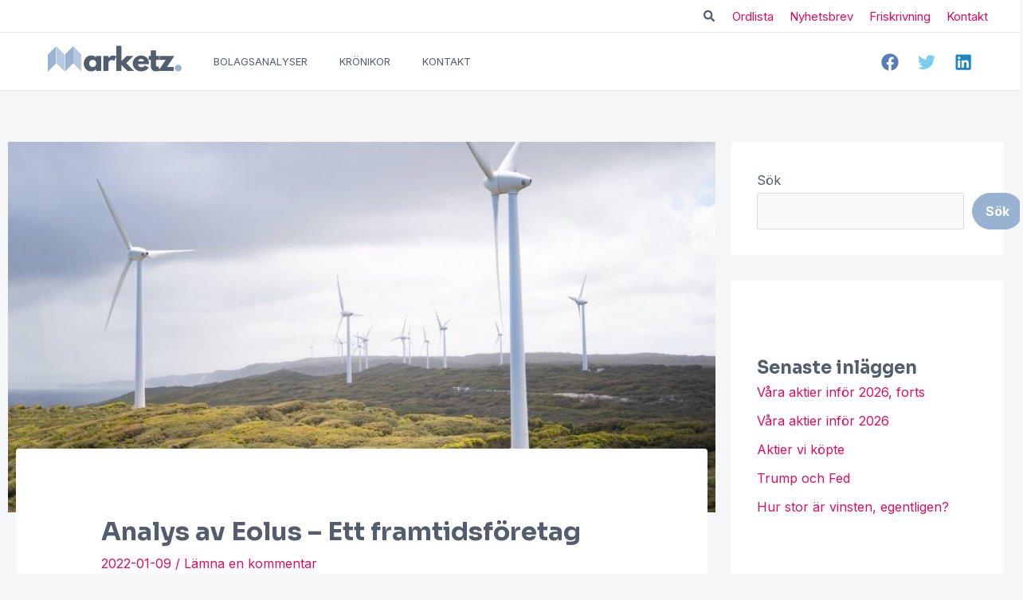

--- FILE ---
content_type: text/html; charset=UTF-8
request_url: https://www.marketz.se/2022/01/09/analys-av-eolus-ett-framtidsforetag/
body_size: 70138
content:
<!DOCTYPE html>
<html lang="sv-SE">
<head>
<meta charset="UTF-8">
<meta name="viewport" content="width=device-width, initial-scale=1">
	<link rel="profile" href="https://gmpg.org/xfn/11"> 
	<meta name='robots' content='index, follow, max-image-preview:large, max-snippet:-1, max-video-preview:-1' />

	<!-- This site is optimized with the Yoast SEO Premium plugin v21.3 (Yoast SEO v26.7) - https://yoast.com/wordpress/plugins/seo/ -->
	<title>Analys av Eolus – Ett framtidsföretag - Marketz</title><link rel="preload" as="style" href="https://fonts.googleapis.com/css?family=Inter%3A400%2C600%2C700%7CSora%3A700&#038;display=swap" /><link rel="stylesheet" href="https://fonts.googleapis.com/css?family=Inter%3A400%2C600%2C700%7CSora%3A700&#038;display=swap" media="print" onload="this.media='all'" /><noscript><link rel="stylesheet" href="https://fonts.googleapis.com/css?family=Inter%3A400%2C600%2C700%7CSora%3A700&#038;display=swap" /></noscript>
	<meta name="description" content="Eolus vind är ett spännande framtidsföretag inom vindkraft. Vi har i den tidigare krönikan Energikris visat på risken för elbrist och risken för black-outs" />
	<link rel="canonical" href="https://www.marketz.se/2022/01/09/analys-av-eolus-ett-framtidsforetag/" />
	<meta property="og:locale" content="sv_SE" />
	<meta property="og:type" content="article" />
	<meta property="og:title" content="Analys av Eolus – Ett framtidsföretag" />
	<meta property="og:description" content="Eolus vind är ett spännande framtidsföretag inom vindkraft. Vi har i den tidigare krönikan Energikris visat på risken för elbrist och risken för black-outs" />
	<meta property="og:url" content="https://www.marketz.se/2022/01/09/analys-av-eolus-ett-framtidsforetag/" />
	<meta property="og:site_name" content="Marketz" />
	<meta property="article:publisher" content="https://www.facebook.com/marketzse" />
	<meta property="article:published_time" content="2022-01-09T07:30:00+00:00" />
	<meta property="article:modified_time" content="2025-11-26T08:53:15+00:00" />
	<meta property="og:image" content="https://www.marketz.se/wp-content/uploads/2022/01/Eolus-vind.jpg" />
	<meta property="og:image:width" content="1200" />
	<meta property="og:image:height" content="628" />
	<meta property="og:image:type" content="image/jpeg" />
	<meta name="author" content="Admin Marketz" />
	<meta name="twitter:card" content="summary_large_image" />
	<meta name="twitter:creator" content="@Marketz_se" />
	<meta name="twitter:site" content="@Marketz_se" />
	<meta name="twitter:label1" content="Skriven av" />
	<meta name="twitter:data1" content="Admin Marketz" />
	<meta name="twitter:label2" content="Beräknad lästid" />
	<meta name="twitter:data2" content="6 minuter" />
	<script type="application/ld+json" class="yoast-schema-graph">{"@context":"https://schema.org","@graph":[{"@type":["Article","NewsArticle"],"@id":"https://www.marketz.se/2022/01/09/analys-av-eolus-ett-framtidsforetag/#article","isPartOf":{"@id":"https://www.marketz.se/2022/01/09/analys-av-eolus-ett-framtidsforetag/"},"author":{"name":"Admin Marketz","@id":"https://www.marketz.se/#/schema/person/2b1679417330a3295be3ec0ed6e9374c"},"headline":"Analys av Eolus – Ett framtidsföretag","datePublished":"2022-01-09T07:30:00+00:00","dateModified":"2025-11-26T08:53:15+00:00","mainEntityOfPage":{"@id":"https://www.marketz.se/2022/01/09/analys-av-eolus-ett-framtidsforetag/"},"wordCount":1265,"commentCount":0,"publisher":{"@id":"https://www.marketz.se/#organization"},"image":{"@id":"https://www.marketz.se/2022/01/09/analys-av-eolus-ett-framtidsforetag/#primaryimage"},"thumbnailUrl":"https://www.marketz.se/wp-content/uploads/2022/01/Eolus-vind.jpg","articleSection":["Bolagsanalys"],"inLanguage":"sv-SE","potentialAction":[{"@type":"CommentAction","name":"Comment","target":["https://www.marketz.se/2022/01/09/analys-av-eolus-ett-framtidsforetag/#respond"]}],"copyrightYear":"2022","copyrightHolder":{"@id":"https://www.marketz.se/#organization"}},{"@type":"WebPage","@id":"https://www.marketz.se/2022/01/09/analys-av-eolus-ett-framtidsforetag/","url":"https://www.marketz.se/2022/01/09/analys-av-eolus-ett-framtidsforetag/","name":"Analys av Eolus – Ett framtidsföretag - Marketz","isPartOf":{"@id":"https://www.marketz.se/#website"},"primaryImageOfPage":{"@id":"https://www.marketz.se/2022/01/09/analys-av-eolus-ett-framtidsforetag/#primaryimage"},"image":{"@id":"https://www.marketz.se/2022/01/09/analys-av-eolus-ett-framtidsforetag/#primaryimage"},"thumbnailUrl":"https://www.marketz.se/wp-content/uploads/2022/01/Eolus-vind.jpg","datePublished":"2022-01-09T07:30:00+00:00","dateModified":"2025-11-26T08:53:15+00:00","description":"Eolus vind är ett spännande framtidsföretag inom vindkraft. Vi har i den tidigare krönikan Energikris visat på risken för elbrist och risken för black-outs","breadcrumb":{"@id":"https://www.marketz.se/2022/01/09/analys-av-eolus-ett-framtidsforetag/#breadcrumb"},"inLanguage":"sv-SE","potentialAction":[{"@type":"ReadAction","target":["https://www.marketz.se/2022/01/09/analys-av-eolus-ett-framtidsforetag/"]}]},{"@type":"ImageObject","inLanguage":"sv-SE","@id":"https://www.marketz.se/2022/01/09/analys-av-eolus-ett-framtidsforetag/#primaryimage","url":"https://www.marketz.se/wp-content/uploads/2022/01/Eolus-vind.jpg","contentUrl":"https://www.marketz.se/wp-content/uploads/2022/01/Eolus-vind.jpg","width":1200,"height":628,"caption":"Analys av eolus"},{"@type":"BreadcrumbList","@id":"https://www.marketz.se/2022/01/09/analys-av-eolus-ett-framtidsforetag/#breadcrumb","itemListElement":[{"@type":"ListItem","position":1,"name":"Hem","item":"https://www.marketz.se/"},{"@type":"ListItem","position":2,"name":"Analys av Eolus – Ett framtidsföretag"}]},{"@type":"WebSite","@id":"https://www.marketz.se/#website","url":"https://www.marketz.se/","name":"Marketz","description":"Marketz.se - Analyser, krönikor och ledare om bolag på börsen, samhällsekonomiska och politiska frågor.","publisher":{"@id":"https://www.marketz.se/#organization"},"potentialAction":[{"@type":"SearchAction","target":{"@type":"EntryPoint","urlTemplate":"https://www.marketz.se/?s={search_term_string}"},"query-input":{"@type":"PropertyValueSpecification","valueRequired":true,"valueName":"search_term_string"}}],"inLanguage":"sv-SE"},{"@type":"Organization","@id":"https://www.marketz.se/#organization","name":"Marketz.se","url":"https://www.marketz.se/","logo":{"@type":"ImageObject","inLanguage":"sv-SE","@id":"https://www.marketz.se/#/schema/logo/image/","url":"https://www.marketz.se/wp-content/uploads/2021/08/marketz_logo.png","contentUrl":"https://www.marketz.se/wp-content/uploads/2021/08/marketz_logo.png","width":168,"height":40,"caption":"Marketz.se"},"image":{"@id":"https://www.marketz.se/#/schema/logo/image/"},"sameAs":["https://www.facebook.com/marketzse","https://x.com/Marketz_se","https://www.linkedin.com/company/marketz-sverige/","https://www.youtube.com/channel/UCyvj8N8SvVPuDhNMH07tGKA/"]},{"@type":"Person","@id":"https://www.marketz.se/#/schema/person/2b1679417330a3295be3ec0ed6e9374c","name":"Admin Marketz","sameAs":["https://www.marketz.se"]}]}</script>
	<!-- / Yoast SEO Premium plugin. -->


<link rel='dns-prefetch' href='//www.googletagmanager.com' />
<link rel='dns-prefetch' href='//fonts.googleapis.com' />
<link rel='dns-prefetch' href='//pagead2.googlesyndication.com' />
<link href='https://fonts.gstatic.com' crossorigin rel='preconnect' />
<link rel="alternate" type="application/rss+xml" title="Marketz &raquo; Webbflöde" href="https://www.marketz.se/feed/" />
<link rel="alternate" type="application/rss+xml" title="Marketz &raquo; Kommentarsflöde" href="https://www.marketz.se/comments/feed/" />
<link rel="alternate" type="application/rss+xml" title="Marketz &raquo; Kommentarsflöde för Analys av Eolus – Ett framtidsföretag" href="https://www.marketz.se/2022/01/09/analys-av-eolus-ett-framtidsforetag/feed/" />
<link rel="alternate" title="oEmbed (JSON)" type="application/json+oembed" href="https://www.marketz.se/wp-json/oembed/1.0/embed?url=https%3A%2F%2Fwww.marketz.se%2F2022%2F01%2F09%2Fanalys-av-eolus-ett-framtidsforetag%2F" />
<link rel="alternate" title="oEmbed (XML)" type="text/xml+oembed" href="https://www.marketz.se/wp-json/oembed/1.0/embed?url=https%3A%2F%2Fwww.marketz.se%2F2022%2F01%2F09%2Fanalys-av-eolus-ett-framtidsforetag%2F&#038;format=xml" />
<style id='wp-img-auto-sizes-contain-inline-css'>
img:is([sizes=auto i],[sizes^="auto," i]){contain-intrinsic-size:3000px 1500px}
/*# sourceURL=wp-img-auto-sizes-contain-inline-css */
</style>
<link rel='stylesheet' id='astra-theme-css-css' href='https://www.marketz.se/wp-content/themes/astra/assets/css/minified/main.min.css?ver=4.8.12' media='all' />
<style id='astra-theme-css-inline-css'>
.ast-no-sidebar .entry-content .alignfull {margin-left: calc( -50vw + 50%);margin-right: calc( -50vw + 50%);max-width: 100vw;width: 100vw;}.ast-no-sidebar .entry-content .alignwide {margin-left: calc(-41vw + 50%);margin-right: calc(-41vw + 50%);max-width: unset;width: unset;}.ast-no-sidebar .entry-content .alignfull .alignfull,.ast-no-sidebar .entry-content .alignfull .alignwide,.ast-no-sidebar .entry-content .alignwide .alignfull,.ast-no-sidebar .entry-content .alignwide .alignwide,.ast-no-sidebar .entry-content .wp-block-column .alignfull,.ast-no-sidebar .entry-content .wp-block-column .alignwide{width: 100%;margin-left: auto;margin-right: auto;}.wp-block-gallery,.blocks-gallery-grid {margin: 0;}.wp-block-separator {max-width: 100px;}.wp-block-separator.is-style-wide,.wp-block-separator.is-style-dots {max-width: none;}.entry-content .has-2-columns .wp-block-column:first-child {padding-right: 10px;}.entry-content .has-2-columns .wp-block-column:last-child {padding-left: 10px;}@media (max-width: 782px) {.entry-content .wp-block-columns .wp-block-column {flex-basis: 100%;}.entry-content .has-2-columns .wp-block-column:first-child {padding-right: 0;}.entry-content .has-2-columns .wp-block-column:last-child {padding-left: 0;}}body .entry-content .wp-block-latest-posts {margin-left: 0;}body .entry-content .wp-block-latest-posts li {list-style: none;}.ast-no-sidebar .ast-container .entry-content .wp-block-latest-posts {margin-left: 0;}.ast-header-break-point .entry-content .alignwide {margin-left: auto;margin-right: auto;}.entry-content .blocks-gallery-item img {margin-bottom: auto;}.wp-block-pullquote {border-top: 4px solid #555d66;border-bottom: 4px solid #555d66;color: #40464d;}:root{--ast-post-nav-space:0;--ast-container-default-xlg-padding:6.67em;--ast-container-default-lg-padding:5.67em;--ast-container-default-slg-padding:4.34em;--ast-container-default-md-padding:3.34em;--ast-container-default-sm-padding:6.67em;--ast-container-default-xs-padding:2.4em;--ast-container-default-xxs-padding:1.4em;--ast-code-block-background:#EEEEEE;--ast-comment-inputs-background:#FAFAFA;--ast-normal-container-width:1200px;--ast-narrow-container-width:750px;--ast-blog-title-font-weight:normal;--ast-blog-meta-weight:inherit;--ast-global-color-primary:var(--ast-global-color-5);--ast-global-color-secondary:var(--ast-global-color-4);--ast-global-color-alternate-background:var(--ast-global-color-7);--ast-global-color-subtle-background:var(--ast-global-color-6);}html{font-size:100%;}a,.page-title{color:#e30b5d;}a:hover,a:focus{color:#98b2d1;}body,button,input,select,textarea,.ast-button,.ast-custom-button{font-family:'Inter',sans-serif;font-weight:400;font-size:16px;font-size:1rem;}blockquote{color:#071322;}p,.entry-content p{margin-bottom:1em;}h1,.entry-content h1,h2,.entry-content h2,h3,.entry-content h3,h4,.entry-content h4,h5,.entry-content h5,h6,.entry-content h6,.site-title,.site-title a{font-family:'Sora',sans-serif;font-weight:700;line-height:1.2em;}.site-title{font-size:35px;font-size:2.1875rem;display:none;}.site-header .site-description{font-size:15px;font-size:0.9375rem;display:none;}.entry-title{font-size:32px;font-size:2rem;}.archive .ast-article-post .ast-article-inner,.blog .ast-article-post .ast-article-inner,.archive .ast-article-post .ast-article-inner:hover,.blog .ast-article-post .ast-article-inner:hover{overflow:hidden;}h1,.entry-content h1{font-size:40px;font-size:2.5rem;font-family:'Sora',sans-serif;line-height:1.4em;}h2,.entry-content h2{font-size:20px;font-size:1.25rem;font-family:'Sora',sans-serif;line-height:1.3em;}h3,.entry-content h3{font-size:18px;font-size:1.125rem;font-family:'Sora',sans-serif;line-height:1.3em;}h4,.entry-content h4{font-size:16px;font-size:1rem;line-height:1.2em;font-family:'Sora',sans-serif;}h5,.entry-content h5{font-size:20px;font-size:1.25rem;line-height:1.2em;font-family:'Sora',sans-serif;}h6,.entry-content h6{font-size:16px;font-size:1rem;line-height:1.25em;font-family:'Sora',sans-serif;}::selection{background-color:#525e6d;color:#ffffff;}body,h1,.entry-title a,.entry-content h1,h2,.entry-content h2,h3,.entry-content h3,h4,.entry-content h4,h5,.entry-content h5,h6,.entry-content h6{color:#525e6d;}.tagcloud a:hover,.tagcloud a:focus,.tagcloud a.current-item{color:#ffffff;border-color:#e30b5d;background-color:#e30b5d;}input:focus,input[type="text"]:focus,input[type="email"]:focus,input[type="url"]:focus,input[type="password"]:focus,input[type="reset"]:focus,input[type="search"]:focus,textarea:focus{border-color:#e30b5d;}input[type="radio"]:checked,input[type=reset],input[type="checkbox"]:checked,input[type="checkbox"]:hover:checked,input[type="checkbox"]:focus:checked,input[type=range]::-webkit-slider-thumb{border-color:#e30b5d;background-color:#e30b5d;box-shadow:none;}.site-footer a:hover + .post-count,.site-footer a:focus + .post-count{background:#e30b5d;border-color:#e30b5d;}.single .nav-links .nav-previous,.single .nav-links .nav-next{color:#e30b5d;}.entry-meta,.entry-meta *{line-height:1.45;color:#e30b5d;}.entry-meta a:not(.ast-button):hover,.entry-meta a:not(.ast-button):hover *,.entry-meta a:not(.ast-button):focus,.entry-meta a:not(.ast-button):focus *,.page-links > .page-link,.page-links .page-link:hover,.post-navigation a:hover{color:#98b2d1;}#cat option,.secondary .calendar_wrap thead a,.secondary .calendar_wrap thead a:visited{color:#e30b5d;}.secondary .calendar_wrap #today,.ast-progress-val span{background:#e30b5d;}.secondary a:hover + .post-count,.secondary a:focus + .post-count{background:#e30b5d;border-color:#e30b5d;}.calendar_wrap #today > a{color:#ffffff;}.page-links .page-link,.single .post-navigation a{color:#e30b5d;}.ast-search-menu-icon .search-form button.search-submit{padding:0 4px;}.ast-search-menu-icon form.search-form{padding-right:0;}.ast-search-menu-icon.slide-search input.search-field{width:0;}.ast-header-search .ast-search-menu-icon.ast-dropdown-active .search-form,.ast-header-search .ast-search-menu-icon.ast-dropdown-active .search-field:focus{transition:all 0.2s;}.search-form input.search-field:focus{outline:none;}.widget-title,.widget .wp-block-heading{font-size:22px;font-size:1.375rem;color:#525e6d;}.single .ast-author-details .author-title{color:#98b2d1;}#secondary,#secondary button,#secondary input,#secondary select,#secondary textarea{font-size:16px;font-size:1rem;}.ast-search-menu-icon.slide-search a:focus-visible:focus-visible,.astra-search-icon:focus-visible,#close:focus-visible,a:focus-visible,.ast-menu-toggle:focus-visible,.site .skip-link:focus-visible,.wp-block-loginout input:focus-visible,.wp-block-search.wp-block-search__button-inside .wp-block-search__inside-wrapper,.ast-header-navigation-arrow:focus-visible,.woocommerce .wc-proceed-to-checkout > .checkout-button:focus-visible,.woocommerce .woocommerce-MyAccount-navigation ul li a:focus-visible,.ast-orders-table__row .ast-orders-table__cell:focus-visible,.woocommerce .woocommerce-order-details .order-again > .button:focus-visible,.woocommerce .woocommerce-message a.button.wc-forward:focus-visible,.woocommerce #minus_qty:focus-visible,.woocommerce #plus_qty:focus-visible,a#ast-apply-coupon:focus-visible,.woocommerce .woocommerce-info a:focus-visible,.woocommerce .astra-shop-summary-wrap a:focus-visible,.woocommerce a.wc-forward:focus-visible,#ast-apply-coupon:focus-visible,.woocommerce-js .woocommerce-mini-cart-item a.remove:focus-visible,#close:focus-visible,.button.search-submit:focus-visible,#search_submit:focus,.normal-search:focus-visible,.ast-header-account-wrap:focus-visible,.woocommerce .ast-on-card-button.ast-quick-view-trigger:focus{outline-style:dotted;outline-color:inherit;outline-width:thin;}input:focus,input[type="text"]:focus,input[type="email"]:focus,input[type="url"]:focus,input[type="password"]:focus,input[type="reset"]:focus,input[type="search"]:focus,input[type="number"]:focus,textarea:focus,.wp-block-search__input:focus,[data-section="section-header-mobile-trigger"] .ast-button-wrap .ast-mobile-menu-trigger-minimal:focus,.ast-mobile-popup-drawer.active .menu-toggle-close:focus,.woocommerce-ordering select.orderby:focus,#ast-scroll-top:focus,#coupon_code:focus,.woocommerce-page #comment:focus,.woocommerce #reviews #respond input#submit:focus,.woocommerce a.add_to_cart_button:focus,.woocommerce .button.single_add_to_cart_button:focus,.woocommerce .woocommerce-cart-form button:focus,.woocommerce .woocommerce-cart-form__cart-item .quantity .qty:focus,.woocommerce .woocommerce-billing-fields .woocommerce-billing-fields__field-wrapper .woocommerce-input-wrapper > .input-text:focus,.woocommerce #order_comments:focus,.woocommerce #place_order:focus,.woocommerce .woocommerce-address-fields .woocommerce-address-fields__field-wrapper .woocommerce-input-wrapper > .input-text:focus,.woocommerce .woocommerce-MyAccount-content form button:focus,.woocommerce .woocommerce-MyAccount-content .woocommerce-EditAccountForm .woocommerce-form-row .woocommerce-Input.input-text:focus,.woocommerce .ast-woocommerce-container .woocommerce-pagination ul.page-numbers li a:focus,body #content .woocommerce form .form-row .select2-container--default .select2-selection--single:focus,#ast-coupon-code:focus,.woocommerce.woocommerce-js .quantity input[type=number]:focus,.woocommerce-js .woocommerce-mini-cart-item .quantity input[type=number]:focus,.woocommerce p#ast-coupon-trigger:focus{border-style:dotted;border-color:inherit;border-width:thin;}input{outline:none;}.site-logo-img img{ transition:all 0.2s linear;}body .ast-oembed-container *{position:absolute;top:0;width:100%;height:100%;left:0;}body .wp-block-embed-pocket-casts .ast-oembed-container *{position:unset;}.ast-single-post-featured-section + article {margin-top: 2em;}.site-content .ast-single-post-featured-section img {width: 100%;overflow: hidden;object-fit: cover;}.ast-separate-container .site-content .ast-single-post-featured-section + article {margin-top: -80px;z-index: 9;position: relative;border-radius: 4px;}@media (min-width: 922px) {.ast-no-sidebar .site-content .ast-article-image-container--wide {margin-left: -120px;margin-right: -120px;max-width: unset;width: unset;}.ast-left-sidebar .site-content .ast-article-image-container--wide,.ast-right-sidebar .site-content .ast-article-image-container--wide {margin-left: -10px;margin-right: -10px;}.site-content .ast-article-image-container--full {margin-left: calc( -50vw + 50%);margin-right: calc( -50vw + 50%);max-width: 100vw;width: 100vw;}.ast-left-sidebar .site-content .ast-article-image-container--full,.ast-right-sidebar .site-content .ast-article-image-container--full {margin-left: -10px;margin-right: -10px;max-width: inherit;width: auto;}}.site > .ast-single-related-posts-container {margin-top: 0;}@media (min-width: 922px) {.ast-desktop .ast-container--narrow {max-width: var(--ast-narrow-container-width);margin: 0 auto;}}#secondary {margin: 4em 0 2.5em;word-break: break-word;line-height: 2;}#secondary li {margin-bottom: 0.25em;}#secondary li:last-child {margin-bottom: 0;}@media (max-width: 768px) {.js_active .ast-plain-container.ast-single-post #secondary {margin-top: 1.5em;}}.ast-separate-container.ast-two-container #secondary .widget {background-color: #fff;padding: 2em;margin-bottom: 2em;}@media (min-width: 993px) {.ast-left-sidebar #secondary {padding-right: 60px;}.ast-right-sidebar #secondary {padding-left: 60px;}}@media (max-width: 993px) {.ast-right-sidebar #secondary {padding-left: 30px;}.ast-left-sidebar #secondary {padding-right: 30px;}}@media (max-width:921.9px){#ast-desktop-header{display:none;}}@media (min-width:922px){#ast-mobile-header{display:none;}}@media( max-width: 420px ) {.single .nav-links .nav-previous,.single .nav-links .nav-next {width: 100%;text-align: center;}}.wp-block-buttons.aligncenter{justify-content:center;}@media (max-width:921px){.ast-theme-transparent-header #primary,.ast-theme-transparent-header #secondary{padding:0;}}@media (max-width:921px){.ast-plain-container.ast-no-sidebar #primary{padding:0;}}.ast-plain-container.ast-no-sidebar #primary{margin-top:0;margin-bottom:0;}@media (min-width:1200px){.ast-separate-container.ast-right-sidebar .entry-content .wp-block-image.alignfull,.ast-separate-container.ast-left-sidebar .entry-content .wp-block-image.alignfull,.ast-separate-container.ast-right-sidebar .entry-content .wp-block-cover.alignfull,.ast-separate-container.ast-left-sidebar .entry-content .wp-block-cover.alignfull{margin-left:-6.67em;margin-right:-6.67em;max-width:unset;width:unset;}.ast-separate-container.ast-right-sidebar .entry-content .wp-block-image.alignwide,.ast-separate-container.ast-left-sidebar .entry-content .wp-block-image.alignwide,.ast-separate-container.ast-right-sidebar .entry-content .wp-block-cover.alignwide,.ast-separate-container.ast-left-sidebar .entry-content .wp-block-cover.alignwide{margin-left:-20px;margin-right:-20px;max-width:unset;width:unset;}}@media (min-width:1200px){.wp-block-group .has-background{padding:20px;}}@media (min-width:1200px){.ast-separate-container.ast-right-sidebar .entry-content .wp-block-group.alignwide,.ast-separate-container.ast-left-sidebar .entry-content .wp-block-group.alignwide,.ast-separate-container.ast-right-sidebar .entry-content .wp-block-cover.alignwide,.ast-separate-container.ast-left-sidebar .entry-content .wp-block-cover.alignwide{margin-left:-20px;margin-right:-20px;padding-left:20px;padding-right:20px;}.ast-separate-container.ast-right-sidebar .entry-content .wp-block-group.alignfull,.ast-separate-container.ast-left-sidebar .entry-content .wp-block-group.alignfull,.ast-separate-container.ast-right-sidebar .entry-content .wp-block-cover.alignfull,.ast-separate-container.ast-left-sidebar .entry-content .wp-block-cover.alignfull{margin-left:-6.67em;margin-right:-6.67em;padding-left:6.67em;padding-right:6.67em;}}@media (min-width:1200px){.wp-block-cover-image.alignwide .wp-block-cover__inner-container,.wp-block-cover.alignwide .wp-block-cover__inner-container,.wp-block-cover-image.alignfull .wp-block-cover__inner-container,.wp-block-cover.alignfull .wp-block-cover__inner-container{width:100%;}}.wp-block-columns{margin-bottom:unset;}.wp-block-image.size-full{margin:2rem 0;}.wp-block-separator.has-background{padding:0;}.wp-block-gallery{margin-bottom:1.6em;}.wp-block-group{padding-top:4em;padding-bottom:4em;}.wp-block-group__inner-container .wp-block-columns:last-child,.wp-block-group__inner-container :last-child,.wp-block-table table{margin-bottom:0;}.blocks-gallery-grid{width:100%;}.wp-block-navigation-link__content{padding:5px 0;}.wp-block-group .wp-block-group .has-text-align-center,.wp-block-group .wp-block-column .has-text-align-center{max-width:100%;}.has-text-align-center{margin:0 auto;}@media (min-width:1200px){.wp-block-cover__inner-container,.alignwide .wp-block-group__inner-container,.alignfull .wp-block-group__inner-container{max-width:1200px;margin:0 auto;}.wp-block-group.alignnone,.wp-block-group.aligncenter,.wp-block-group.alignleft,.wp-block-group.alignright,.wp-block-group.alignwide,.wp-block-columns.alignwide{margin:2rem 0 1rem 0;}}@media (max-width:1200px){.wp-block-group{padding:3em;}.wp-block-group .wp-block-group{padding:1.5em;}.wp-block-columns,.wp-block-column{margin:1rem 0;}}@media (min-width:921px){.wp-block-columns .wp-block-group{padding:2em;}}@media (max-width:544px){.wp-block-cover-image .wp-block-cover__inner-container,.wp-block-cover .wp-block-cover__inner-container{width:unset;}.wp-block-cover,.wp-block-cover-image{padding:2em 0;}.wp-block-group,.wp-block-cover{padding:2em;}.wp-block-media-text__media img,.wp-block-media-text__media video{width:unset;max-width:100%;}.wp-block-media-text.has-background .wp-block-media-text__content{padding:1em;}}.wp-block-image.aligncenter{margin-left:auto;margin-right:auto;}.wp-block-table.aligncenter{margin-left:auto;margin-right:auto;}@media (min-width:544px){.entry-content .wp-block-media-text.has-media-on-the-right .wp-block-media-text__content{padding:0 8% 0 0;}.entry-content .wp-block-media-text .wp-block-media-text__content{padding:0 0 0 8%;}.ast-plain-container .site-content .entry-content .has-custom-content-position.is-position-bottom-left > *,.ast-plain-container .site-content .entry-content .has-custom-content-position.is-position-bottom-right > *,.ast-plain-container .site-content .entry-content .has-custom-content-position.is-position-top-left > *,.ast-plain-container .site-content .entry-content .has-custom-content-position.is-position-top-right > *,.ast-plain-container .site-content .entry-content .has-custom-content-position.is-position-center-right > *,.ast-plain-container .site-content .entry-content .has-custom-content-position.is-position-center-left > *{margin:0;}}@media (max-width:544px){.entry-content .wp-block-media-text .wp-block-media-text__content{padding:8% 0;}.wp-block-media-text .wp-block-media-text__media img{width:auto;max-width:100%;}}.wp-block-button.is-style-outline .wp-block-button__link{border-color:#98b2d1;border-top-width:1px;border-right-width:1px;border-bottom-width:1px;border-left-width:1px;}div.wp-block-button.is-style-outline > .wp-block-button__link:not(.has-text-color),div.wp-block-button.wp-block-button__link.is-style-outline:not(.has-text-color){color:#98b2d1;}.wp-block-button.is-style-outline .wp-block-button__link:hover,.wp-block-buttons .wp-block-button.is-style-outline .wp-block-button__link:focus,.wp-block-buttons .wp-block-button.is-style-outline > .wp-block-button__link:not(.has-text-color):hover,.wp-block-buttons .wp-block-button.wp-block-button__link.is-style-outline:not(.has-text-color):hover{color:#ffffff;background-color:#b7c9df;border-color:#b7c9df;}.post-page-numbers.current .page-link,.ast-pagination .page-numbers.current{color:#ffffff;border-color:#525e6d;background-color:#525e6d;}@media (max-width:921px){.wp-block-button.is-style-outline .wp-block-button__link{padding-top:calc(15px - 1px);padding-right:calc(30px - 1px);padding-bottom:calc(15px - 1px);padding-left:calc(30px - 1px);}}@media (max-width:544px){.wp-block-button.is-style-outline .wp-block-button__link{padding-top:calc(15px - 1px);padding-right:calc(30px - 1px);padding-bottom:calc(15px - 1px);padding-left:calc(30px - 1px);}}@media (min-width:544px){.entry-content > .alignleft{margin-right:20px;}.entry-content > .alignright{margin-left:20px;}.wp-block-group.has-background{padding:20px;}}.wp-block-buttons .wp-block-button.is-style-outline .wp-block-button__link.wp-element-button,.ast-outline-button,.wp-block-uagb-buttons-child .uagb-buttons-repeater.ast-outline-button{border-color:#98b2d1;border-top-width:2px;border-right-width:2px;border-bottom-width:2px;border-left-width:2px;font-family:inherit;font-weight:inherit;line-height:1em;border-top-left-radius:25px;border-top-right-radius:25px;border-bottom-right-radius:25px;border-bottom-left-radius:25px;}.wp-block-buttons .wp-block-button.is-style-outline > .wp-block-button__link:not(.has-text-color),.wp-block-buttons .wp-block-button.wp-block-button__link.is-style-outline:not(.has-text-color),.ast-outline-button{color:#98b2d1;}.wp-block-button.is-style-outline .wp-block-button__link:hover,.wp-block-buttons .wp-block-button.is-style-outline .wp-block-button__link:focus,.wp-block-buttons .wp-block-button.is-style-outline > .wp-block-button__link:not(.has-text-color):hover,.wp-block-buttons .wp-block-button.wp-block-button__link.is-style-outline:not(.has-text-color):hover,.ast-outline-button:hover,.ast-outline-button:focus,.wp-block-uagb-buttons-child .uagb-buttons-repeater.ast-outline-button:hover,.wp-block-uagb-buttons-child .uagb-buttons-repeater.ast-outline-button:focus{color:#ffffff;background-color:#b7c9df;border-color:#b7c9df;}.wp-block-button .wp-block-button__link.wp-element-button.is-style-outline:not(.has-background),.wp-block-button.is-style-outline>.wp-block-button__link.wp-element-button:not(.has-background),.ast-outline-button{background-color:transparent;}.entry-content[data-ast-blocks-layout] > figure{margin-bottom:1em;}@media (max-width:921px){.ast-separate-container #primary,.ast-separate-container #secondary{padding:1.5em 0;}#primary,#secondary{padding:1.5em 0;margin:0;}.ast-left-sidebar #content > .ast-container{display:flex;flex-direction:column-reverse;width:100%;}.ast-separate-container .ast-article-post,.ast-separate-container .ast-article-single{padding:1.5em 2.14em;}.ast-author-box img.avatar{margin:20px 0 0 0;}}@media (max-width:921px){#secondary.secondary{padding-top:0;}.ast-separate-container.ast-right-sidebar #secondary{padding-left:1em;padding-right:1em;}.ast-separate-container.ast-two-container #secondary{padding-left:0;padding-right:0;}.ast-page-builder-template .entry-header #secondary,.ast-page-builder-template #secondary{margin-top:1.5em;}}@media (max-width:921px){.ast-right-sidebar #primary{padding-right:0;}.ast-page-builder-template.ast-left-sidebar #secondary,.ast-page-builder-template.ast-right-sidebar #secondary{padding-right:20px;padding-left:20px;}.ast-right-sidebar #secondary,.ast-left-sidebar #primary{padding-left:0;}.ast-left-sidebar #secondary{padding-right:0;}}@media (min-width:922px){.ast-separate-container.ast-right-sidebar #primary,.ast-separate-container.ast-left-sidebar #primary{border:0;}.search-no-results.ast-separate-container #primary{margin-bottom:4em;}}@media (min-width:922px){.ast-right-sidebar #primary{border-right:1px solid var(--ast-border-color);}.ast-left-sidebar #primary{border-left:1px solid var(--ast-border-color);}.ast-right-sidebar #secondary{border-left:1px solid var(--ast-border-color);margin-left:-1px;}.ast-left-sidebar #secondary{border-right:1px solid var(--ast-border-color);margin-right:-1px;}.ast-separate-container.ast-two-container.ast-right-sidebar #secondary{padding-left:30px;padding-right:0;}.ast-separate-container.ast-two-container.ast-left-sidebar #secondary{padding-right:30px;padding-left:0;}.ast-separate-container.ast-right-sidebar #secondary,.ast-separate-container.ast-left-sidebar #secondary{border:0;margin-left:auto;margin-right:auto;}.ast-separate-container.ast-two-container #secondary .widget:last-child{margin-bottom:0;}}.elementor-button-wrapper .elementor-button{border-style:solid;text-decoration:none;border-top-width:1px;border-right-width:1px;border-left-width:1px;border-bottom-width:1px;}body .elementor-button.elementor-size-sm,body .elementor-button.elementor-size-xs,body .elementor-button.elementor-size-md,body .elementor-button.elementor-size-lg,body .elementor-button.elementor-size-xl,body .elementor-button{border-top-left-radius:25px;border-top-right-radius:25px;border-bottom-right-radius:25px;border-bottom-left-radius:25px;padding-top:14px;padding-right:28px;padding-bottom:14px;padding-left:28px;}@media (max-width:921px){.elementor-button-wrapper .elementor-button.elementor-size-sm,.elementor-button-wrapper .elementor-button.elementor-size-xs,.elementor-button-wrapper .elementor-button.elementor-size-md,.elementor-button-wrapper .elementor-button.elementor-size-lg,.elementor-button-wrapper .elementor-button.elementor-size-xl,.elementor-button-wrapper .elementor-button{padding-top:13px;padding-right:22px;padding-bottom:13px;padding-left:22px;}}@media (max-width:544px){.elementor-button-wrapper .elementor-button.elementor-size-sm,.elementor-button-wrapper .elementor-button.elementor-size-xs,.elementor-button-wrapper .elementor-button.elementor-size-md,.elementor-button-wrapper .elementor-button.elementor-size-lg,.elementor-button-wrapper .elementor-button.elementor-size-xl,.elementor-button-wrapper .elementor-button{padding-top:12px;padding-right:20px;padding-bottom:12px;padding-left:20px;}}.elementor-button-wrapper .elementor-button{border-color:#98b2d1;background-color:#98b2d1;}.elementor-button-wrapper .elementor-button:hover,.elementor-button-wrapper .elementor-button:focus{color:#ffffff;background-color:#b7c9df;border-color:#b7c9df;}.wp-block-button .wp-block-button__link ,.elementor-button-wrapper .elementor-button,.elementor-button-wrapper .elementor-button:visited{color:#ffffff;}.elementor-button-wrapper .elementor-button{font-weight:700;font-size:16px;font-size:1rem;line-height:1em;}body .elementor-button.elementor-size-sm,body .elementor-button.elementor-size-xs,body .elementor-button.elementor-size-md,body .elementor-button.elementor-size-lg,body .elementor-button.elementor-size-xl,body .elementor-button{font-size:16px;font-size:1rem;}.wp-block-button .wp-block-button__link:hover,.wp-block-button .wp-block-button__link:focus{color:#ffffff;background-color:#b7c9df;border-color:#b7c9df;}.elementor-widget-heading h1.elementor-heading-title{line-height:1.4em;}.elementor-widget-heading h2.elementor-heading-title{line-height:1.3em;}.elementor-widget-heading h3.elementor-heading-title{line-height:1.3em;}.elementor-widget-heading h4.elementor-heading-title{line-height:1.2em;}.elementor-widget-heading h5.elementor-heading-title{line-height:1.2em;}.elementor-widget-heading h6.elementor-heading-title{line-height:1.25em;}.wp-block-button .wp-block-button__link{border:none;background-color:#98b2d1;color:#ffffff;font-family:inherit;font-weight:700;line-height:1em;font-size:16px;font-size:1rem;padding:15px 30px;border-top-left-radius:25px;border-top-right-radius:25px;border-bottom-right-radius:25px;border-bottom-left-radius:25px;}.wp-block-button.is-style-outline .wp-block-button__link{border-style:solid;border-top-width:1px;border-right-width:1px;border-left-width:1px;border-bottom-width:1px;border-color:#98b2d1;padding-top:calc(15px - 1px);padding-right:calc(30px - 1px);padding-bottom:calc(15px - 1px);padding-left:calc(30px - 1px);}@media (max-width:921px){.wp-block-button .wp-block-button__link{font-size:15px;font-size:0.9375rem;border:none;padding:15px 30px;}.wp-block-button.is-style-outline .wp-block-button__link{padding-top:calc(15px - 1px);padding-right:calc(30px - 1px);padding-bottom:calc(15px - 1px);padding-left:calc(30px - 1px);}}@media (max-width:544px){.wp-block-button .wp-block-button__link{font-size:14px;font-size:0.875rem;border:none;padding:15px 30px;}.wp-block-button.is-style-outline .wp-block-button__link{padding-top:calc(15px - 1px);padding-right:calc(30px - 1px);padding-bottom:calc(15px - 1px);padding-left:calc(30px - 1px);}}.menu-toggle,button,.ast-button,.ast-custom-button,.button,input#submit,input[type="button"],input[type="submit"],input[type="reset"]{border-style:solid;border-top-width:1px;border-right-width:1px;border-left-width:1px;border-bottom-width:1px;color:#ffffff;border-color:#98b2d1;background-color:#98b2d1;padding-top:14px;padding-right:28px;padding-bottom:14px;padding-left:28px;font-family:inherit;font-weight:700;font-size:16px;font-size:1rem;line-height:1em;border-top-left-radius:25px;border-top-right-radius:25px;border-bottom-right-radius:25px;border-bottom-left-radius:25px;}button:focus,.menu-toggle:hover,button:hover,.ast-button:hover,.ast-custom-button:hover .button:hover,.ast-custom-button:hover ,input[type=reset]:hover,input[type=reset]:focus,input#submit:hover,input#submit:focus,input[type="button"]:hover,input[type="button"]:focus,input[type="submit"]:hover,input[type="submit"]:focus{color:#ffffff;background-color:#b7c9df;border-color:#b7c9df;}@media (max-width:921px){.menu-toggle,button,.ast-button,.ast-custom-button,.button,input#submit,input[type="button"],input[type="submit"],input[type="reset"]{padding-top:13px;padding-right:22px;padding-bottom:13px;padding-left:22px;font-size:15px;font-size:0.9375rem;}}@media (max-width:544px){.menu-toggle,button,.ast-button,.ast-custom-button,.button,input#submit,input[type="button"],input[type="submit"],input[type="reset"]{padding-top:12px;padding-right:20px;padding-bottom:12px;padding-left:20px;font-size:14px;font-size:0.875rem;}}@media (max-width:921px){.menu-toggle,button,.ast-button,.button,input#submit,input[type="button"],input[type="submit"],input[type="reset"]{font-size:15px;font-size:0.9375rem;}.ast-mobile-header-stack .main-header-bar .ast-search-menu-icon{display:inline-block;}.ast-header-break-point.ast-header-custom-item-outside .ast-mobile-header-stack .main-header-bar .ast-search-icon{margin:0;}.ast-comment-avatar-wrap img{max-width:2.5em;}.ast-comment-meta{padding:0 1.8888em 1.3333em;}.ast-separate-container .ast-comment-list li.depth-1{padding:1.5em 2.14em;}.ast-separate-container .comment-respond{padding:2em 2.14em;}}@media (min-width:544px){.ast-container{max-width:100%;}}@media (max-width:544px){.ast-separate-container .ast-article-post,.ast-separate-container .ast-article-single,.ast-separate-container .comments-title,.ast-separate-container .ast-archive-description{padding:1.5em 1em;}.ast-separate-container #content .ast-container{padding-left:0.54em;padding-right:0.54em;}.ast-separate-container .ast-comment-list .bypostauthor{padding:.5em;}.ast-search-menu-icon.ast-dropdown-active .search-field{width:170px;}.menu-toggle,button,.ast-button,.button,input#submit,input[type="button"],input[type="submit"],input[type="reset"]{font-size:14px;font-size:0.875rem;}.ast-separate-container #secondary{padding-top:0;}.ast-separate-container.ast-two-container #secondary .widget{margin-bottom:1.5em;padding-left:1em;padding-right:1em;}} #ast-mobile-header .ast-site-header-cart-li a{pointer-events:none;}body,.ast-separate-container{background-color:#f5f6f7;background-image:none;}.ast-no-sidebar.ast-separate-container .entry-content .alignfull {margin-left: -6.67em;margin-right: -6.67em;width: auto;}@media (max-width: 1200px) {.ast-no-sidebar.ast-separate-container .entry-content .alignfull {margin-left: -2.4em;margin-right: -2.4em;}}@media (max-width: 768px) {.ast-no-sidebar.ast-separate-container .entry-content .alignfull {margin-left: -2.14em;margin-right: -2.14em;}}@media (max-width: 544px) {.ast-no-sidebar.ast-separate-container .entry-content .alignfull {margin-left: -1em;margin-right: -1em;}}.ast-no-sidebar.ast-separate-container .entry-content .alignwide {margin-left: -20px;margin-right: -20px;}.ast-no-sidebar.ast-separate-container .entry-content .wp-block-column .alignfull,.ast-no-sidebar.ast-separate-container .entry-content .wp-block-column .alignwide {margin-left: auto;margin-right: auto;width: 100%;}@media (max-width:921px){.widget-title{font-size:21px;font-size:1.4rem;}body,button,input,select,textarea,.ast-button,.ast-custom-button{font-size:15px;font-size:0.9375rem;}#secondary,#secondary button,#secondary input,#secondary select,#secondary textarea{font-size:15px;font-size:0.9375rem;}.site-title{display:none;}.site-header .site-description{display:none;}.entry-title{font-size:24px;font-size:1.5rem;}h1,.entry-content h1{font-size:48px;}h2,.entry-content h2{font-size:32px;}h3,.entry-content h3{font-size:28px;}h4,.entry-content h4{font-size:22px;font-size:1.375rem;}h5,.entry-content h5{font-size:18px;font-size:1.125rem;}h6,.entry-content h6{font-size:15px;font-size:0.9375rem;}.astra-logo-svg{width:140px;}header .custom-logo-link img,.ast-header-break-point .site-logo-img .custom-mobile-logo-link img{max-width:140px;width:140px;}}@media (max-width:544px){.widget-title{font-size:24px;font-size:1.4117647058824rem;}body,button,input,select,textarea,.ast-button,.ast-custom-button{font-size:17px;font-size:1.0625rem;}#secondary,#secondary button,#secondary input,#secondary select,#secondary textarea{font-size:17px;font-size:1.0625rem;}.site-title{display:none;}.site-header .site-description{display:none;}.entry-title{font-size:18px;font-size:1.125rem;}h1,.entry-content h1{font-size:34px;}h2,.entry-content h2{font-size:28px;}h3,.entry-content h3{font-size:24px;}h4,.entry-content h4{font-size:20px;font-size:1.25rem;}h5,.entry-content h5{font-size:17px;font-size:1.0625rem;}h6,.entry-content h6{font-size:14px;font-size:0.875rem;}}@media (max-width:544px){html{font-size:100%;}}@media (min-width:922px){.ast-container{max-width:1240px;}}@media (min-width:922px){.site-content .ast-container{display:flex;}}@media (max-width:921px){.site-content .ast-container{flex-direction:column;}}@media (min-width:922px){.blog .site-content > .ast-container,.archive .site-content > .ast-container,.search .site-content > .ast-container{max-width:1200px;}}@media (min-width:922px){.single-post .site-content > .ast-container{max-width:1300px;}}@media (min-width:922px){.main-header-menu .sub-menu .menu-item.ast-left-align-sub-menu:hover > .sub-menu,.main-header-menu .sub-menu .menu-item.ast-left-align-sub-menu.focus > .sub-menu{margin-left:-0px;}}.site .comments-area{padding-bottom:3em;}.footer-widget-area[data-section^="section-fb-html-"] .ast-builder-html-element{text-align:center;}blockquote {padding: 1.2em;}:root .has-ast-global-color-0-color{color:var(--ast-global-color-0);}:root .has-ast-global-color-0-background-color{background-color:var(--ast-global-color-0);}:root .wp-block-button .has-ast-global-color-0-color{color:var(--ast-global-color-0);}:root .wp-block-button .has-ast-global-color-0-background-color{background-color:var(--ast-global-color-0);}:root .has-ast-global-color-1-color{color:var(--ast-global-color-1);}:root .has-ast-global-color-1-background-color{background-color:var(--ast-global-color-1);}:root .wp-block-button .has-ast-global-color-1-color{color:var(--ast-global-color-1);}:root .wp-block-button .has-ast-global-color-1-background-color{background-color:var(--ast-global-color-1);}:root .has-ast-global-color-2-color{color:var(--ast-global-color-2);}:root .has-ast-global-color-2-background-color{background-color:var(--ast-global-color-2);}:root .wp-block-button .has-ast-global-color-2-color{color:var(--ast-global-color-2);}:root .wp-block-button .has-ast-global-color-2-background-color{background-color:var(--ast-global-color-2);}:root .has-ast-global-color-3-color{color:var(--ast-global-color-3);}:root .has-ast-global-color-3-background-color{background-color:var(--ast-global-color-3);}:root .wp-block-button .has-ast-global-color-3-color{color:var(--ast-global-color-3);}:root .wp-block-button .has-ast-global-color-3-background-color{background-color:var(--ast-global-color-3);}:root .has-ast-global-color-4-color{color:var(--ast-global-color-4);}:root .has-ast-global-color-4-background-color{background-color:var(--ast-global-color-4);}:root .wp-block-button .has-ast-global-color-4-color{color:var(--ast-global-color-4);}:root .wp-block-button .has-ast-global-color-4-background-color{background-color:var(--ast-global-color-4);}:root .has-ast-global-color-5-color{color:var(--ast-global-color-5);}:root .has-ast-global-color-5-background-color{background-color:var(--ast-global-color-5);}:root .wp-block-button .has-ast-global-color-5-color{color:var(--ast-global-color-5);}:root .wp-block-button .has-ast-global-color-5-background-color{background-color:var(--ast-global-color-5);}:root .has-ast-global-color-6-color{color:var(--ast-global-color-6);}:root .has-ast-global-color-6-background-color{background-color:var(--ast-global-color-6);}:root .wp-block-button .has-ast-global-color-6-color{color:var(--ast-global-color-6);}:root .wp-block-button .has-ast-global-color-6-background-color{background-color:var(--ast-global-color-6);}:root .has-ast-global-color-7-color{color:var(--ast-global-color-7);}:root .has-ast-global-color-7-background-color{background-color:var(--ast-global-color-7);}:root .wp-block-button .has-ast-global-color-7-color{color:var(--ast-global-color-7);}:root .wp-block-button .has-ast-global-color-7-background-color{background-color:var(--ast-global-color-7);}:root .has-ast-global-color-8-color{color:var(--ast-global-color-8);}:root .has-ast-global-color-8-background-color{background-color:var(--ast-global-color-8);}:root .wp-block-button .has-ast-global-color-8-color{color:var(--ast-global-color-8);}:root .wp-block-button .has-ast-global-color-8-background-color{background-color:var(--ast-global-color-8);}:root{--ast-global-color-0:#805aed;--ast-global-color-1:#6535e9;--ast-global-color-2:#26222f;--ast-global-color-3:#4c455f;--ast-global-color-4:#ffffff;--ast-global-color-5:#f7f7f8;--ast-global-color-6:#dfdee3;--ast-global-color-7:#8b8698;--ast-global-color-8:#8efbda;}:root {--ast-border-color : #dddddd;}.ast-single-entry-banner {-js-display: flex;display: flex;flex-direction: column;justify-content: center;text-align: center;position: relative;background: #eeeeee;}.ast-single-entry-banner[data-banner-layout="layout-1"] {max-width: 1200px;background: inherit;padding: 20px 0;}.ast-single-entry-banner[data-banner-width-type="custom"] {margin: 0 auto;width: 100%;}.ast-single-entry-banner + .site-content .entry-header {margin-bottom: 0;}.site .ast-author-avatar {--ast-author-avatar-size: ;}a.ast-underline-text {text-decoration: underline;}.ast-container > .ast-terms-link {position: relative;display: block;}a.ast-button.ast-badge-tax {padding: 4px 8px;border-radius: 3px;font-size: inherit;}header.entry-header .entry-title{font-size:32px;font-size:2rem;}header.entry-header > *:not(:last-child){margin-bottom:10px;}header.entry-header .post-thumb img,.ast-single-post-featured-section.post-thumb img{aspect-ratio:16/9;}@media (max-width:921px){header.entry-header .entry-title{font-size:32px;font-size:2rem;}}@media (max-width:544px){header.entry-header .entry-title{font-size:24px;font-size:1.5rem;}}.ast-archive-entry-banner {-js-display: flex;display: flex;flex-direction: column;justify-content: center;text-align: center;position: relative;background: #eeeeee;}.ast-archive-entry-banner[data-banner-width-type="custom"] {margin: 0 auto;width: 100%;}.ast-archive-entry-banner[data-banner-layout="layout-1"] {background: inherit;padding: 20px 0;text-align: left;}body.archive .ast-archive-description{max-width:1200px;width:100%;text-align:left;padding-top:3em;padding-right:3em;padding-bottom:3em;padding-left:3em;}body.archive .ast-archive-description .ast-archive-title,body.archive .ast-archive-description .ast-archive-title *{font-size:40px;font-size:2.5rem;}body.archive .ast-archive-description > *:not(:last-child){margin-bottom:10px;}@media (max-width:921px){body.archive .ast-archive-description{text-align:left;}}@media (max-width:544px){body.archive .ast-archive-description{text-align:left;}body.archive .ast-archive-description .ast-archive-title{font-size:24px;font-size:1.5rem;}}.ast-breadcrumbs .trail-browse,.ast-breadcrumbs .trail-items,.ast-breadcrumbs .trail-items li{display:inline-block;margin:0;padding:0;border:none;background:inherit;text-indent:0;text-decoration:none;}.ast-breadcrumbs .trail-browse{font-size:inherit;font-style:inherit;font-weight:inherit;color:inherit;}.ast-breadcrumbs .trail-items{list-style:none;}.trail-items li::after{padding:0 0.3em;content:"\00bb";}.trail-items li:last-of-type::after{display:none;}h1,.entry-content h1,h2,.entry-content h2,h3,.entry-content h3,h4,.entry-content h4,h5,.entry-content h5,h6,.entry-content h6{color:#525e6d;}@media (max-width:921px){.ast-builder-grid-row-container.ast-builder-grid-row-tablet-3-firstrow .ast-builder-grid-row > *:first-child,.ast-builder-grid-row-container.ast-builder-grid-row-tablet-3-lastrow .ast-builder-grid-row > *:last-child{grid-column:1 / -1;}}@media (max-width:544px){.ast-builder-grid-row-container.ast-builder-grid-row-mobile-3-firstrow .ast-builder-grid-row > *:first-child,.ast-builder-grid-row-container.ast-builder-grid-row-mobile-3-lastrow .ast-builder-grid-row > *:last-child{grid-column:1 / -1;}}.ast-builder-layout-element[data-section="title_tagline"]{display:flex;}@media (max-width:921px){.ast-header-break-point .ast-builder-layout-element[data-section="title_tagline"]{display:flex;}}@media (max-width:544px){.ast-header-break-point .ast-builder-layout-element[data-section="title_tagline"]{display:flex;}}.ast-builder-menu-1{font-family:inherit;font-weight:500;text-transform:uppercase;}.ast-builder-menu-1 .menu-item > .menu-link{font-size:13px;font-size:0.8125rem;color:#525e6d;padding-top:20px;padding-bottom:20px;padding-left:20px;padding-right:20px;}.ast-builder-menu-1 .menu-item > .ast-menu-toggle{color:#525e6d;}.ast-builder-menu-1 .menu-item:hover > .menu-link,.ast-builder-menu-1 .inline-on-mobile .menu-item:hover > .ast-menu-toggle{color:#525e6d;}.ast-builder-menu-1 .menu-item:hover > .ast-menu-toggle{color:#525e6d;}.ast-builder-menu-1 .menu-item.current-menu-item > .menu-link,.ast-builder-menu-1 .inline-on-mobile .menu-item.current-menu-item > .ast-menu-toggle,.ast-builder-menu-1 .current-menu-ancestor > .menu-link{color:#e30b5d;}.ast-builder-menu-1 .menu-item.current-menu-item > .ast-menu-toggle{color:#e30b5d;}.ast-builder-menu-1 .sub-menu,.ast-builder-menu-1 .inline-on-mobile .sub-menu{border-top-width:2px;border-bottom-width:2px;border-right-width:2px;border-left-width:2px;border-color:#525e6d;border-style:solid;}.ast-builder-menu-1 .sub-menu .sub-menu{top:-2px;}.ast-builder-menu-1 .main-header-menu > .menu-item > .sub-menu,.ast-builder-menu-1 .main-header-menu > .menu-item > .astra-full-megamenu-wrapper{margin-top:111px;}.ast-desktop .ast-builder-menu-1 .main-header-menu > .menu-item > .sub-menu:before,.ast-desktop .ast-builder-menu-1 .main-header-menu > .menu-item > .astra-full-megamenu-wrapper:before{height:calc( 111px + 2px + 5px );}.ast-builder-menu-1 .menu-item.menu-item-has-children > .ast-menu-toggle{top:20px;right:calc( 20px - 0.907em );}.ast-desktop .ast-builder-menu-1 .menu-item .sub-menu .menu-link{border-style:none;}@media (max-width:921px){.ast-header-break-point .ast-builder-menu-1 .menu-item.menu-item-has-children > .ast-menu-toggle{top:0;}.ast-builder-menu-1 .inline-on-mobile .menu-item.menu-item-has-children > .ast-menu-toggle{right:-15px;}.ast-builder-menu-1 .menu-item-has-children > .menu-link:after{content:unset;}.ast-builder-menu-1 .main-header-menu > .menu-item > .sub-menu,.ast-builder-menu-1 .main-header-menu > .menu-item > .astra-full-megamenu-wrapper{margin-top:0;}}@media (max-width:544px){.ast-header-break-point .ast-builder-menu-1 .menu-item.menu-item-has-children > .ast-menu-toggle{top:0;}.ast-builder-menu-1 .main-header-menu > .menu-item > .sub-menu,.ast-builder-menu-1 .main-header-menu > .menu-item > .astra-full-megamenu-wrapper{margin-top:0;}}.ast-builder-menu-1{display:flex;}@media (max-width:921px){.ast-header-break-point .ast-builder-menu-1{display:flex;}}@media (max-width:544px){.ast-header-break-point .ast-builder-menu-1{display:flex;}}.ast-builder-html-element img.alignnone{display:inline-block;}.ast-builder-html-element p:first-child{margin-top:0;}.ast-builder-html-element p:last-child{margin-bottom:0;}.ast-header-break-point .main-header-bar .ast-builder-html-element{line-height:1.85714285714286;}.ast-header-html-1 .ast-builder-html-element{font-size:15px;font-size:0.9375rem;}.ast-header-html-1{font-size:15px;font-size:0.9375rem;}.ast-header-html-1{display:flex;}@media (max-width:921px){.ast-header-break-point .ast-header-html-1{display:flex;}}@media (max-width:544px){.ast-header-break-point .ast-header-html-1{display:flex;}}.ast-header-html-4 .ast-builder-html-element{font-size:15px;font-size:0.9375rem;}.ast-header-html-4{font-size:15px;font-size:0.9375rem;}.ast-header-html-4{display:flex;}@media (max-width:921px){.ast-header-break-point .ast-header-html-4{display:flex;}}@media (max-width:544px){.ast-header-break-point .ast-header-html-4{display:flex;}}.ast-header-html-5 .ast-builder-html-element{font-size:15px;font-size:0.9375rem;}.ast-header-html-5{font-size:15px;font-size:0.9375rem;}.ast-header-html-5{display:flex;}@media (max-width:921px){.ast-header-break-point .ast-header-html-5{display:flex;}}@media (max-width:544px){.ast-header-break-point .ast-header-html-5{display:flex;}}.ast-header-html-6 .ast-builder-html-element{font-size:15px;font-size:0.9375rem;}.ast-header-html-6{font-size:15px;font-size:0.9375rem;}.ast-header-html-6{display:flex;}@media (max-width:921px){.ast-header-break-point .ast-header-html-6{display:flex;}}@media (max-width:544px){.ast-header-break-point .ast-header-html-6{display:flex;}}.main-header-bar .main-header-bar-navigation .ast-search-icon {display: block;z-index: 4;position: relative;}.ast-search-icon .ast-icon {z-index: 4;}.ast-search-icon {z-index: 4;position: relative;line-height: normal;}.main-header-bar .ast-search-menu-icon .search-form {background-color: #ffffff;}.ast-search-menu-icon.ast-dropdown-active.slide-search .search-form {visibility: visible;opacity: 1;}.ast-search-menu-icon .search-form {border: 1px solid #e7e7e7;line-height: normal;padding: 0 3em 0 0;border-radius: 2px;display: inline-block;-webkit-backface-visibility: hidden;backface-visibility: hidden;position: relative;color: inherit;background-color: #fff;}.ast-search-menu-icon .astra-search-icon {-js-display: flex;display: flex;line-height: normal;}.ast-search-menu-icon .astra-search-icon:focus {outline: none;}.ast-search-menu-icon .search-field {border: none;background-color: transparent;transition: all .3s;border-radius: inherit;color: inherit;font-size: inherit;width: 0;color: #757575;}.ast-search-menu-icon .search-submit {display: none;background: none;border: none;font-size: 1.3em;color: #757575;}.ast-search-menu-icon.ast-dropdown-active {visibility: visible;opacity: 1;position: relative;}.ast-search-menu-icon.ast-dropdown-active .search-field,.ast-dropdown-active.ast-search-menu-icon.slide-search input.search-field {width: 235px;}.ast-header-search .ast-search-menu-icon.slide-search .search-form,.ast-header-search .ast-search-menu-icon.ast-inline-search .search-form {-js-display: flex;display: flex;align-items: center;}.ast-search-menu-icon.ast-inline-search .search-field {width : 100%;padding : 0.60em;padding-right : 5.5em;transition: all 0.2s;}.site-header-section-left .ast-search-menu-icon.slide-search .search-form {padding-left: 2em;padding-right: unset;left: -1em;right: unset;}.site-header-section-left .ast-search-menu-icon.slide-search .search-form .search-field {margin-right: unset;}.ast-search-menu-icon.slide-search .search-form {-webkit-backface-visibility: visible;backface-visibility: visible;visibility: hidden;opacity: 0;transition: all .2s;position: absolute;z-index: 3;right: -1em;top: 50%;transform: translateY(-50%);}.ast-header-search .ast-search-menu-icon .search-form .search-field:-ms-input-placeholder,.ast-header-search .ast-search-menu-icon .search-form .search-field:-ms-input-placeholder{opacity:0.5;}.ast-header-search .ast-search-menu-icon.slide-search .search-form,.ast-header-search .ast-search-menu-icon.ast-inline-search .search-form{-js-display:flex;display:flex;align-items:center;}.ast-builder-layout-element.ast-header-search{height:auto;}.ast-header-search .astra-search-icon{color:#525e6d;font-size:16px;}.ast-header-search .search-field::placeholder,.ast-header-search .ast-icon{color:#525e6d;}.ast-hfb-header .site-header-section > .ast-header-search,.ast-hfb-header .ast-header-search{margin-left:16px;}@media (max-width:921px){.ast-header-search .astra-search-icon{font-size:18px;}}@media (max-width:544px){.ast-header-search .astra-search-icon{font-size:18px;}}.ast-header-search{display:flex;}@media (max-width:921px){.ast-header-break-point .ast-header-search{display:flex;}}@media (max-width:544px){.ast-header-break-point .ast-header-search{display:flex;}}.ast-social-stack-desktop .ast-builder-social-element,.ast-social-stack-tablet .ast-builder-social-element,.ast-social-stack-mobile .ast-builder-social-element {margin-top: 6px;margin-bottom: 6px;}.social-show-label-true .ast-builder-social-element {width: auto;padding: 0 0.4em;}[data-section^="section-fb-social-icons-"] .footer-social-inner-wrap {text-align: center;}.ast-footer-social-wrap {width: 100%;}.ast-footer-social-wrap .ast-builder-social-element:first-child {margin-left: 0;}.ast-footer-social-wrap .ast-builder-social-element:last-child {margin-right: 0;}.ast-header-social-wrap .ast-builder-social-element:first-child {margin-left: 0;}.ast-header-social-wrap .ast-builder-social-element:last-child {margin-right: 0;}.ast-builder-social-element {line-height: 1;color: #3a3a3a;background: transparent;vertical-align: middle;transition: all 0.01s;margin-left: 6px;margin-right: 6px;justify-content: center;align-items: center;}.ast-builder-social-element {line-height: 1;color: #3a3a3a;background: transparent;vertical-align: middle;transition: all 0.01s;margin-left: 6px;margin-right: 6px;justify-content: center;align-items: center;}.ast-builder-social-element .social-item-label {padding-left: 6px;}.ast-header-social-1-wrap .ast-builder-social-element,.ast-header-social-1-wrap .social-show-label-true .ast-builder-social-element{margin-left:12px;margin-right:12px;}.ast-header-social-1-wrap .ast-builder-social-element svg{width:22px;height:22px;}.ast-social-color-type-official .ast-builder-social-element,.ast-social-color-type-official .social-item-label{color:var(--color);background-color:var(--background-color);}.header-social-inner-wrap.ast-social-color-type-official .ast-builder-social-element svg,.footer-social-inner-wrap.ast-social-color-type-official .ast-builder-social-element svg{fill:currentColor;}.ast-builder-layout-element[data-section="section-hb-social-icons-1"]{display:flex;}@media (max-width:921px){.ast-header-break-point .ast-builder-layout-element[data-section="section-hb-social-icons-1"]{display:flex;}}@media (max-width:544px){.ast-header-break-point .ast-builder-layout-element[data-section="section-hb-social-icons-1"]{display:flex;}}.site-below-footer-wrap{padding-top:20px;padding-bottom:20px;}.site-below-footer-wrap[data-section="section-below-footer-builder"]{background-image:none;min-height:80px;border-style:solid;border-width:0px;border-top-width:1px;border-top-color:#e7e7ed;}.site-below-footer-wrap[data-section="section-below-footer-builder"] .ast-builder-grid-row{max-width:1200px;min-height:80px;margin-left:auto;margin-right:auto;}.site-below-footer-wrap[data-section="section-below-footer-builder"] .ast-builder-grid-row,.site-below-footer-wrap[data-section="section-below-footer-builder"] .site-footer-section{align-items:flex-start;}.site-below-footer-wrap[data-section="section-below-footer-builder"].ast-footer-row-inline .site-footer-section{display:flex;margin-bottom:0;}.ast-builder-grid-row-4-equal .ast-builder-grid-row{grid-template-columns:repeat( 4,1fr );}@media (max-width:921px){.site-below-footer-wrap[data-section="section-below-footer-builder"].ast-footer-row-tablet-inline .site-footer-section{display:flex;margin-bottom:0;}.site-below-footer-wrap[data-section="section-below-footer-builder"].ast-footer-row-tablet-stack .site-footer-section{display:block;margin-bottom:10px;}.ast-builder-grid-row-container.ast-builder-grid-row-tablet-4-equal .ast-builder-grid-row{grid-template-columns:repeat( 4,1fr );}}@media (max-width:544px){.site-below-footer-wrap[data-section="section-below-footer-builder"].ast-footer-row-mobile-inline .site-footer-section{display:flex;margin-bottom:0;}.site-below-footer-wrap[data-section="section-below-footer-builder"].ast-footer-row-mobile-stack .site-footer-section{display:block;margin-bottom:10px;}.ast-builder-grid-row-container.ast-builder-grid-row-mobile-full .ast-builder-grid-row{grid-template-columns:1fr;}}.site-below-footer-wrap[data-section="section-below-footer-builder"]{padding-top:40px;padding-bottom:40px;padding-left:40px;padding-right:40px;}@media (max-width:921px){.site-below-footer-wrap[data-section="section-below-footer-builder"]{padding-top:32px;padding-bottom:32px;padding-left:32px;padding-right:32px;}}.site-below-footer-wrap[data-section="section-below-footer-builder"]{display:grid;}@media (max-width:921px){.ast-header-break-point .site-below-footer-wrap[data-section="section-below-footer-builder"]{display:grid;}}@media (max-width:544px){.ast-header-break-point .site-below-footer-wrap[data-section="section-below-footer-builder"]{display:grid;}}.ast-builder-html-element img.alignnone{display:inline-block;}.ast-builder-html-element p:first-child{margin-top:0;}.ast-builder-html-element p:last-child{margin-bottom:0;}.ast-header-break-point .main-header-bar .ast-builder-html-element{line-height:1.85714285714286;}.footer-widget-area[data-section="section-fb-html-1"] .ast-builder-html-element{color:#8b8698;}.footer-widget-area[data-section="section-fb-html-1"]{display:block;}@media (max-width:921px){.ast-header-break-point .footer-widget-area[data-section="section-fb-html-1"]{display:block;}}@media (max-width:544px){.ast-header-break-point .footer-widget-area[data-section="section-fb-html-1"]{display:block;}}.footer-widget-area[data-section="section-fb-html-2"] .ast-builder-html-element{color:#ffffff;}.footer-widget-area[data-section="section-fb-html-2"] a{color:#ffffff;}.footer-widget-area[data-section="section-fb-html-2"] a:hover{color:#ffffff;}.footer-widget-area[data-section="section-fb-html-2"]{display:block;}@media (max-width:921px){.ast-header-break-point .footer-widget-area[data-section="section-fb-html-2"]{display:block;}}@media (max-width:544px){.ast-header-break-point .footer-widget-area[data-section="section-fb-html-2"]{display:block;}}.footer-widget-area[data-section="section-fb-html-1"] .ast-builder-html-element{text-align:left;}@media (max-width:921px){.footer-widget-area[data-section="section-fb-html-1"] .ast-builder-html-element{text-align:left;}}@media (max-width:544px){.footer-widget-area[data-section="section-fb-html-1"] .ast-builder-html-element{text-align:center;}}.footer-widget-area[data-section="section-fb-html-2"] .ast-builder-html-element{text-align:center;}@media (max-width:921px){.footer-widget-area[data-section="section-fb-html-2"] .ast-builder-html-element{text-align:left;}}@media (max-width:544px){.footer-widget-area[data-section="section-fb-html-2"] .ast-builder-html-element{text-align:center;}}.ast-footer-copyright{text-align:left;}.ast-footer-copyright {color:#8b8698;}@media (max-width:921px){.ast-footer-copyright{text-align:left;}}@media (max-width:544px){.ast-footer-copyright{text-align:center;}}.ast-footer-copyright {font-size:14px;font-size:0.875rem;}.ast-footer-copyright.ast-builder-layout-element{display:flex;}@media (max-width:921px){.ast-header-break-point .ast-footer-copyright.ast-builder-layout-element{display:flex;}}@media (max-width:544px){.ast-header-break-point .ast-footer-copyright.ast-builder-layout-element{display:flex;}}.site-above-footer-wrap{padding-top:20px;padding-bottom:20px;}.site-above-footer-wrap[data-section="section-above-footer-builder"]{background-image:linear-gradient(to right,#98b2d1,#98b2d1),url(https://www.marketz.se/wp-content/uploads/2021/08/tech-news-cta-gradient-bg-green.svg);background-repeat:no-repeat;background-position:left top;background-size:contain;background-attachment:scroll;min-height:60px;}.site-above-footer-wrap[data-section="section-above-footer-builder"] .ast-builder-grid-row{max-width:1200px;min-height:60px;margin-left:auto;margin-right:auto;}.site-above-footer-wrap[data-section="section-above-footer-builder"] .ast-builder-grid-row,.site-above-footer-wrap[data-section="section-above-footer-builder"] .site-footer-section{align-items:flex-start;}.site-above-footer-wrap[data-section="section-above-footer-builder"].ast-footer-row-inline .site-footer-section{display:flex;margin-bottom:0;}.ast-builder-grid-row-full .ast-builder-grid-row{grid-template-columns:1fr;}@media (max-width:921px){.site-above-footer-wrap[data-section="section-above-footer-builder"].ast-footer-row-tablet-inline .site-footer-section{display:flex;margin-bottom:0;}.site-above-footer-wrap[data-section="section-above-footer-builder"].ast-footer-row-tablet-stack .site-footer-section{display:block;margin-bottom:10px;}.ast-builder-grid-row-container.ast-builder-grid-row-tablet-full .ast-builder-grid-row{grid-template-columns:1fr;}}@media (max-width:544px){.site-above-footer-wrap[data-section="section-above-footer-builder"].ast-footer-row-mobile-inline .site-footer-section{display:flex;margin-bottom:0;}.site-above-footer-wrap[data-section="section-above-footer-builder"].ast-footer-row-mobile-stack .site-footer-section{display:block;margin-bottom:10px;}.ast-builder-grid-row-container.ast-builder-grid-row-mobile-full .ast-builder-grid-row{grid-template-columns:1fr;}}.site-above-footer-wrap[data-section="section-above-footer-builder"]{padding-top:72px;padding-bottom:40px;padding-left:40px;padding-right:40px;}@media (max-width:921px){.site-above-footer-wrap[data-section="section-above-footer-builder"]{padding-top:40px;padding-bottom:8px;padding-left:32px;padding-right:32px;}}@media (max-width:544px){.site-above-footer-wrap[data-section="section-above-footer-builder"]{padding-top:32px;padding-bottom:16px;padding-left:16px;padding-right:16px;}}.site-above-footer-wrap[data-section="section-above-footer-builder"]{display:grid;}@media (max-width:921px){.ast-header-break-point .site-above-footer-wrap[data-section="section-above-footer-builder"]{display:grid;}}@media (max-width:544px){.ast-header-break-point .site-above-footer-wrap[data-section="section-above-footer-builder"]{display:grid;}}.footer-widget-area[data-section="sidebar-widgets-footer-widget-1"].footer-widget-area-inner{text-align:left;}@media (max-width:921px){.footer-widget-area[data-section="sidebar-widgets-footer-widget-1"].footer-widget-area-inner{text-align:left;}}@media (max-width:544px){.footer-widget-area[data-section="sidebar-widgets-footer-widget-1"].footer-widget-area-inner{text-align:center;}}.footer-widget-area[data-section="sidebar-widgets-footer-widget-4"].footer-widget-area-inner{text-align:left;}@media (max-width:921px){.footer-widget-area[data-section="sidebar-widgets-footer-widget-4"].footer-widget-area-inner{text-align:left;}}@media (max-width:544px){.footer-widget-area[data-section="sidebar-widgets-footer-widget-4"].footer-widget-area-inner{text-align:center;}}.footer-widget-area[data-section="sidebar-widgets-footer-widget-1"].footer-widget-area-inner a{color:#8b8698;}.footer-widget-area[data-section="sidebar-widgets-footer-widget-1"].footer-widget-area-inner a:hover{color:#26222f;}.footer-widget-area[data-section="sidebar-widgets-footer-widget-1"] .widget-title,.footer-widget-area[data-section="sidebar-widgets-footer-widget-1"] h1,.footer-widget-area[data-section="sidebar-widgets-footer-widget-1"] .widget-area h1,.footer-widget-area[data-section="sidebar-widgets-footer-widget-1"] h2,.footer-widget-area[data-section="sidebar-widgets-footer-widget-1"] .widget-area h2,.footer-widget-area[data-section="sidebar-widgets-footer-widget-1"] h3,.footer-widget-area[data-section="sidebar-widgets-footer-widget-1"] .widget-area h3,.footer-widget-area[data-section="sidebar-widgets-footer-widget-1"] h4,.footer-widget-area[data-section="sidebar-widgets-footer-widget-1"] .widget-area h4,.footer-widget-area[data-section="sidebar-widgets-footer-widget-1"] h5,.footer-widget-area[data-section="sidebar-widgets-footer-widget-1"] .widget-area h5,.footer-widget-area[data-section="sidebar-widgets-footer-widget-1"] h6,.footer-widget-area[data-section="sidebar-widgets-footer-widget-1"] .widget-area h6{font-size:20px;font-size:1.25rem;}.footer-widget-area[data-section="sidebar-widgets-footer-widget-1"]{display:block;}@media (max-width:921px){.ast-header-break-point .footer-widget-area[data-section="sidebar-widgets-footer-widget-1"]{display:block;}}@media (max-width:544px){.ast-header-break-point .footer-widget-area[data-section="sidebar-widgets-footer-widget-1"]{display:block;}}.footer-widget-area[data-section="sidebar-widgets-footer-widget-4"].footer-widget-area-inner a{color:#8b8698;}.footer-widget-area[data-section="sidebar-widgets-footer-widget-4"].footer-widget-area-inner a:hover{color:#26222f;}.footer-widget-area[data-section="sidebar-widgets-footer-widget-4"] .widget-title,.footer-widget-area[data-section="sidebar-widgets-footer-widget-4"] h1,.footer-widget-area[data-section="sidebar-widgets-footer-widget-4"] .widget-area h1,.footer-widget-area[data-section="sidebar-widgets-footer-widget-4"] h2,.footer-widget-area[data-section="sidebar-widgets-footer-widget-4"] .widget-area h2,.footer-widget-area[data-section="sidebar-widgets-footer-widget-4"] h3,.footer-widget-area[data-section="sidebar-widgets-footer-widget-4"] .widget-area h3,.footer-widget-area[data-section="sidebar-widgets-footer-widget-4"] h4,.footer-widget-area[data-section="sidebar-widgets-footer-widget-4"] .widget-area h4,.footer-widget-area[data-section="sidebar-widgets-footer-widget-4"] h5,.footer-widget-area[data-section="sidebar-widgets-footer-widget-4"] .widget-area h5,.footer-widget-area[data-section="sidebar-widgets-footer-widget-4"] h6,.footer-widget-area[data-section="sidebar-widgets-footer-widget-4"] .widget-area h6{font-size:20px;font-size:1.25rem;}.footer-widget-area[data-section="sidebar-widgets-footer-widget-4"]{display:block;}@media (max-width:921px){.ast-header-break-point .footer-widget-area[data-section="sidebar-widgets-footer-widget-4"]{display:block;}}@media (max-width:544px){.ast-header-break-point .footer-widget-area[data-section="sidebar-widgets-footer-widget-4"]{display:block;}}.elementor-posts-container [CLASS*="ast-width-"]{width:100%;}.elementor-template-full-width .ast-container{display:block;}.elementor-screen-only,.screen-reader-text,.screen-reader-text span,.ui-helper-hidden-accessible{top:0 !important;}@media (max-width:544px){.elementor-element .elementor-wc-products .woocommerce[class*="columns-"] ul.products li.product{width:auto;margin:0;}.elementor-element .woocommerce .woocommerce-result-count{float:none;}}.ast-desktop .ast-mega-menu-enabled .ast-builder-menu-1 div:not( .astra-full-megamenu-wrapper) .sub-menu,.ast-builder-menu-1 .inline-on-mobile .sub-menu,.ast-desktop .ast-builder-menu-1 .astra-full-megamenu-wrapper,.ast-desktop .ast-builder-menu-1 .menu-item .sub-menu{box-shadow:0px 4px 10px -2px rgba(0,0,0,0.1);}.ast-desktop .ast-mobile-popup-drawer.active .ast-mobile-popup-inner{max-width:35%;}@media (max-width:921px){.ast-mobile-popup-drawer.active .ast-mobile-popup-inner{max-width:90%;}}@media (max-width:544px){.ast-mobile-popup-drawer.active .ast-mobile-popup-inner{max-width:90%;}}.ast-header-break-point .main-header-bar{border-bottom-width:1px;}@media (min-width:922px){.main-header-bar{border-bottom-width:1px;}}@media (min-width:922px){#primary{width:70%;}#secondary{width:30%;}}.main-header-menu .menu-item,#astra-footer-menu .menu-item,.main-header-bar .ast-masthead-custom-menu-items{-js-display:flex;display:flex;-webkit-box-pack:center;-webkit-justify-content:center;-moz-box-pack:center;-ms-flex-pack:center;justify-content:center;-webkit-box-orient:vertical;-webkit-box-direction:normal;-webkit-flex-direction:column;-moz-box-orient:vertical;-moz-box-direction:normal;-ms-flex-direction:column;flex-direction:column;}.main-header-menu > .menu-item > .menu-link,#astra-footer-menu > .menu-item > .menu-link{height:100%;-webkit-box-align:center;-webkit-align-items:center;-moz-box-align:center;-ms-flex-align:center;align-items:center;-js-display:flex;display:flex;}.ast-header-break-point .main-navigation ul .menu-item .menu-link .icon-arrow:first-of-type svg{top:.2em;margin-top:0px;margin-left:0px;width:.65em;transform:translate(0,-2px) rotateZ(270deg);}.ast-mobile-popup-content .ast-submenu-expanded > .ast-menu-toggle{transform:rotateX(180deg);overflow-y:auto;}@media (min-width:922px){.ast-builder-menu .main-navigation > ul > li:last-child a{margin-right:0;}}.ast-separate-container .ast-article-inner{background-color:#ffffff;background-image:none;}@media (max-width:921px){.ast-separate-container .ast-article-inner{background-color:#ffffff;background-image:none;}}@media (max-width:544px){.ast-separate-container .ast-article-inner{background-color:#ffffff;background-image:none;}}.ast-separate-container .ast-article-single:not(.ast-related-post),.woocommerce.ast-separate-container .ast-woocommerce-container,.ast-separate-container .error-404,.ast-separate-container .no-results,.single.ast-separate-container.ast-author-meta,.ast-separate-container .related-posts-title-wrapper,.ast-separate-container .comments-count-wrapper,.ast-box-layout.ast-plain-container .site-content,.ast-padded-layout.ast-plain-container .site-content,.ast-separate-container .ast-archive-description,.ast-separate-container .comments-area .comment-respond,.ast-separate-container .comments-area .ast-comment-list li,.ast-separate-container .comments-area .comments-title{background-color:#ffffff;background-image:none;}@media (max-width:921px){.ast-separate-container .ast-article-single:not(.ast-related-post),.woocommerce.ast-separate-container .ast-woocommerce-container,.ast-separate-container .error-404,.ast-separate-container .no-results,.single.ast-separate-container.ast-author-meta,.ast-separate-container .related-posts-title-wrapper,.ast-separate-container .comments-count-wrapper,.ast-box-layout.ast-plain-container .site-content,.ast-padded-layout.ast-plain-container .site-content,.ast-separate-container .ast-archive-description{background-color:#ffffff;background-image:none;}}@media (max-width:544px){.ast-separate-container .ast-article-single:not(.ast-related-post),.woocommerce.ast-separate-container .ast-woocommerce-container,.ast-separate-container .error-404,.ast-separate-container .no-results,.single.ast-separate-container.ast-author-meta,.ast-separate-container .related-posts-title-wrapper,.ast-separate-container .comments-count-wrapper,.ast-box-layout.ast-plain-container .site-content,.ast-padded-layout.ast-plain-container .site-content,.ast-separate-container .ast-archive-description{background-color:#ffffff;background-image:none;}}.ast-separate-container.ast-two-container #secondary .widget{background-color:#ffffff;background-image:none;}@media (max-width:921px){.ast-separate-container.ast-two-container #secondary .widget{background-color:#ffffff;background-image:none;}}@media (max-width:544px){.ast-separate-container.ast-two-container #secondary .widget{background-color:#ffffff;background-image:none;}}.ast-mobile-header-content > *,.ast-desktop-header-content > * {padding: 10px 0;height: auto;}.ast-mobile-header-content > *:first-child,.ast-desktop-header-content > *:first-child {padding-top: 10px;}.ast-mobile-header-content > .ast-builder-menu,.ast-desktop-header-content > .ast-builder-menu {padding-top: 0;}.ast-mobile-header-content > *:last-child,.ast-desktop-header-content > *:last-child {padding-bottom: 0;}.ast-mobile-header-content .ast-search-menu-icon.ast-inline-search label,.ast-desktop-header-content .ast-search-menu-icon.ast-inline-search label {width: 100%;}.ast-desktop-header-content .main-header-bar-navigation .ast-submenu-expanded > .ast-menu-toggle::before {transform: rotateX(180deg);}#ast-desktop-header .ast-desktop-header-content,.ast-mobile-header-content .ast-search-icon,.ast-desktop-header-content .ast-search-icon,.ast-mobile-header-wrap .ast-mobile-header-content,.ast-main-header-nav-open.ast-popup-nav-open .ast-mobile-header-wrap .ast-mobile-header-content,.ast-main-header-nav-open.ast-popup-nav-open .ast-desktop-header-content {display: none;}.ast-main-header-nav-open.ast-header-break-point #ast-desktop-header .ast-desktop-header-content,.ast-main-header-nav-open.ast-header-break-point .ast-mobile-header-wrap .ast-mobile-header-content {display: block;}.ast-desktop .ast-desktop-header-content .astra-menu-animation-slide-up > .menu-item > .sub-menu,.ast-desktop .ast-desktop-header-content .astra-menu-animation-slide-up > .menu-item .menu-item > .sub-menu,.ast-desktop .ast-desktop-header-content .astra-menu-animation-slide-down > .menu-item > .sub-menu,.ast-desktop .ast-desktop-header-content .astra-menu-animation-slide-down > .menu-item .menu-item > .sub-menu,.ast-desktop .ast-desktop-header-content .astra-menu-animation-fade > .menu-item > .sub-menu,.ast-desktop .ast-desktop-header-content .astra-menu-animation-fade > .menu-item .menu-item > .sub-menu {opacity: 1;visibility: visible;}.ast-hfb-header.ast-default-menu-enable.ast-header-break-point .ast-mobile-header-wrap .ast-mobile-header-content .main-header-bar-navigation {width: unset;margin: unset;}.ast-mobile-header-content.content-align-flex-end .main-header-bar-navigation .menu-item-has-children > .ast-menu-toggle,.ast-desktop-header-content.content-align-flex-end .main-header-bar-navigation .menu-item-has-children > .ast-menu-toggle {left: calc( 20px - 0.907em);right: auto;}.ast-mobile-header-content .ast-search-menu-icon,.ast-mobile-header-content .ast-search-menu-icon.slide-search,.ast-desktop-header-content .ast-search-menu-icon,.ast-desktop-header-content .ast-search-menu-icon.slide-search {width: 100%;position: relative;display: block;right: auto;transform: none;}.ast-mobile-header-content .ast-search-menu-icon.slide-search .search-form,.ast-mobile-header-content .ast-search-menu-icon .search-form,.ast-desktop-header-content .ast-search-menu-icon.slide-search .search-form,.ast-desktop-header-content .ast-search-menu-icon .search-form {right: 0;visibility: visible;opacity: 1;position: relative;top: auto;transform: none;padding: 0;display: block;overflow: hidden;}.ast-mobile-header-content .ast-search-menu-icon.ast-inline-search .search-field,.ast-mobile-header-content .ast-search-menu-icon .search-field,.ast-desktop-header-content .ast-search-menu-icon.ast-inline-search .search-field,.ast-desktop-header-content .ast-search-menu-icon .search-field {width: 100%;padding-right: 5.5em;}.ast-mobile-header-content .ast-search-menu-icon .search-submit,.ast-desktop-header-content .ast-search-menu-icon .search-submit {display: block;position: absolute;height: 100%;top: 0;right: 0;padding: 0 1em;border-radius: 0;}.ast-hfb-header.ast-default-menu-enable.ast-header-break-point .ast-mobile-header-wrap .ast-mobile-header-content .main-header-bar-navigation ul .sub-menu .menu-link {padding-left: 30px;}.ast-hfb-header.ast-default-menu-enable.ast-header-break-point .ast-mobile-header-wrap .ast-mobile-header-content .main-header-bar-navigation .sub-menu .menu-item .menu-item .menu-link {padding-left: 40px;}.ast-mobile-popup-drawer.active .ast-mobile-popup-inner{background-color:#ffffff;;}.ast-mobile-header-wrap .ast-mobile-header-content,.ast-desktop-header-content{background-color:#ffffff;;}.ast-mobile-popup-content > *,.ast-mobile-header-content > *,.ast-desktop-popup-content > *,.ast-desktop-header-content > *{padding-top:0px;padding-bottom:0px;}.content-align-flex-start .ast-builder-layout-element{justify-content:flex-start;}.content-align-flex-start .main-header-menu{text-align:left;}.ast-mobile-popup-drawer.active .menu-toggle-close{color:#3a3a3a;}.ast-mobile-header-wrap .ast-primary-header-bar,.ast-primary-header-bar .site-primary-header-wrap{min-height:30px;}.ast-desktop .ast-primary-header-bar .main-header-menu > .menu-item{line-height:30px;}.ast-header-break-point #masthead .ast-mobile-header-wrap .ast-primary-header-bar,.ast-header-break-point #masthead .ast-mobile-header-wrap .ast-below-header-bar,.ast-header-break-point #masthead .ast-mobile-header-wrap .ast-above-header-bar{padding-left:20px;padding-right:20px;}.ast-header-break-point .ast-primary-header-bar{border-bottom-width:1px;border-bottom-color:#eaeaea;border-bottom-style:solid;}@media (min-width:922px){.ast-primary-header-bar{border-bottom-width:1px;border-bottom-color:#eaeaea;border-bottom-style:solid;}}.ast-primary-header-bar{background-color:#ffffff;background-image:none;}@media (max-width:921px){.ast-mobile-header-wrap .ast-primary-header-bar,.ast-primary-header-bar .site-primary-header-wrap{min-height:72px;}}.ast-desktop .ast-primary-header-bar.main-header-bar,.ast-header-break-point #masthead .ast-primary-header-bar.main-header-bar{padding-left:40px;padding-right:40px;}@media (max-width:921px){.ast-desktop .ast-primary-header-bar.main-header-bar,.ast-header-break-point #masthead .ast-primary-header-bar.main-header-bar{padding-left:32px;padding-right:32px;}}@media (max-width:544px){.ast-desktop .ast-primary-header-bar.main-header-bar,.ast-header-break-point #masthead .ast-primary-header-bar.main-header-bar{padding-left:24px;padding-right:24px;}}.ast-primary-header-bar{display:block;}@media (max-width:921px){.ast-header-break-point .ast-primary-header-bar{display:grid;}}@media (max-width:544px){.ast-header-break-point .ast-primary-header-bar{display:grid;}}[data-section="section-header-mobile-trigger"] .ast-button-wrap .ast-mobile-menu-trigger-fill{color:#ffffff;border:none;background:#525e6d;border-top-left-radius:2px;border-top-right-radius:2px;border-bottom-right-radius:2px;border-bottom-left-radius:2px;}[data-section="section-header-mobile-trigger"] .ast-button-wrap .mobile-menu-toggle-icon .ast-mobile-svg{width:20px;height:20px;fill:#ffffff;}[data-section="section-header-mobile-trigger"] .ast-button-wrap .mobile-menu-wrap .mobile-menu{color:#ffffff;}.ast-builder-menu-mobile .main-navigation .menu-item.menu-item-has-children > .ast-menu-toggle{top:0;}.ast-builder-menu-mobile .main-navigation .menu-item-has-children > .menu-link:after{content:unset;}.ast-hfb-header .ast-builder-menu-mobile .main-header-menu,.ast-hfb-header .ast-builder-menu-mobile .main-navigation .menu-item .menu-link,.ast-hfb-header .ast-builder-menu-mobile .main-navigation .menu-item .sub-menu .menu-link{border-style:none;}.ast-builder-menu-mobile .main-navigation .menu-item.menu-item-has-children > .ast-menu-toggle{top:0;}@media (max-width:921px){.ast-builder-menu-mobile .main-navigation .menu-item.menu-item-has-children > .ast-menu-toggle{top:0;}.ast-builder-menu-mobile .main-navigation .menu-item-has-children > .menu-link:after{content:unset;}}@media (max-width:544px){.ast-builder-menu-mobile .main-navigation .menu-item.menu-item-has-children > .ast-menu-toggle{top:0;}}.ast-builder-menu-mobile .main-navigation{display:block;}@media (max-width:921px){.ast-header-break-point .ast-builder-menu-mobile .main-navigation{display:block;}}@media (max-width:544px){.ast-header-break-point .ast-builder-menu-mobile .main-navigation{display:block;}}.ast-above-header .main-header-bar-navigation{height:100%;}.ast-header-break-point .ast-mobile-header-wrap .ast-above-header-wrap .main-header-bar-navigation .inline-on-mobile .menu-item .menu-link{border:none;}.ast-header-break-point .ast-mobile-header-wrap .ast-above-header-wrap .main-header-bar-navigation .inline-on-mobile .menu-item-has-children > .ast-menu-toggle::before{font-size:.6rem;}.ast-header-break-point .ast-mobile-header-wrap .ast-above-header-wrap .main-header-bar-navigation .ast-submenu-expanded > .ast-menu-toggle::before{transform:rotateX(180deg);}.ast-mobile-header-wrap .ast-above-header-bar ,.ast-above-header-bar .site-above-header-wrap{min-height:40px;}.ast-desktop .ast-above-header-bar .main-header-menu > .menu-item{line-height:40px;}.ast-desktop .ast-above-header-bar .ast-header-woo-cart,.ast-desktop .ast-above-header-bar .ast-header-edd-cart{line-height:40px;}.ast-above-header-bar{border-bottom-width:1px;border-bottom-color:#eaeaea;border-bottom-style:solid;}.ast-above-header.ast-above-header-bar{background-color:#ffffff;background-image:none;}.ast-header-break-point .ast-above-header-bar{background-color:#ffffff;}@media (max-width:921px){#masthead .ast-mobile-header-wrap .ast-above-header-bar{padding-left:20px;padding-right:20px;}}.ast-above-header-bar{display:block;}@media (max-width:921px){.ast-header-break-point .ast-above-header-bar{display:grid;}}@media (max-width:544px){.ast-header-break-point .ast-above-header-bar{display:grid;}}:root{--e-global-color-astglobalcolor0:#805aed;--e-global-color-astglobalcolor1:#6535e9;--e-global-color-astglobalcolor2:#26222f;--e-global-color-astglobalcolor3:#4c455f;--e-global-color-astglobalcolor4:#ffffff;--e-global-color-astglobalcolor5:#f7f7f8;--e-global-color-astglobalcolor6:#dfdee3;--e-global-color-astglobalcolor7:#8b8698;--e-global-color-astglobalcolor8:#8efbda;}.comment-reply-title{font-size:26px;font-size:1.625rem;}.ast-comment-meta{line-height:1.666666667;color:#e30b5d;font-size:13px;font-size:0.8125rem;}.ast-comment-list #cancel-comment-reply-link{font-size:16px;font-size:1rem;}.comments-title {padding: 2em 0;}.comments-title {word-wrap: break-word;font-weight: normal;}.ast-comment-list {margin: 0;word-wrap: break-word;padding-bottom: 0.5em;list-style: none;}.ast-comment-list li {list-style: none;}.ast-comment-list .ast-comment-edit-reply-wrap {-js-display: flex;display: flex;justify-content: flex-end;}.ast-comment-list .comment-awaiting-moderation {margin-bottom: 0;}.ast-comment {padding: 1em 0 ;}.ast-comment-info img {border-radius: 50%;}.ast-comment-cite-wrap cite {font-style: normal;}.comment-reply-title {font-weight: normal;line-height: 1.65;}.ast-comment-meta {margin-bottom: 0.5em;}.comments-area .comment-form-comment {width: 100%;border: none;margin: 0;padding: 0;}.comments-area .comment-notes,.comments-area .comment-textarea,.comments-area .form-allowed-tags {margin-bottom: 1.5em;}.comments-area .form-submit {margin-bottom: 0;}.comments-area textarea#comment,.comments-area .ast-comment-formwrap input[type="text"] {width: 100%;border-radius: 0;vertical-align: middle;margin-bottom: 10px;}.comments-area .no-comments {margin-top: 0.5em;margin-bottom: 0.5em;}.comments-area p.logged-in-as {margin-bottom: 1em;}.ast-separate-container .ast-comment-list {padding-bottom: 0;}.ast-separate-container .ast-comment-list li.depth-1 .children li,.ast-narrow-container .ast-comment-list li.depth-1 .children li {padding-bottom: 0;padding-top: 0;margin-bottom: 0;}.ast-separate-container .ast-comment-list .comment-respond {padding-top: 0;padding-bottom: 1em;background-color: transparent;}.ast-comment-list .comment .comment-respond {padding-bottom: 2em;border-bottom: none;}.ast-separate-container .ast-comment-list .bypostauthor,.ast-narrow-container .ast-comment-list .bypostauthor {padding: 2em;margin-bottom: 1em;}.ast-separate-container .ast-comment-list .bypostauthor li,.ast-narrow-container .ast-comment-list .bypostauthor li {background: transparent;margin-bottom: 0;padding: 0 0 0 2em;}.comment-content a {word-wrap: break-word;}.comment-form-legend {margin-bottom: unset;padding: 0 0.5em;}.ast-separate-container .ast-comment-list .pingback p {margin-bottom: 0;}.ast-separate-container .ast-comment-list li.depth-1,.ast-narrow-container .ast-comment-list li.depth-1 {padding: 3em;}.ast-comment-list > .comment:last-child .ast-comment {border: none;}.ast-separate-container .ast-comment-list .comment .comment-respond,.ast-narrow-container .ast-comment-list .comment .comment-respond {padding-bottom: 0;}.ast-separate-container .comment .comment-respond {margin-top: 2em;}.ast-separate-container .ast-comment-list li.depth-1 .ast-comment,.ast-separate-container .ast-comment-list li.depth-2 .ast-comment {border-bottom: 0;}.ast-separate-container .ast-comment-list li.depth-1 {padding: 4em 6.67em;margin-bottom: 2em;}@media (max-width: 1200px) {.ast-separate-container .ast-comment-list li.depth-1 {padding: 3em 3.34em;}}.ast-separate-container .comment-respond {background-color: #fff;padding: 4em 6.67em;border-bottom: 0;}@media (max-width: 1200px) {.ast-separate-container .comment-respond {padding: 3em 2.34em;}}.ast-separate-container .comments-title {background-color: #fff;padding: 1.2em 3.99em 0;}.ast-comment-list .children {margin-left: 2em;}@media (max-width: 992px) {.ast-comment-list .children {margin-left: 1em;}}.ast-comment-list #cancel-comment-reply-link {white-space: nowrap;font-size: 13px;font-weight: normal;margin-left: 1em;}.ast-comment-info {display: flex;position: relative;}.ast-comment-meta {justify-content: right;padding: 0 3.4em 1.60em;}.comments-area #wp-comment-cookies-consent {margin-right: 10px;}.ast-page-builder-template .comments-area {padding-left: 20px;padding-right: 20px;margin-top: 0;margin-bottom: 2em;}.ast-separate-container .ast-comment-list .bypostauthor .bypostauthor {background: transparent;margin-bottom: 0;padding-right: 0;padding-bottom: 0;padding-top: 0;}@media (min-width:922px){.ast-separate-container .ast-comment-list li .comment-respond{padding-left:2.66666em;padding-right:2.66666em;}}@media (max-width:544px){.ast-separate-container .ast-comment-list li.depth-1{padding:1.5em 1em;margin-bottom:1.5em;}.ast-separate-container .ast-comment-list .bypostauthor{padding:.5em;}.ast-separate-container .comment-respond{padding:1.5em 1em;}.ast-comment-meta{font-size:14px;font-size:0.82352941176471rem;}.comment-reply-title{font-size:28px;font-size:1.6470588235294rem;}.ast-comment-list #cancel-comment-reply-link{font-size:17px;font-size:1.0625rem;}.ast-separate-container .ast-comment-list .bypostauthor li{padding:0 0 0 .5em;}.ast-comment-list .children{margin-left:0.66666em;}}.ast-comment-time .timendate{margin-right: 0.5em;}.ast-separate-container .comment-reply-title {padding-top: 0;}.ast-comment-list .ast-edit-link {flex: 1;}.comments-area {border-top: 1px solid var(--ast-global-color-subtle-background,var(--ast-global-color-6));margin-top: 2em;}.ast-separate-container .comments-area {border-top: 0;}@media (max-width:921px){.ast-comment-avatar-wrap img{max-width:2.5em;}.comments-area{margin-top:1.5em;}.ast-comment-meta{padding:0 1.8888em 1.3333em;}.ast-separate-container .ast-comment-list li.depth-1{padding:1.5em 2.14em;}.ast-separate-container .comment-respond{padding:2em 2.14em;}.comment-reply-title{font-size:24px;font-size:1.6rem;}.ast-comment-list #cancel-comment-reply-link{font-size:15px;font-size:0.9375rem;}.ast-separate-container .comments-title{padding:1.43em 1.48em;}.ast-comment-avatar-wrap{margin-right:0.5em;}}
/*# sourceURL=astra-theme-css-inline-css */
</style>

<style id='wp-emoji-styles-inline-css'>

	img.wp-smiley, img.emoji {
		display: inline !important;
		border: none !important;
		box-shadow: none !important;
		height: 1em !important;
		width: 1em !important;
		margin: 0 0.07em !important;
		vertical-align: -0.1em !important;
		background: none !important;
		padding: 0 !important;
	}
/*# sourceURL=wp-emoji-styles-inline-css */
</style>
<link rel='stylesheet' id='wp-block-library-css' href='https://www.marketz.se/wp-includes/css/dist/block-library/style.min.css?ver=6.9' media='all' />
<style id='wp-block-button-inline-css'>
.wp-block-button__link{align-content:center;box-sizing:border-box;cursor:pointer;display:inline-block;height:100%;text-align:center;word-break:break-word}.wp-block-button__link.aligncenter{text-align:center}.wp-block-button__link.alignright{text-align:right}:where(.wp-block-button__link){border-radius:9999px;box-shadow:none;padding:calc(.667em + 2px) calc(1.333em + 2px);text-decoration:none}.wp-block-button[style*=text-decoration] .wp-block-button__link{text-decoration:inherit}.wp-block-buttons>.wp-block-button.has-custom-width{max-width:none}.wp-block-buttons>.wp-block-button.has-custom-width .wp-block-button__link{width:100%}.wp-block-buttons>.wp-block-button.has-custom-font-size .wp-block-button__link{font-size:inherit}.wp-block-buttons>.wp-block-button.wp-block-button__width-25{width:calc(25% - var(--wp--style--block-gap, .5em)*.75)}.wp-block-buttons>.wp-block-button.wp-block-button__width-50{width:calc(50% - var(--wp--style--block-gap, .5em)*.5)}.wp-block-buttons>.wp-block-button.wp-block-button__width-75{width:calc(75% - var(--wp--style--block-gap, .5em)*.25)}.wp-block-buttons>.wp-block-button.wp-block-button__width-100{flex-basis:100%;width:100%}.wp-block-buttons.is-vertical>.wp-block-button.wp-block-button__width-25{width:25%}.wp-block-buttons.is-vertical>.wp-block-button.wp-block-button__width-50{width:50%}.wp-block-buttons.is-vertical>.wp-block-button.wp-block-button__width-75{width:75%}.wp-block-button.is-style-squared,.wp-block-button__link.wp-block-button.is-style-squared{border-radius:0}.wp-block-button.no-border-radius,.wp-block-button__link.no-border-radius{border-radius:0!important}:root :where(.wp-block-button .wp-block-button__link.is-style-outline),:root :where(.wp-block-button.is-style-outline>.wp-block-button__link){border:2px solid;padding:.667em 1.333em}:root :where(.wp-block-button .wp-block-button__link.is-style-outline:not(.has-text-color)),:root :where(.wp-block-button.is-style-outline>.wp-block-button__link:not(.has-text-color)){color:currentColor}:root :where(.wp-block-button .wp-block-button__link.is-style-outline:not(.has-background)),:root :where(.wp-block-button.is-style-outline>.wp-block-button__link:not(.has-background)){background-color:initial;background-image:none}
/*# sourceURL=https://www.marketz.se/wp-includes/blocks/button/style.min.css */
</style>
<style id='wp-block-heading-inline-css'>
h1:where(.wp-block-heading).has-background,h2:where(.wp-block-heading).has-background,h3:where(.wp-block-heading).has-background,h4:where(.wp-block-heading).has-background,h5:where(.wp-block-heading).has-background,h6:where(.wp-block-heading).has-background{padding:1.25em 2.375em}h1.has-text-align-left[style*=writing-mode]:where([style*=vertical-lr]),h1.has-text-align-right[style*=writing-mode]:where([style*=vertical-rl]),h2.has-text-align-left[style*=writing-mode]:where([style*=vertical-lr]),h2.has-text-align-right[style*=writing-mode]:where([style*=vertical-rl]),h3.has-text-align-left[style*=writing-mode]:where([style*=vertical-lr]),h3.has-text-align-right[style*=writing-mode]:where([style*=vertical-rl]),h4.has-text-align-left[style*=writing-mode]:where([style*=vertical-lr]),h4.has-text-align-right[style*=writing-mode]:where([style*=vertical-rl]),h5.has-text-align-left[style*=writing-mode]:where([style*=vertical-lr]),h5.has-text-align-right[style*=writing-mode]:where([style*=vertical-rl]),h6.has-text-align-left[style*=writing-mode]:where([style*=vertical-lr]),h6.has-text-align-right[style*=writing-mode]:where([style*=vertical-rl]){rotate:180deg}
/*# sourceURL=https://www.marketz.se/wp-includes/blocks/heading/style.min.css */
</style>
<style id='wp-block-latest-posts-inline-css'>
.wp-block-latest-posts{box-sizing:border-box}.wp-block-latest-posts.alignleft{margin-right:2em}.wp-block-latest-posts.alignright{margin-left:2em}.wp-block-latest-posts.wp-block-latest-posts__list{list-style:none}.wp-block-latest-posts.wp-block-latest-posts__list li{clear:both;overflow-wrap:break-word}.wp-block-latest-posts.is-grid{display:flex;flex-wrap:wrap}.wp-block-latest-posts.is-grid li{margin:0 1.25em 1.25em 0;width:100%}@media (min-width:600px){.wp-block-latest-posts.columns-2 li{width:calc(50% - .625em)}.wp-block-latest-posts.columns-2 li:nth-child(2n){margin-right:0}.wp-block-latest-posts.columns-3 li{width:calc(33.33333% - .83333em)}.wp-block-latest-posts.columns-3 li:nth-child(3n){margin-right:0}.wp-block-latest-posts.columns-4 li{width:calc(25% - .9375em)}.wp-block-latest-posts.columns-4 li:nth-child(4n){margin-right:0}.wp-block-latest-posts.columns-5 li{width:calc(20% - 1em)}.wp-block-latest-posts.columns-5 li:nth-child(5n){margin-right:0}.wp-block-latest-posts.columns-6 li{width:calc(16.66667% - 1.04167em)}.wp-block-latest-posts.columns-6 li:nth-child(6n){margin-right:0}}:root :where(.wp-block-latest-posts.is-grid){padding:0}:root :where(.wp-block-latest-posts.wp-block-latest-posts__list){padding-left:0}.wp-block-latest-posts__post-author,.wp-block-latest-posts__post-date{display:block;font-size:.8125em}.wp-block-latest-posts__post-excerpt,.wp-block-latest-posts__post-full-content{margin-bottom:1em;margin-top:.5em}.wp-block-latest-posts__featured-image a{display:inline-block}.wp-block-latest-posts__featured-image img{height:auto;max-width:100%;width:auto}.wp-block-latest-posts__featured-image.alignleft{float:left;margin-right:1em}.wp-block-latest-posts__featured-image.alignright{float:right;margin-left:1em}.wp-block-latest-posts__featured-image.aligncenter{margin-bottom:1em;text-align:center}
/*# sourceURL=https://www.marketz.se/wp-includes/blocks/latest-posts/style.min.css */
</style>
<style id='wp-block-buttons-inline-css'>
.wp-block-buttons{box-sizing:border-box}.wp-block-buttons.is-vertical{flex-direction:column}.wp-block-buttons.is-vertical>.wp-block-button:last-child{margin-bottom:0}.wp-block-buttons>.wp-block-button{display:inline-block;margin:0}.wp-block-buttons.is-content-justification-left{justify-content:flex-start}.wp-block-buttons.is-content-justification-left.is-vertical{align-items:flex-start}.wp-block-buttons.is-content-justification-center{justify-content:center}.wp-block-buttons.is-content-justification-center.is-vertical{align-items:center}.wp-block-buttons.is-content-justification-right{justify-content:flex-end}.wp-block-buttons.is-content-justification-right.is-vertical{align-items:flex-end}.wp-block-buttons.is-content-justification-space-between{justify-content:space-between}.wp-block-buttons.aligncenter{text-align:center}.wp-block-buttons:not(.is-content-justification-space-between,.is-content-justification-right,.is-content-justification-left,.is-content-justification-center) .wp-block-button.aligncenter{margin-left:auto;margin-right:auto;width:100%}.wp-block-buttons[style*=text-decoration] .wp-block-button,.wp-block-buttons[style*=text-decoration] .wp-block-button__link{text-decoration:inherit}.wp-block-buttons.has-custom-font-size .wp-block-button__link{font-size:inherit}.wp-block-buttons .wp-block-button__link{width:100%}.wp-block-button.aligncenter{text-align:center}
/*# sourceURL=https://www.marketz.se/wp-includes/blocks/buttons/style.min.css */
</style>
<style id='wp-block-search-inline-css'>
.wp-block-search__button{margin-left:10px;word-break:normal}.wp-block-search__button.has-icon{line-height:0}.wp-block-search__button svg{height:1.25em;min-height:24px;min-width:24px;width:1.25em;fill:currentColor;vertical-align:text-bottom}:where(.wp-block-search__button){border:1px solid #ccc;padding:6px 10px}.wp-block-search__inside-wrapper{display:flex;flex:auto;flex-wrap:nowrap;max-width:100%}.wp-block-search__label{width:100%}.wp-block-search.wp-block-search__button-only .wp-block-search__button{box-sizing:border-box;display:flex;flex-shrink:0;justify-content:center;margin-left:0;max-width:100%}.wp-block-search.wp-block-search__button-only .wp-block-search__inside-wrapper{min-width:0!important;transition-property:width}.wp-block-search.wp-block-search__button-only .wp-block-search__input{flex-basis:100%;transition-duration:.3s}.wp-block-search.wp-block-search__button-only.wp-block-search__searchfield-hidden,.wp-block-search.wp-block-search__button-only.wp-block-search__searchfield-hidden .wp-block-search__inside-wrapper{overflow:hidden}.wp-block-search.wp-block-search__button-only.wp-block-search__searchfield-hidden .wp-block-search__input{border-left-width:0!important;border-right-width:0!important;flex-basis:0;flex-grow:0;margin:0;min-width:0!important;padding-left:0!important;padding-right:0!important;width:0!important}:where(.wp-block-search__input){appearance:none;border:1px solid #949494;flex-grow:1;font-family:inherit;font-size:inherit;font-style:inherit;font-weight:inherit;letter-spacing:inherit;line-height:inherit;margin-left:0;margin-right:0;min-width:3rem;padding:8px;text-decoration:unset!important;text-transform:inherit}:where(.wp-block-search__button-inside .wp-block-search__inside-wrapper){background-color:#fff;border:1px solid #949494;box-sizing:border-box;padding:4px}:where(.wp-block-search__button-inside .wp-block-search__inside-wrapper) .wp-block-search__input{border:none;border-radius:0;padding:0 4px}:where(.wp-block-search__button-inside .wp-block-search__inside-wrapper) .wp-block-search__input:focus{outline:none}:where(.wp-block-search__button-inside .wp-block-search__inside-wrapper) :where(.wp-block-search__button){padding:4px 8px}.wp-block-search.aligncenter .wp-block-search__inside-wrapper{margin:auto}.wp-block[data-align=right] .wp-block-search.wp-block-search__button-only .wp-block-search__inside-wrapper{float:right}
/*# sourceURL=https://www.marketz.se/wp-includes/blocks/search/style.min.css */
</style>
<style id='wp-block-embed-inline-css'>
.wp-block-embed.alignleft,.wp-block-embed.alignright,.wp-block[data-align=left]>[data-type="core/embed"],.wp-block[data-align=right]>[data-type="core/embed"]{max-width:360px;width:100%}.wp-block-embed.alignleft .wp-block-embed__wrapper,.wp-block-embed.alignright .wp-block-embed__wrapper,.wp-block[data-align=left]>[data-type="core/embed"] .wp-block-embed__wrapper,.wp-block[data-align=right]>[data-type="core/embed"] .wp-block-embed__wrapper{min-width:280px}.wp-block-cover .wp-block-embed{min-height:240px;min-width:320px}.wp-block-embed{overflow-wrap:break-word}.wp-block-embed :where(figcaption){margin-bottom:1em;margin-top:.5em}.wp-block-embed iframe{max-width:100%}.wp-block-embed__wrapper{position:relative}.wp-embed-responsive .wp-has-aspect-ratio .wp-block-embed__wrapper:before{content:"";display:block;padding-top:50%}.wp-embed-responsive .wp-has-aspect-ratio iframe{bottom:0;height:100%;left:0;position:absolute;right:0;top:0;width:100%}.wp-embed-responsive .wp-embed-aspect-21-9 .wp-block-embed__wrapper:before{padding-top:42.85%}.wp-embed-responsive .wp-embed-aspect-18-9 .wp-block-embed__wrapper:before{padding-top:50%}.wp-embed-responsive .wp-embed-aspect-16-9 .wp-block-embed__wrapper:before{padding-top:56.25%}.wp-embed-responsive .wp-embed-aspect-4-3 .wp-block-embed__wrapper:before{padding-top:75%}.wp-embed-responsive .wp-embed-aspect-1-1 .wp-block-embed__wrapper:before{padding-top:100%}.wp-embed-responsive .wp-embed-aspect-9-16 .wp-block-embed__wrapper:before{padding-top:177.77%}.wp-embed-responsive .wp-embed-aspect-1-2 .wp-block-embed__wrapper:before{padding-top:200%}
/*# sourceURL=https://www.marketz.se/wp-includes/blocks/embed/style.min.css */
</style>
<style id='wp-block-group-inline-css'>
.wp-block-group{box-sizing:border-box}:where(.wp-block-group.wp-block-group-is-layout-constrained){position:relative}
/*# sourceURL=https://www.marketz.se/wp-includes/blocks/group/style.min.css */
</style>
<style id='wp-block-paragraph-inline-css'>
.is-small-text{font-size:.875em}.is-regular-text{font-size:1em}.is-large-text{font-size:2.25em}.is-larger-text{font-size:3em}.has-drop-cap:not(:focus):first-letter{float:left;font-size:8.4em;font-style:normal;font-weight:100;line-height:.68;margin:.05em .1em 0 0;text-transform:uppercase}body.rtl .has-drop-cap:not(:focus):first-letter{float:none;margin-left:.1em}p.has-drop-cap.has-background{overflow:hidden}:root :where(p.has-background){padding:1.25em 2.375em}:where(p.has-text-color:not(.has-link-color)) a{color:inherit}p.has-text-align-left[style*="writing-mode:vertical-lr"],p.has-text-align-right[style*="writing-mode:vertical-rl"]{rotate:180deg}
/*# sourceURL=https://www.marketz.se/wp-includes/blocks/paragraph/style.min.css */
</style>
<style id='global-styles-inline-css'>
:root{--wp--preset--aspect-ratio--square: 1;--wp--preset--aspect-ratio--4-3: 4/3;--wp--preset--aspect-ratio--3-4: 3/4;--wp--preset--aspect-ratio--3-2: 3/2;--wp--preset--aspect-ratio--2-3: 2/3;--wp--preset--aspect-ratio--16-9: 16/9;--wp--preset--aspect-ratio--9-16: 9/16;--wp--preset--color--black: #000000;--wp--preset--color--cyan-bluish-gray: #abb8c3;--wp--preset--color--white: #ffffff;--wp--preset--color--pale-pink: #f78da7;--wp--preset--color--vivid-red: #cf2e2e;--wp--preset--color--luminous-vivid-orange: #ff6900;--wp--preset--color--luminous-vivid-amber: #fcb900;--wp--preset--color--light-green-cyan: #7bdcb5;--wp--preset--color--vivid-green-cyan: #00d084;--wp--preset--color--pale-cyan-blue: #8ed1fc;--wp--preset--color--vivid-cyan-blue: #0693e3;--wp--preset--color--vivid-purple: #9b51e0;--wp--preset--color--ast-global-color-0: var(--ast-global-color-0);--wp--preset--color--ast-global-color-1: var(--ast-global-color-1);--wp--preset--color--ast-global-color-2: var(--ast-global-color-2);--wp--preset--color--ast-global-color-3: var(--ast-global-color-3);--wp--preset--color--ast-global-color-4: var(--ast-global-color-4);--wp--preset--color--ast-global-color-5: var(--ast-global-color-5);--wp--preset--color--ast-global-color-6: var(--ast-global-color-6);--wp--preset--color--ast-global-color-7: var(--ast-global-color-7);--wp--preset--color--ast-global-color-8: var(--ast-global-color-8);--wp--preset--gradient--vivid-cyan-blue-to-vivid-purple: linear-gradient(135deg,rgb(6,147,227) 0%,rgb(155,81,224) 100%);--wp--preset--gradient--light-green-cyan-to-vivid-green-cyan: linear-gradient(135deg,rgb(122,220,180) 0%,rgb(0,208,130) 100%);--wp--preset--gradient--luminous-vivid-amber-to-luminous-vivid-orange: linear-gradient(135deg,rgb(252,185,0) 0%,rgb(255,105,0) 100%);--wp--preset--gradient--luminous-vivid-orange-to-vivid-red: linear-gradient(135deg,rgb(255,105,0) 0%,rgb(207,46,46) 100%);--wp--preset--gradient--very-light-gray-to-cyan-bluish-gray: linear-gradient(135deg,rgb(238,238,238) 0%,rgb(169,184,195) 100%);--wp--preset--gradient--cool-to-warm-spectrum: linear-gradient(135deg,rgb(74,234,220) 0%,rgb(151,120,209) 20%,rgb(207,42,186) 40%,rgb(238,44,130) 60%,rgb(251,105,98) 80%,rgb(254,248,76) 100%);--wp--preset--gradient--blush-light-purple: linear-gradient(135deg,rgb(255,206,236) 0%,rgb(152,150,240) 100%);--wp--preset--gradient--blush-bordeaux: linear-gradient(135deg,rgb(254,205,165) 0%,rgb(254,45,45) 50%,rgb(107,0,62) 100%);--wp--preset--gradient--luminous-dusk: linear-gradient(135deg,rgb(255,203,112) 0%,rgb(199,81,192) 50%,rgb(65,88,208) 100%);--wp--preset--gradient--pale-ocean: linear-gradient(135deg,rgb(255,245,203) 0%,rgb(182,227,212) 50%,rgb(51,167,181) 100%);--wp--preset--gradient--electric-grass: linear-gradient(135deg,rgb(202,248,128) 0%,rgb(113,206,126) 100%);--wp--preset--gradient--midnight: linear-gradient(135deg,rgb(2,3,129) 0%,rgb(40,116,252) 100%);--wp--preset--font-size--small: 13px;--wp--preset--font-size--medium: 20px;--wp--preset--font-size--large: 36px;--wp--preset--font-size--x-large: 42px;--wp--preset--spacing--20: 0.44rem;--wp--preset--spacing--30: 0.67rem;--wp--preset--spacing--40: 1rem;--wp--preset--spacing--50: 1.5rem;--wp--preset--spacing--60: 2.25rem;--wp--preset--spacing--70: 3.38rem;--wp--preset--spacing--80: 5.06rem;--wp--preset--shadow--natural: 6px 6px 9px rgba(0, 0, 0, 0.2);--wp--preset--shadow--deep: 12px 12px 50px rgba(0, 0, 0, 0.4);--wp--preset--shadow--sharp: 6px 6px 0px rgba(0, 0, 0, 0.2);--wp--preset--shadow--outlined: 6px 6px 0px -3px rgb(255, 255, 255), 6px 6px rgb(0, 0, 0);--wp--preset--shadow--crisp: 6px 6px 0px rgb(0, 0, 0);}:root { --wp--style--global--content-size: var(--wp--custom--ast-content-width-size);--wp--style--global--wide-size: var(--wp--custom--ast-wide-width-size); }:where(body) { margin: 0; }.wp-site-blocks > .alignleft { float: left; margin-right: 2em; }.wp-site-blocks > .alignright { float: right; margin-left: 2em; }.wp-site-blocks > .aligncenter { justify-content: center; margin-left: auto; margin-right: auto; }:where(.wp-site-blocks) > * { margin-block-start: 24px; margin-block-end: 0; }:where(.wp-site-blocks) > :first-child { margin-block-start: 0; }:where(.wp-site-blocks) > :last-child { margin-block-end: 0; }:root { --wp--style--block-gap: 24px; }:root :where(.is-layout-flow) > :first-child{margin-block-start: 0;}:root :where(.is-layout-flow) > :last-child{margin-block-end: 0;}:root :where(.is-layout-flow) > *{margin-block-start: 24px;margin-block-end: 0;}:root :where(.is-layout-constrained) > :first-child{margin-block-start: 0;}:root :where(.is-layout-constrained) > :last-child{margin-block-end: 0;}:root :where(.is-layout-constrained) > *{margin-block-start: 24px;margin-block-end: 0;}:root :where(.is-layout-flex){gap: 24px;}:root :where(.is-layout-grid){gap: 24px;}.is-layout-flow > .alignleft{float: left;margin-inline-start: 0;margin-inline-end: 2em;}.is-layout-flow > .alignright{float: right;margin-inline-start: 2em;margin-inline-end: 0;}.is-layout-flow > .aligncenter{margin-left: auto !important;margin-right: auto !important;}.is-layout-constrained > .alignleft{float: left;margin-inline-start: 0;margin-inline-end: 2em;}.is-layout-constrained > .alignright{float: right;margin-inline-start: 2em;margin-inline-end: 0;}.is-layout-constrained > .aligncenter{margin-left: auto !important;margin-right: auto !important;}.is-layout-constrained > :where(:not(.alignleft):not(.alignright):not(.alignfull)){max-width: var(--wp--style--global--content-size);margin-left: auto !important;margin-right: auto !important;}.is-layout-constrained > .alignwide{max-width: var(--wp--style--global--wide-size);}body .is-layout-flex{display: flex;}.is-layout-flex{flex-wrap: wrap;align-items: center;}.is-layout-flex > :is(*, div){margin: 0;}body .is-layout-grid{display: grid;}.is-layout-grid > :is(*, div){margin: 0;}body{padding-top: 0px;padding-right: 0px;padding-bottom: 0px;padding-left: 0px;}a:where(:not(.wp-element-button)){text-decoration: none;}:root :where(.wp-element-button, .wp-block-button__link){background-color: #32373c;border-width: 0;color: #fff;font-family: inherit;font-size: inherit;font-style: inherit;font-weight: inherit;letter-spacing: inherit;line-height: inherit;padding-top: calc(0.667em + 2px);padding-right: calc(1.333em + 2px);padding-bottom: calc(0.667em + 2px);padding-left: calc(1.333em + 2px);text-decoration: none;text-transform: inherit;}.has-black-color{color: var(--wp--preset--color--black) !important;}.has-cyan-bluish-gray-color{color: var(--wp--preset--color--cyan-bluish-gray) !important;}.has-white-color{color: var(--wp--preset--color--white) !important;}.has-pale-pink-color{color: var(--wp--preset--color--pale-pink) !important;}.has-vivid-red-color{color: var(--wp--preset--color--vivid-red) !important;}.has-luminous-vivid-orange-color{color: var(--wp--preset--color--luminous-vivid-orange) !important;}.has-luminous-vivid-amber-color{color: var(--wp--preset--color--luminous-vivid-amber) !important;}.has-light-green-cyan-color{color: var(--wp--preset--color--light-green-cyan) !important;}.has-vivid-green-cyan-color{color: var(--wp--preset--color--vivid-green-cyan) !important;}.has-pale-cyan-blue-color{color: var(--wp--preset--color--pale-cyan-blue) !important;}.has-vivid-cyan-blue-color{color: var(--wp--preset--color--vivid-cyan-blue) !important;}.has-vivid-purple-color{color: var(--wp--preset--color--vivid-purple) !important;}.has-ast-global-color-0-color{color: var(--wp--preset--color--ast-global-color-0) !important;}.has-ast-global-color-1-color{color: var(--wp--preset--color--ast-global-color-1) !important;}.has-ast-global-color-2-color{color: var(--wp--preset--color--ast-global-color-2) !important;}.has-ast-global-color-3-color{color: var(--wp--preset--color--ast-global-color-3) !important;}.has-ast-global-color-4-color{color: var(--wp--preset--color--ast-global-color-4) !important;}.has-ast-global-color-5-color{color: var(--wp--preset--color--ast-global-color-5) !important;}.has-ast-global-color-6-color{color: var(--wp--preset--color--ast-global-color-6) !important;}.has-ast-global-color-7-color{color: var(--wp--preset--color--ast-global-color-7) !important;}.has-ast-global-color-8-color{color: var(--wp--preset--color--ast-global-color-8) !important;}.has-black-background-color{background-color: var(--wp--preset--color--black) !important;}.has-cyan-bluish-gray-background-color{background-color: var(--wp--preset--color--cyan-bluish-gray) !important;}.has-white-background-color{background-color: var(--wp--preset--color--white) !important;}.has-pale-pink-background-color{background-color: var(--wp--preset--color--pale-pink) !important;}.has-vivid-red-background-color{background-color: var(--wp--preset--color--vivid-red) !important;}.has-luminous-vivid-orange-background-color{background-color: var(--wp--preset--color--luminous-vivid-orange) !important;}.has-luminous-vivid-amber-background-color{background-color: var(--wp--preset--color--luminous-vivid-amber) !important;}.has-light-green-cyan-background-color{background-color: var(--wp--preset--color--light-green-cyan) !important;}.has-vivid-green-cyan-background-color{background-color: var(--wp--preset--color--vivid-green-cyan) !important;}.has-pale-cyan-blue-background-color{background-color: var(--wp--preset--color--pale-cyan-blue) !important;}.has-vivid-cyan-blue-background-color{background-color: var(--wp--preset--color--vivid-cyan-blue) !important;}.has-vivid-purple-background-color{background-color: var(--wp--preset--color--vivid-purple) !important;}.has-ast-global-color-0-background-color{background-color: var(--wp--preset--color--ast-global-color-0) !important;}.has-ast-global-color-1-background-color{background-color: var(--wp--preset--color--ast-global-color-1) !important;}.has-ast-global-color-2-background-color{background-color: var(--wp--preset--color--ast-global-color-2) !important;}.has-ast-global-color-3-background-color{background-color: var(--wp--preset--color--ast-global-color-3) !important;}.has-ast-global-color-4-background-color{background-color: var(--wp--preset--color--ast-global-color-4) !important;}.has-ast-global-color-5-background-color{background-color: var(--wp--preset--color--ast-global-color-5) !important;}.has-ast-global-color-6-background-color{background-color: var(--wp--preset--color--ast-global-color-6) !important;}.has-ast-global-color-7-background-color{background-color: var(--wp--preset--color--ast-global-color-7) !important;}.has-ast-global-color-8-background-color{background-color: var(--wp--preset--color--ast-global-color-8) !important;}.has-black-border-color{border-color: var(--wp--preset--color--black) !important;}.has-cyan-bluish-gray-border-color{border-color: var(--wp--preset--color--cyan-bluish-gray) !important;}.has-white-border-color{border-color: var(--wp--preset--color--white) !important;}.has-pale-pink-border-color{border-color: var(--wp--preset--color--pale-pink) !important;}.has-vivid-red-border-color{border-color: var(--wp--preset--color--vivid-red) !important;}.has-luminous-vivid-orange-border-color{border-color: var(--wp--preset--color--luminous-vivid-orange) !important;}.has-luminous-vivid-amber-border-color{border-color: var(--wp--preset--color--luminous-vivid-amber) !important;}.has-light-green-cyan-border-color{border-color: var(--wp--preset--color--light-green-cyan) !important;}.has-vivid-green-cyan-border-color{border-color: var(--wp--preset--color--vivid-green-cyan) !important;}.has-pale-cyan-blue-border-color{border-color: var(--wp--preset--color--pale-cyan-blue) !important;}.has-vivid-cyan-blue-border-color{border-color: var(--wp--preset--color--vivid-cyan-blue) !important;}.has-vivid-purple-border-color{border-color: var(--wp--preset--color--vivid-purple) !important;}.has-ast-global-color-0-border-color{border-color: var(--wp--preset--color--ast-global-color-0) !important;}.has-ast-global-color-1-border-color{border-color: var(--wp--preset--color--ast-global-color-1) !important;}.has-ast-global-color-2-border-color{border-color: var(--wp--preset--color--ast-global-color-2) !important;}.has-ast-global-color-3-border-color{border-color: var(--wp--preset--color--ast-global-color-3) !important;}.has-ast-global-color-4-border-color{border-color: var(--wp--preset--color--ast-global-color-4) !important;}.has-ast-global-color-5-border-color{border-color: var(--wp--preset--color--ast-global-color-5) !important;}.has-ast-global-color-6-border-color{border-color: var(--wp--preset--color--ast-global-color-6) !important;}.has-ast-global-color-7-border-color{border-color: var(--wp--preset--color--ast-global-color-7) !important;}.has-ast-global-color-8-border-color{border-color: var(--wp--preset--color--ast-global-color-8) !important;}.has-vivid-cyan-blue-to-vivid-purple-gradient-background{background: var(--wp--preset--gradient--vivid-cyan-blue-to-vivid-purple) !important;}.has-light-green-cyan-to-vivid-green-cyan-gradient-background{background: var(--wp--preset--gradient--light-green-cyan-to-vivid-green-cyan) !important;}.has-luminous-vivid-amber-to-luminous-vivid-orange-gradient-background{background: var(--wp--preset--gradient--luminous-vivid-amber-to-luminous-vivid-orange) !important;}.has-luminous-vivid-orange-to-vivid-red-gradient-background{background: var(--wp--preset--gradient--luminous-vivid-orange-to-vivid-red) !important;}.has-very-light-gray-to-cyan-bluish-gray-gradient-background{background: var(--wp--preset--gradient--very-light-gray-to-cyan-bluish-gray) !important;}.has-cool-to-warm-spectrum-gradient-background{background: var(--wp--preset--gradient--cool-to-warm-spectrum) !important;}.has-blush-light-purple-gradient-background{background: var(--wp--preset--gradient--blush-light-purple) !important;}.has-blush-bordeaux-gradient-background{background: var(--wp--preset--gradient--blush-bordeaux) !important;}.has-luminous-dusk-gradient-background{background: var(--wp--preset--gradient--luminous-dusk) !important;}.has-pale-ocean-gradient-background{background: var(--wp--preset--gradient--pale-ocean) !important;}.has-electric-grass-gradient-background{background: var(--wp--preset--gradient--electric-grass) !important;}.has-midnight-gradient-background{background: var(--wp--preset--gradient--midnight) !important;}.has-small-font-size{font-size: var(--wp--preset--font-size--small) !important;}.has-medium-font-size{font-size: var(--wp--preset--font-size--medium) !important;}.has-large-font-size{font-size: var(--wp--preset--font-size--large) !important;}.has-x-large-font-size{font-size: var(--wp--preset--font-size--x-large) !important;}
/*# sourceURL=global-styles-inline-css */
</style>

<link rel='stylesheet' id='ctf_styles-css' href='https://www.marketz.se/wp-content/plugins/custom-twitter-feeds/css/ctf-styles.min.css?ver=2.3.1' media='all' />
<link data-minify="1" rel='stylesheet' id='wpa-css-css' href='https://www.marketz.se/wp-content/cache/min/1/wp-content/plugins/honeypot/includes/css/wpa.css?ver=1768085041' media='all' />
<link data-minify="1" rel='stylesheet' id='if-menu-site-css-css' href='https://www.marketz.se/wp-content/cache/min/1/wp-content/plugins/if-menu/assets/if-menu-site.css?ver=1768085041' media='all' />
<link data-minify="1" rel='stylesheet' id='astra-addon-css-css' href='https://www.marketz.se/wp-content/cache/min/1/wp-content/uploads/astra-addon/astra-addon-68322add97c6b3-80762527.css?ver=1768085041' media='all' />
<style id='astra-addon-css-inline-css'>
#content:before{content:"921";position:absolute;overflow:hidden;opacity:0;visibility:hidden;}.blog-layout-2{position:relative;}.single .ast-author-details .author-title{color:#e30b5d;}@media (max-width:921px){.single.ast-separate-container .ast-author-meta{padding:1.5em 2.14em;}.single .ast-author-meta .post-author-avatar{margin-bottom:1em;}.ast-separate-container .ast-grid-2 .ast-article-post,.ast-separate-container .ast-grid-3 .ast-article-post,.ast-separate-container .ast-grid-4 .ast-article-post{width:100%;}.ast-separate-container .ast-grid-md-1 .ast-article-post{width:100%;}.ast-separate-container .ast-grid-md-2 .ast-article-post.ast-separate-posts,.ast-separate-container .ast-grid-md-3 .ast-article-post.ast-separate-posts,.ast-separate-container .ast-grid-md-4 .ast-article-post.ast-separate-posts{padding:0 .75em 0;}.blog-layout-1 .post-content,.blog-layout-1 .ast-blog-featured-section{float:none;}.ast-separate-container .ast-article-post.remove-featured-img-padding.has-post-thumbnail .blog-layout-1 .post-content .ast-blog-featured-section:first-child .square .posted-on{margin-top:0;}.ast-separate-container .ast-article-post.remove-featured-img-padding.has-post-thumbnail .blog-layout-1 .post-content .ast-blog-featured-section:first-child .circle .posted-on{margin-top:1em;}.ast-separate-container .ast-article-post.remove-featured-img-padding .blog-layout-1 .post-content .ast-blog-featured-section:first-child .post-thumb-img-content{margin-top:-1.5em;}.ast-separate-container .ast-article-post.remove-featured-img-padding .blog-layout-1 .post-thumb-img-content{margin-left:-2.14em;margin-right:-2.14em;}.ast-separate-container .ast-article-single.remove-featured-img-padding .single-layout-1 .entry-header .post-thumb-img-content:first-child{margin-top:-1.5em;}.ast-separate-container .ast-article-single.remove-featured-img-padding .single-layout-1 .post-thumb-img-content{margin-left:-2.14em;margin-right:-2.14em;}.ast-separate-container.ast-blog-grid-2 .ast-article-post.remove-featured-img-padding.has-post-thumbnail .blog-layout-1 .post-content .ast-blog-featured-section .square .posted-on,.ast-separate-container.ast-blog-grid-3 .ast-article-post.remove-featured-img-padding.has-post-thumbnail .blog-layout-1 .post-content .ast-blog-featured-section .square .posted-on,.ast-separate-container.ast-blog-grid-4 .ast-article-post.remove-featured-img-padding.has-post-thumbnail .blog-layout-1 .post-content .ast-blog-featured-section .square .posted-on{margin-left:-1.5em;margin-right:-1.5em;}.ast-separate-container.ast-blog-grid-2 .ast-article-post.remove-featured-img-padding.has-post-thumbnail .blog-layout-1 .post-content .ast-blog-featured-section .circle .posted-on,.ast-separate-container.ast-blog-grid-3 .ast-article-post.remove-featured-img-padding.has-post-thumbnail .blog-layout-1 .post-content .ast-blog-featured-section .circle .posted-on,.ast-separate-container.ast-blog-grid-4 .ast-article-post.remove-featured-img-padding.has-post-thumbnail .blog-layout-1 .post-content .ast-blog-featured-section .circle .posted-on{margin-left:-0.5em;margin-right:-0.5em;}.ast-separate-container.ast-blog-grid-2 .ast-article-post.remove-featured-img-padding.has-post-thumbnail .blog-layout-1 .post-content .ast-blog-featured-section:first-child .square .posted-on,.ast-separate-container.ast-blog-grid-3 .ast-article-post.remove-featured-img-padding.has-post-thumbnail .blog-layout-1 .post-content .ast-blog-featured-section:first-child .square .posted-on,.ast-separate-container.ast-blog-grid-4 .ast-article-post.remove-featured-img-padding.has-post-thumbnail .blog-layout-1 .post-content .ast-blog-featured-section:first-child .square .posted-on{margin-top:0;}.ast-separate-container.ast-blog-grid-2 .ast-article-post.remove-featured-img-padding.has-post-thumbnail .blog-layout-1 .post-content .ast-blog-featured-section:first-child .circle .posted-on,.ast-separate-container.ast-blog-grid-3 .ast-article-post.remove-featured-img-padding.has-post-thumbnail .blog-layout-1 .post-content .ast-blog-featured-section:first-child .circle .posted-on,.ast-separate-container.ast-blog-grid-4 .ast-article-post.remove-featured-img-padding.has-post-thumbnail .blog-layout-1 .post-content .ast-blog-featured-section:first-child .circle .posted-on{margin-top:1em;}.ast-separate-container.ast-blog-grid-2 .ast-article-post.remove-featured-img-padding .blog-layout-1 .post-content .ast-blog-featured-section:first-child .post-thumb-img-content,.ast-separate-container.ast-blog-grid-3 .ast-article-post.remove-featured-img-padding .blog-layout-1 .post-content .ast-blog-featured-section:first-child .post-thumb-img-content,.ast-separate-container.ast-blog-grid-4 .ast-article-post.remove-featured-img-padding .blog-layout-1 .post-content .ast-blog-featured-section:first-child .post-thumb-img-content{margin-top:-1.5em;}.ast-separate-container.ast-blog-grid-2 .ast-article-post.remove-featured-img-padding .blog-layout-1 .post-thumb-img-content,.ast-separate-container.ast-blog-grid-3 .ast-article-post.remove-featured-img-padding .blog-layout-1 .post-thumb-img-content,.ast-separate-container.ast-blog-grid-4 .ast-article-post.remove-featured-img-padding .blog-layout-1 .post-thumb-img-content{margin-left:-1.5em;margin-right:-1.5em;}.blog-layout-2{display:flex;flex-direction:column-reverse;}.ast-separate-container .blog-layout-3,.ast-separate-container .blog-layout-1{display:block;}.ast-plain-container .ast-grid-2 .ast-article-post,.ast-plain-container .ast-grid-3 .ast-article-post,.ast-plain-container .ast-grid-4 .ast-article-post,.ast-page-builder-template .ast-grid-2 .ast-article-post,.ast-page-builder-template .ast-grid-3 .ast-article-post,.ast-page-builder-template .ast-grid-4 .ast-article-post{width:100%;}.ast-separate-container .ast-blog-layout-4-grid .ast-article-post{display:flex;}}@media (max-width:921px){.ast-separate-container .ast-article-post.remove-featured-img-padding.has-post-thumbnail .blog-layout-1 .post-content .ast-blog-featured-section .square .posted-on{margin-top:0;margin-left:-2.14em;}.ast-separate-container .ast-article-post.remove-featured-img-padding.has-post-thumbnail .blog-layout-1 .post-content .ast-blog-featured-section .circle .posted-on{margin-top:0;margin-left:-1.14em;}}@media (min-width:922px){.ast-separate-container.ast-blog-grid-2 .ast-archive-description,.ast-separate-container.ast-blog-grid-3 .ast-archive-description,.ast-separate-container.ast-blog-grid-4 .ast-archive-description{margin-bottom:1.33333em;}.blog-layout-2.ast-no-thumb .post-content,.blog-layout-3.ast-no-thumb .post-content{width:calc(100% - 5.714285714em);}.blog-layout-2.ast-no-thumb.ast-no-date-box .post-content,.blog-layout-3.ast-no-thumb.ast-no-date-box .post-content{width:100%;}.ast-separate-container .ast-grid-2 .ast-article-post.ast-separate-posts,.ast-separate-container .ast-grid-3 .ast-article-post.ast-separate-posts,.ast-separate-container .ast-grid-4 .ast-article-post.ast-separate-posts{border-bottom:0;}.ast-separate-container .ast-grid-2 > .site-main > .ast-row:before,.ast-separate-container .ast-grid-2 > .site-main > .ast-row:after,.ast-separate-container .ast-grid-3 > .site-main > .ast-row:before,.ast-separate-container .ast-grid-3 > .site-main > .ast-row:after,.ast-separate-container .ast-grid-4 > .site-main > .ast-row:before,.ast-separate-container .ast-grid-4 > .site-main > .ast-row:after{flex-basis:0;width:0;}.ast-separate-container .ast-grid-2 .ast-article-post,.ast-separate-container .ast-grid-3 .ast-article-post,.ast-separate-container .ast-grid-4 .ast-article-post{display:flex;padding:0;}.ast-plain-container .ast-grid-2 > .site-main > .ast-row,.ast-plain-container .ast-grid-3 > .site-main > .ast-row,.ast-plain-container .ast-grid-4 > .site-main > .ast-row,.ast-page-builder-template .ast-grid-2 > .site-main > .ast-row,.ast-page-builder-template .ast-grid-3 > .site-main > .ast-row,.ast-page-builder-template .ast-grid-4 > .site-main > .ast-row{margin-left:-1em;margin-right:-1em;display:flex;flex-flow:row wrap;align-items:stretch;}.ast-plain-container .ast-grid-2 > .site-main > .ast-row:before,.ast-plain-container .ast-grid-2 > .site-main > .ast-row:after,.ast-plain-container .ast-grid-3 > .site-main > .ast-row:before,.ast-plain-container .ast-grid-3 > .site-main > .ast-row:after,.ast-plain-container .ast-grid-4 > .site-main > .ast-row:before,.ast-plain-container .ast-grid-4 > .site-main > .ast-row:after,.ast-page-builder-template .ast-grid-2 > .site-main > .ast-row:before,.ast-page-builder-template .ast-grid-2 > .site-main > .ast-row:after,.ast-page-builder-template .ast-grid-3 > .site-main > .ast-row:before,.ast-page-builder-template .ast-grid-3 > .site-main > .ast-row:after,.ast-page-builder-template .ast-grid-4 > .site-main > .ast-row:before,.ast-page-builder-template .ast-grid-4 > .site-main > .ast-row:after{flex-basis:0;width:0;}.ast-plain-container .ast-grid-2 .ast-article-post,.ast-plain-container .ast-grid-3 .ast-article-post,.ast-plain-container .ast-grid-4 .ast-article-post,.ast-page-builder-template .ast-grid-2 .ast-article-post,.ast-page-builder-template .ast-grid-3 .ast-article-post,.ast-page-builder-template .ast-grid-4 .ast-article-post{display:flex;}.ast-plain-container .ast-grid-2 .ast-article-post:last-child,.ast-plain-container .ast-grid-3 .ast-article-post:last-child,.ast-plain-container .ast-grid-4 .ast-article-post:last-child,.ast-page-builder-template .ast-grid-2 .ast-article-post:last-child,.ast-page-builder-template .ast-grid-3 .ast-article-post:last-child,.ast-page-builder-template .ast-grid-4 .ast-article-post:last-child{margin-bottom:1.5em;}.ast-separate-container .ast-grid-2 > .site-main > .ast-row,.ast-separate-container .ast-grid-3 > .site-main > .ast-row,.ast-separate-container .ast-grid-4 > .site-main > .ast-row{margin-left:0;margin-right:0;display:flex;flex-flow:row wrap;align-items:stretch;}.single .ast-author-meta .ast-author-details{display:flex;}}@media (min-width:922px){.single .post-author-avatar,.single .post-author-bio{float:left;clear:right;}.single .ast-author-meta .post-author-avatar{margin-right:1.33333em;}.single .ast-author-meta .about-author-title-wrapper,.single .ast-author-meta .post-author-bio{text-align:left;}.blog-layout-2 .post-content{padding-right:2em;}.blog-layout-2.ast-no-date-box.ast-no-thumb .post-content{padding-right:0;}.blog-layout-3 .post-content{padding-left:2em;}.blog-layout-3.ast-no-date-box.ast-no-thumb .post-content{padding-left:0;}.ast-separate-container .ast-grid-2 .ast-article-post.ast-separate-posts:nth-child(2n+0),.ast-separate-container .ast-grid-2 .ast-article-post.ast-separate-posts:nth-child(2n+1),.ast-separate-container .ast-grid-3 .ast-article-post.ast-separate-posts:nth-child(2n+0),.ast-separate-container .ast-grid-3 .ast-article-post.ast-separate-posts:nth-child(2n+1),.ast-separate-container .ast-grid-4 .ast-article-post.ast-separate-posts:nth-child(2n+0),.ast-separate-container .ast-grid-4 .ast-article-post.ast-separate-posts:nth-child(2n+1){padding:0 1em 0;}}@media (max-width:544px){.ast-separate-container .ast-grid-sm-1 .ast-article-post{width:100%;}.ast-separate-container .ast-grid-sm-2 .ast-article-post.ast-separate-posts,.ast-separate-container .ast-grid-sm-3 .ast-article-post.ast-separate-posts,.ast-separate-container .ast-grid-sm-4 .ast-article-post.ast-separate-posts{padding:0 .5em 0;}.ast-separate-container .ast-grid-sm-1 .ast-article-post.ast-separate-posts{padding:0;}.ast-separate-container .ast-article-post.remove-featured-img-padding.has-post-thumbnail .blog-layout-1 .post-content .ast-blog-featured-section:first-child .circle .posted-on{margin-top:0.5em;}.ast-separate-container .ast-article-post.remove-featured-img-padding .blog-layout-1 .post-thumb-img-content,.ast-separate-container .ast-article-single.remove-featured-img-padding .single-layout-1 .post-thumb-img-content,.ast-separate-container.ast-blog-grid-2 .ast-article-post.remove-featured-img-padding.has-post-thumbnail .blog-layout-1 .post-content .ast-blog-featured-section .square .posted-on,.ast-separate-container.ast-blog-grid-3 .ast-article-post.remove-featured-img-padding.has-post-thumbnail .blog-layout-1 .post-content .ast-blog-featured-section .square .posted-on,.ast-separate-container.ast-blog-grid-4 .ast-article-post.remove-featured-img-padding.has-post-thumbnail .blog-layout-1 .post-content .ast-blog-featured-section .square .posted-on{margin-left:-1em;margin-right:-1em;}.ast-separate-container.ast-blog-grid-2 .ast-article-post.remove-featured-img-padding.has-post-thumbnail .blog-layout-1 .post-content .ast-blog-featured-section .circle .posted-on,.ast-separate-container.ast-blog-grid-3 .ast-article-post.remove-featured-img-padding.has-post-thumbnail .blog-layout-1 .post-content .ast-blog-featured-section .circle .posted-on,.ast-separate-container.ast-blog-grid-4 .ast-article-post.remove-featured-img-padding.has-post-thumbnail .blog-layout-1 .post-content .ast-blog-featured-section .circle .posted-on{margin-left:-0.5em;margin-right:-0.5em;}.ast-separate-container.ast-blog-grid-2 .ast-article-post.remove-featured-img-padding.has-post-thumbnail .blog-layout-1 .post-content .ast-blog-featured-section:first-child .circle .posted-on,.ast-separate-container.ast-blog-grid-3 .ast-article-post.remove-featured-img-padding.has-post-thumbnail .blog-layout-1 .post-content .ast-blog-featured-section:first-child .circle .posted-on,.ast-separate-container.ast-blog-grid-4 .ast-article-post.remove-featured-img-padding.has-post-thumbnail .blog-layout-1 .post-content .ast-blog-featured-section:first-child .circle .posted-on{margin-top:0.5em;}.ast-separate-container.ast-blog-grid-2 .ast-article-post.remove-featured-img-padding .blog-layout-1 .post-content .ast-blog-featured-section:first-child .post-thumb-img-content,.ast-separate-container.ast-blog-grid-3 .ast-article-post.remove-featured-img-padding .blog-layout-1 .post-content .ast-blog-featured-section:first-child .post-thumb-img-content,.ast-separate-container.ast-blog-grid-4 .ast-article-post.remove-featured-img-padding .blog-layout-1 .post-content .ast-blog-featured-section:first-child .post-thumb-img-content{margin-top:-1.33333em;}.ast-separate-container.ast-blog-grid-2 .ast-article-post.remove-featured-img-padding .blog-layout-1 .post-thumb-img-content,.ast-separate-container.ast-blog-grid-3 .ast-article-post.remove-featured-img-padding .blog-layout-1 .post-thumb-img-content,.ast-separate-container.ast-blog-grid-4 .ast-article-post.remove-featured-img-padding .blog-layout-1 .post-thumb-img-content{margin-left:-1em;margin-right:-1em;}.ast-separate-container .ast-grid-2 .ast-article-post .blog-layout-1,.ast-separate-container .ast-grid-2 .ast-article-post .blog-layout-2,.ast-separate-container .ast-grid-2 .ast-article-post .blog-layout-3{padding:1.33333em 1em;}.ast-separate-container .ast-grid-3 .ast-article-post .blog-layout-1,.ast-separate-container .ast-grid-4 .ast-article-post .blog-layout-1{padding:1.33333em 1em;}.single.ast-separate-container .ast-author-meta{padding:1.5em 1em;}}@media (max-width:544px){.ast-separate-container .ast-article-post.remove-featured-img-padding.has-post-thumbnail .blog-layout-1 .post-content .ast-blog-featured-section .square .posted-on{margin-left:-1em;}.ast-separate-container .ast-article-post.remove-featured-img-padding.has-post-thumbnail .blog-layout-1 .post-content .ast-blog-featured-section .circle .posted-on{margin-left:-0.5em;}}.ast-post-social-sharing .ast-social-sharing-heading {margin-bottom: .5em;}.ast-post-social-sharing .ast-social-inner-wrap,.ast-author-box-sharing .ast-social-inner-wrap {width: fit-content;}.ast-post-social-sharing .ast-social-element > .ahfb-svg-iconset,.ast-author-box-sharing .ast-social-element > .ahfb-svg-iconset {display: flex;}.ast-post-social-sharing .ast-social-element,.ast-author-box-sharing .ast-social-element {display: inline-block;vertical-align: middle;}.ast-post-social-sharing .social-item-label {display: block;color: var(--ast-global-color-3);}.ast-article-post .ast-date-meta .posted-on,.ast-article-post .ast-date-meta .posted-on *{background:#e30b5d;color:#ffffff;}.ast-article-post .ast-date-meta .posted-on .date-month,.ast-article-post .ast-date-meta .posted-on .date-year{color:#ffffff;}.ast-load-more:hover{color:#ffffff;border-color:#e30b5d;background-color:#e30b5d;}.ast-loader > div{background-color:#e30b5d;}.ast-post-social-sharing .ast-social-inner-wrap .ast-social-icon-a:first-child,.ast-author-box-sharing .ast-social-inner-wrap .ast-social-icon-a:first-child{margin-left:0;}.ast-post-social-sharing .ast-social-inner-wrap .ast-social-icon-a:last-child,.ast-author-box-sharing .ast-social-inner-wrap .ast-social-icon-a:last-child{margin-right:0;}.ast-post-social-sharing{display:flex;flex-wrap:wrap;flex-direction:column;align-items:flex-start;}.ast-author-box-sharing{display:flex;flex-wrap:wrap;flex-direction:column;align-items:flex-start;}.ast-post-social-sharing .ast-social-inner-wrap,.ast-author-box-sharing .ast-social-inner-wrap{width:auto;}.ast-post-social-sharing a.ast-social-icon-a,.ast-author-box-sharing a.ast-social-icon-a{justify-content:center;line-height:normal;display:inline-flex;text-align:center;text-decoration:none;}.ast-post-social-sharing a.ast-social-icon-a{display:inline-block;margin-left:10px;margin-right:10px;}.ast-author-box-sharing a.ast-social-icon-a{display:inline-block;margin-left:10px;margin-right:10px;}.ast-post-social-sharing .social-item-label,.ast-author-box-sharing .social-item-label{width:100%;text-align:center;}.ast-post-social-sharing .ast-social-element,.ast-author-box-sharing .ast-social-element{padding:0px;}.ast-post-social-sharing .ast-social-element svg,.ast-author-box-sharing .ast-social-element svg{width:20px;height:20px;fill:var(--color);}.ast-post-social-sharing .ast-social-icon-image-wrap,.ast-author-box-sharing .ast-social-icon-image-wrap{margin:0px;}@media (max-width:921px){.ast-post-social-sharing .ast-social-element svg,.ast-author-box-sharing .ast-social-element svg{width:20px;height:20px;}.ast-post-social-sharing .ast-social-inner-wrap .ast-social-icon-a,.ast-author-box-sharing .ast-social-inner-wrap .ast-social-icon-a{margin-left:10px;margin-right:10px;}.ast-post-social-sharing .ast-social-element,.ast-author-box-sharing .ast-social-element{padding:0px;}.ast-post-social-sharing .ast-social-icon-image-wrap,.ast-author-box-sharing .ast-social-icon-image-wrap{margin:0px;}}@media (max-width:544px){.ast-post-social-sharing .ast-social-element svg,.ast-author-box-sharing .ast-social-element svg{width:20px;height:20px;}.ast-post-social-sharing .ast-social-inner-wrap .ast-social-icon-a,.ast-author-box-sharing .ast-social-inner-wrap .ast-social-icon-a{margin-left:10px;margin-right:10px;}.ast-post-social-sharing .ast-social-element,.ast-author-box-sharing .ast-social-element{padding:0px;}.ast-post-social-sharing .ast-social-icon-image-wrap,.ast-author-box-sharing .ast-social-icon-image-wrap{margin:0px;}}.ast-header-search .ast-search-menu-icon .search-field{border-radius:1px;}.ast-header-search .ast-search-menu-icon .search-submit{border-radius:1px;}.ast-header-search .ast-search-menu-icon .search-form{border-top-width:1px;border-bottom-width:1px;border-left-width:1px;border-right-width:1px;border-color:#ddd;border-radius:1px;}.ast-header-search .ast-search-menu-icon form.search-form .search-field{height:25px;}@media (max-width:921px){.ast-separate-container .ast-article-post,.ast-separate-container .ast-article-single,.ast-separate-container .ast-comment-list li.depth-1,.ast-separate-container .comment-respond .ast-separate-container .ast-related-posts-wrap,.ast-separate-container .ast-woocommerce-container,.single.ast-separate-container .ast-author-details{padding-top:1.5em;padding-bottom:1.5em;}.ast-separate-container .ast-article-post,.ast-separate-container .ast-article-single,.ast-separate-container .comments-count-wrapper,.ast-separate-container .ast-comment-list li.depth-1,.ast-separate-container .comment-respond,.ast-separate-container .related-posts-title-wrapper,.ast-separate-container .related-posts-title-wrapper .single.ast-separate-container .about-author-title-wrapper,.ast-separate-container .ast-related-posts-wrap,.ast-separate-container .ast-woocommerce-container,.single.ast-separate-container .ast-author-details,.ast-separate-container .ast-single-related-posts-container{padding-right:2.14em;padding-left:2.14em;}.ast-narrow-container .ast-article-post,.ast-narrow-container .ast-article-single,.ast-narrow-container .ast-comment-list li.depth-1,.ast-narrow-container .comment-respond,.ast-narrow-container .ast-related-posts-wrap,.ast-narrow-container .ast-woocommerce-container,.ast-narrow-container .ast-single-related-posts-container,.single.ast-narrow-container .ast-author-details{padding-top:1.5em;padding-bottom:1.5em;}.ast-narrow-container .ast-article-post,.ast-narrow-container .ast-article-single,.ast-narrow-container .comments-count-wrapper,.ast-narrow-container .ast-comment-list li.depth-1,.ast-narrow-container .comment-respond,.ast-narrow-container .related-posts-title-wrapper,.ast-narrow-container .related-posts-title-wrapper,.single.ast-narrow-container .about-author-title-wrapper,.ast-narrow-container .ast-related-posts-wrap,.ast-narrow-container .ast-woocommerce-container,.ast-narrow-container .ast-single-related-posts-container,.single.ast-narrow-container .ast-author-details{padding-right:2.14em;padding-left:2.14em;}.ast-separate-container.ast-right-sidebar #primary,.ast-separate-container.ast-left-sidebar #primary,.ast-separate-container #primary,.ast-plain-container #primary,.ast-narrow-container #primary{margin-top:1.5em;margin-bottom:1.5em;}.ast-left-sidebar #primary,.ast-right-sidebar #primary,.ast-separate-container.ast-right-sidebar #primary,.ast-separate-container.ast-left-sidebar #primary,.ast-separate-container #primary,.ast-narrow-container #primary{padding-left:0em;padding-right:0em;}.ast-no-sidebar.ast-separate-container .entry-content .alignfull,.ast-no-sidebar.ast-narrow-container .entry-content .alignfull{margin-right:-2.14em;margin-left:-2.14em;}}@media (max-width:544px){.ast-separate-container .ast-article-post,.ast-separate-container .ast-article-single,.ast-separate-container .ast-comment-list li.depth-1,.ast-separate-container .comment-respond,.ast-separate-container .ast-related-posts-wrap,.ast-separate-container .ast-woocommerce-container,.single.ast-separate-container .ast-author-details{padding-top:1.5em;padding-bottom:1.5em;}.ast-narrow-container .ast-article-post,.ast-narrow-container .ast-article-single,.ast-narrow-container .ast-comment-list li.depth-1,.ast-narrow-container .comment-respond,.ast-narrow-container .ast-related-posts-wrap,.ast-narrow-container .ast-woocommerce-container,.ast-narrow-container .ast-single-related-posts-container,.single.ast-narrow-container .ast-author-details{padding-top:1.5em;padding-bottom:1.5em;}.ast-separate-container .ast-article-post,.ast-separate-container .ast-article-single,.ast-separate-container .comments-count-wrapper,.ast-separate-container .ast-comment-list li.depth-1,.ast-separate-container .comment-respond,.ast-separate-container .related-posts-title-wrapper,.ast-separate-container .related-posts-title-wrapper,.single.ast-separate-container .about-author-title-wrapper,.ast-separate-container .ast-related-posts-wrap,.ast-separate-container .ast-woocommerce-container,.single.ast-separate-container .ast-author-details{padding-right:1em;padding-left:1em;}.ast-narrow-container .ast-article-post,.ast-narrow-container .ast-article-single,.ast-narrow-container .comments-count-wrapper,.ast-narrow-container .ast-comment-list li.depth-1,.ast-narrow-container .comment-respond,.ast-narrow-container .related-posts-title-wrapper,.ast-narrow-container .related-posts-title-wrapper,.single.ast-narrow-container .about-author-title-wrapper,.ast-narrow-container .ast-related-posts-wrap,.ast-narrow-container .ast-woocommerce-container,.ast-narrow-container .ast-single-related-posts-container,.single.ast-narrow-container .ast-author-details{padding-right:1em;padding-left:1em;}.ast-no-sidebar.ast-separate-container .entry-content .alignfull,.ast-no-sidebar.ast-narrow-container .entry-content .alignfull{margin-right:-1em;margin-left:-1em;}}.ast-header-break-point .main-header-bar .main-header-bar-navigation .menu-item-has-children > .ast-menu-toggle{top:0px;right:calc( 20px - 0.907em );}.ast-flyout-menu-enable.ast-header-break-point .main-header-bar .main-header-bar-navigation .main-header-menu > .menu-item-has-children > .ast-menu-toggle{right:calc( 20px - 0.907em );}@media (max-width:544px){.ast-header-break-point .header-main-layout-2 .site-branding,.ast-header-break-point .ast-mobile-header-stack .ast-mobile-menu-buttons{padding-bottom:0px;}}@media (max-width:921px){.ast-separate-container.ast-two-container #secondary .widget,.ast-separate-container #secondary .widget{margin-bottom:1.5em;}}@media (max-width:921px){.ast-separate-container #primary,.ast-narrow-container #primary{padding-top:0px;}}@media (max-width:921px){.ast-separate-container #primary,.ast-narrow-container #primary{padding-bottom:0px;}}@media (max-width:921px){.ast-separate-container .ast-article-single.remove-featured-img-padding .single-layout-1 .entry-header .post-thumb-img-content:first-child{margin-top:-1.5em;}.ast-separate-container .ast-article-single.remove-featured-img-padding .single-layout-1 .entry-header .post-thumb-img-content:first-child,.ast-separate-container .ast-article-single.remove-featured-img-padding .single-layout-1 .post-thumb-img-content{margin-left:-2.14em;margin-right:-2.14em;}}@media (max-width:544px){.ast-separate-container .ast-article-single.remove-featured-img-padding .single-layout-1 .entry-header .post-thumb-img-content:first-child{margin-top:-1.5em;}.ast-separate-container .ast-article-single.remove-featured-img-padding .single-layout-1 .entry-header .post-thumb-img-content:first-child,.ast-separate-container .ast-article-single.remove-featured-img-padding .single-layout-1 .post-thumb-img-content{margin-left:-1em;margin-right:-1em;}}.site-header .ast-sticky-shrunk .ast-site-identity,.ast-sticky-shrunk .main-header-menu > .menu-item > .menu-link,.ast-sticky-shrunk li.ast-masthead-custom-menu-items{padding-top:0px;padding-bottom:0px;} .ast-header-break-point .ast-sticky-shrunk.main-navigation .sub-menu .menu-item .menu-link{padding-top:0px;padding-bottom:0px;}.ast-sticky-shrunk .main-header-menu .sub-menu .menu-link{padding-top:0.9em;padding-bottom:0.9em;}.site-header .ast-sticky-shrunk .ast-site-identity,.ast-sticky-shrunk li.ast-masthead-custom-menu-items{padding-top:0.5em;padding-bottom:0.5em;}.ast-sticky-header-shrink .ast-primary-header-bar.ast-header-sticked,.ast-sticky-header-shrink .ast-primary-header-bar.ast-header-sticked .site-primary-header-wrap,.ast-header-sticked .ast-primary-header-bar .site-primary-header-wrap,.ast-sticky-header-shrink .ast-mobile-header-wrap .ast-primary-header-bar.ast-header-sticked,.ast-sticky-header-shrink .ast-mobile-header-wrap .ast-stick-primary-below-wrapper.ast-header-sticked .ast-below-header ,.ast-sticky-header-shrink .ast-stick-primary-below-wrapper.ast-header-sticked .ast-primary-header-bar .site-primary-header-wrap{min-height:20px;}.ast-desktop.ast-sticky-header-shrink .ast-primary-header-bar.ast-header-sticked .main-header-menu > .menu-item{line-height:20px;}.ast-sticky-header-shrink .ast-above-header-bar.ast-header-sticked .site-above-header-wrap,.ast-sticky-header-shrink .ast-above-header-bar.ast-header-sticked .site-above-header-wrap,.ast-header-sticked .ast-above-header-bar .site-above-header-wrap,.ast-header-sticked .ast-above-header-bar,.ast-sticky-header-shrink .ast-mobile-header-wrap .ast-above-header-bar.ast-header-sticked{min-height:30px;}.ast-desktop.ast-sticky-header-shrink .ast-above-header-bar.ast-header-sticked .main-header-menu > .menu-item{line-height:30px;}.ast-sticky-header-shrink .ast-below-header-bar.ast-header-sticked,.ast-sticky-header-shrink .ast-below-header-bar.ast-header-sticked .site-below-header-wrap,.ast-sticky-header-shrink .ast-below-header-bar.ast-header-sticked.site-below-header-wrap,.ast-header-sticked .ast-below-header-bar .site-below-header-wrap,.ast-sticky-header-shrink .ast-mobile-header-wrap .ast-below-header-bar.ast-header-sticked .site-below-header-wrap{min-height:50px;}.ast-desktop.ast-sticky-header-shrink .ast-below-header-bar.ast-header-sticked .main-header-menu > .menu-item{line-height:50px;}@media (max-width:921px){.ast-sticky-header-shrink .ast-primary-header-bar.ast-header-sticked,.ast-sticky-header-shrink .ast-primary-header-bar.ast-header-sticked,.ast-header-sticked .ast-primary-header-bar,.ast-sticky-header-shrink .ast-stick-primary-below-wrapper.ast-header-sticked{min-height:62px;}}.ast-builder-menu-1 .main-header-menu.submenu-with-border .astra-megamenu,.ast-builder-menu-1 .main-header-menu.submenu-with-border .astra-full-megamenu-wrapper{border-top-width:2px;border-bottom-width:2px;border-right-width:2px;border-left-width:2px;border-style:solid;}@media (max-width:921px){.ast-header-break-point .ast-builder-menu-1 .main-header-menu .sub-menu > .menu-item > .menu-link{padding-top:0px;padding-bottom:0px;padding-left:30px;padding-right:20px;}.ast-header-break-point .ast-builder-menu-1 .sub-menu .menu-item.menu-item-has-children > .ast-menu-toggle{top:0px;right:calc( 20px - 0.907em );}}@media (max-width:544px){.ast-header-break-point .ast-builder-menu-1 .sub-menu .menu-item.menu-item-has-children > .ast-menu-toggle{top:0px;}}[CLASS*="-sticky-header-active"] .ast-header-sticked [data-section="section-header-mobile-trigger"] .ast-button-wrap .mobile-menu-toggle-icon .ast-mobile-svg{fill:#ffffff;}[CLASS*="-sticky-header-active"] .ast-header-sticked [data-section="section-header-mobile-trigger"] .ast-button-wrap .mobile-menu-wrap .mobile-menu{color:#ffffff;}[CLASS*="-sticky-header-active"] .ast-header-sticked [data-section="section-header-mobile-trigger"] .ast-button-wrap .ast-mobile-menu-trigger-fill{background:#525e6d;}[CLASS*="-sticky-header-active"] .ast-header-sticked [data-section="section-header-mobile-trigger"] .ast-button-wrap .ast-mobile-menu-trigger-fill,[CLASS*="-sticky-header-active"] .ast-header-sticked [data-section="section-header-mobile-trigger"] .ast-button-wrap .ast-mobile-menu-trigger-minimal{color:#ffffff;border:none;}.site-title,.site-title a{font-family:'Sora',sans-serif;line-height:1.23em;}#secondary .widget-title,.woocommerce-page #secondary .widget .widget-title{font-family:'Sora',sans-serif;line-height:1.23em;}.blog .entry-title,.blog .entry-title a,.archive .entry-title,.archive .entry-title a,.search .entry-title,.search .entry-title a{font-family:'Sora',sans-serif;line-height:1.23em;}button,.ast-button,input#submit,input[type="button"],input[type="submit"],input[type="reset"]{font-size:16px;font-size:1rem;font-weight:700;}.elementor-widget-heading h4.elementor-heading-title{line-height:1.2em;}.elementor-widget-heading h5.elementor-heading-title{line-height:1.2em;}.elementor-widget-heading h6.elementor-heading-title{line-height:1.25em;}@media (max-width:921px){button,.ast-button,input#submit,input[type="button"],input[type="submit"],input[type="reset"]{font-size:15px;font-size:0.9375rem;}}@media (max-width:544px){button,.ast-button,input#submit,input[type="button"],input[type="submit"],input[type="reset"]{font-size:14px;font-size:0.875rem;}}.ast-hfb-header.ast-desktop .ast-builder-menu-1 .main-header-menu .menu-item.menu-item-heading > .menu-link{font-weight:700;}.ast-desktop .ast-mm-widget-content .ast-mm-widget-item{padding:0;}.ast-header-break-point .menu-text + .icon-arrow,.ast-desktop .menu-link > .icon-arrow:first-child,.ast-header-break-point .main-header-menu > .menu-item > .menu-link .icon-arrow,.ast-header-break-point .astra-mm-highlight-label + .icon-arrow{display:none;}.ast-primary-sticky-header-active.ast-main-header-nav-open #masthead > #ast-desktop-header ul#ast-desktop-toggle-menu{display:none;}@media (max-width:921px){#masthead .site-logo-img .astra-logo-svg,.ast-header-break-point #ast-fixed-header .site-logo-img .custom-logo-link img {max-width:140px;}}[CLASS*="-sticky-header-active"].ast-desktop .ast-builder-menu-1 .main-header-menu.ast-mega-menu-enabled .sub-menu .menu-item.menu-item-heading > .menu-link{background:transparent;}[CLASS*="-sticky-header-active"].ast-desktop .ast-builder-menu-1 .main-header-menu.ast-mega-menu-enabled .sub-menu .menu-item.menu-item-heading:hover > .menu-link,[CLASS*="-sticky-header-active"].ast-desktop .ast-builder-menu-1 .main-header-menu.ast-mega-menu-enabled .sub-menu .menu-item.menu-item-heading > .menu-link:hover{background:transparent;}@media (max-width:921px){.ast-primary-sticky-header-active.ast-main-header-nav-open nav{overflow-y:auto;max-height:calc(100vh - 100px);}}[CLASS*="-sticky-header-active"].ast-desktop .ast-builder-menu-2 .main-header-menu.ast-mega-menu-enabled .sub-menu .menu-item.menu-item-heading > .menu-link{background:transparent;}[CLASS*="-sticky-header-active"].ast-desktop .ast-builder-menu-2 .main-header-menu.ast-mega-menu-enabled .sub-menu .menu-item.menu-item-heading:hover > .menu-link,[CLASS*="-sticky-header-active"].ast-desktop .ast-builder-menu-2 .main-header-menu.ast-mega-menu-enabled .sub-menu .menu-item.menu-item-heading > .menu-link:hover{background:transparent;}@media (max-width:921px){.ast-primary-sticky-header-active.ast-main-header-nav-open nav{overflow-y:auto;max-height:calc(100vh - 100px);}}@media (max-width:921px){.ast-primary-sticky-header-active.ast-main-header-nav-open nav{overflow-y:auto;max-height:calc(100vh - 100px);}}#ast-fixed-header .site-title a,#ast-fixed-header .site-title a:focus,#ast-fixed-header .site-title a:hover,#ast-fixed-header .site-title a:visited{color:#222;}#ast-fixed-header.site-header .site-description{color:#525e6d;}.ast-transparent-header #ast-fixed-header .main-header-bar,.ast-transparent-header.ast-primary-sticky-enabled .ast-main-header-wrap .main-header-bar.ast-header-sticked,.ast-primary-sticky-enabled .ast-main-header-wrap .main-header-bar.ast-header-sticked,.ast-primary-sticky-header-ast-primary-sticky-enabled .ast-main-header-wrap .main-header-bar.ast-header-sticked,#ast-fixed-header .main-header-bar,#ast-fixed-header .ast-masthead-custom-menu-items .ast-inline-search .search-field,#ast-fixed-header .ast-masthead-custom-menu-items .ast-inline-search .search-field:focus{backdrop-filter:unset;-webkit-backdrop-filter:unset;}
/*# sourceURL=astra-addon-css-inline-css */
</style>
<link data-minify="1" rel='stylesheet' id='elementor-icons-css' href='https://www.marketz.se/wp-content/cache/min/1/wp-content/plugins/elementor/assets/lib/eicons/css/elementor-icons.min.css?ver=1768085041' media='all' />
<link rel='stylesheet' id='elementor-frontend-css' href='https://www.marketz.se/wp-content/plugins/elementor/assets/css/frontend.min.css?ver=3.29.0' media='all' />
<link rel='stylesheet' id='elementor-post-5-css' href='https://www.marketz.se/wp-content/uploads/elementor/css/post-5.css?ver=1748118238' media='all' />
<link rel='stylesheet' id='elementor-pro-css' href='https://www.marketz.se/wp-content/plugins/elementor-pro/assets/css/frontend.min.css?ver=3.7.7' media='all' />
<link rel='stylesheet' id='uael-frontend-css' href='https://www.marketz.se/wp-content/plugins/ultimate-elementor/assets/min-css/uael-frontend.min.css?ver=1.39.6' media='all' />
<link rel='stylesheet' id='uael-teammember-social-icons-css' href='https://www.marketz.se/wp-content/plugins/elementor/assets/css/widget-social-icons.min.css?ver=3.24.0' media='all' />
<link data-minify="1" rel='stylesheet' id='uael-social-share-icons-brands-css' href='https://www.marketz.se/wp-content/cache/min/1/wp-content/plugins/elementor/assets/lib/font-awesome/css/brands.css?ver=1768085041' media='all' />
<link data-minify="1" rel='stylesheet' id='uael-social-share-icons-fontawesome-css' href='https://www.marketz.se/wp-content/cache/min/1/wp-content/plugins/elementor/assets/lib/font-awesome/css/fontawesome.css?ver=1768085041' media='all' />
<link data-minify="1" rel='stylesheet' id='uael-nav-menu-icons-css' href='https://www.marketz.se/wp-content/cache/min/1/wp-content/plugins/elementor/assets/lib/font-awesome/css/solid.css?ver=1768085041' media='all' />
<link rel='stylesheet' id='elementor-post-24636-css' href='https://www.marketz.se/wp-content/uploads/elementor/css/post-24636.css?ver=1748118239' media='all' />
<link data-minify="1" rel='stylesheet' id='taxopress-frontend-css-css' href='https://www.marketz.se/wp-content/cache/min/1/wp-content/plugins/simple-tags/assets/frontend/css/frontend.css?ver=1768085041' media='all' />
<link rel='stylesheet' id='marketz-theme-css-css' href='https://www.marketz.se/wp-content/themes/marketz/style.css?ver=1.0.0' media='all' />
<link data-minify="1" rel='stylesheet' id='elementor-gf-local-roboto-css' href='https://www.marketz.se/wp-content/cache/min/1/wp-content/uploads/elementor/google-fonts/css/roboto.css?ver=1768085041' media='all' />
<link data-minify="1" rel='stylesheet' id='elementor-gf-local-robotoslab-css' href='https://www.marketz.se/wp-content/cache/min/1/wp-content/uploads/elementor/google-fonts/css/robotoslab.css?ver=1768085041' media='all' />
<script src="https://www.marketz.se/wp-includes/js/jquery/jquery.min.js?ver=3.7.1" id="jquery-core-js" defer></script>
<script src="https://www.marketz.se/wp-includes/js/jquery/jquery-migrate.min.js?ver=3.4.1" id="jquery-migrate-js" defer></script>
<script data-minify="1" src="https://www.marketz.se/wp-content/cache/min/1/wp-content/plugins/simple-tags/assets/frontend/js/frontend.js?ver=1768085041" id="taxopress-frontend-js-js" defer></script>

<!-- Kodblock för ”Google-tagg (gtag.js)” tillagt av Site Kit -->

<!-- Kodblock för ”Google Analytics” tillagt av Site Kit -->
<script src="https://www.googletagmanager.com/gtag/js?id=GT-PJS7T68" id="google_gtagjs-js" async></script>
<script id="google_gtagjs-js-after">
window.dataLayer = window.dataLayer || [];function gtag(){dataLayer.push(arguments);}
gtag("set","linker",{"domains":["www.marketz.se"]});
gtag("js", new Date());
gtag("set", "developer_id.dZTNiMT", true);
gtag("config", "GT-PJS7T68");
//# sourceURL=google_gtagjs-js-after
</script>

<!-- Avslut av kodblock för ”Google-tagg (gtag.js)” tillagt av Site Kit -->
<link rel="https://api.w.org/" href="https://www.marketz.se/wp-json/" /><link rel="alternate" title="JSON" type="application/json" href="https://www.marketz.se/wp-json/wp/v2/posts/3272" /><link rel="EditURI" type="application/rsd+xml" title="RSD" href="https://www.marketz.se/xmlrpc.php?rsd" />
<meta name="generator" content="WordPress 6.9" />
<link rel='shortlink' href='https://www.marketz.se/?p=3272' />
<meta name="generator" content="Site Kit by Google 1.153.0" /><!-- Meta Pixel Code -->
<script>
  !function(f,b,e,v,n,t,s)
  {if(f.fbq)return;n=f.fbq=function(){n.callMethod?
  n.callMethod.apply(n,arguments):n.queue.push(arguments)};
  if(!f._fbq)f._fbq=n;n.push=n;n.loaded=!0;n.version='2.0';
  n.queue=[];t=b.createElement(e);t.async=!0;
  t.src=v;s=b.getElementsByTagName(e)[0];
  s.parentNode.insertBefore(t,s)}(window, document,'script',
  'https://connect.facebook.net/en_US/fbevents.js');
  fbq('init', '609370343464593');
  fbq('track', 'PageView');
</script>
<noscript><img height="1" width="1" style="display:none"
  src="https://www.facebook.com/tr?id=609370343464593&ev=PageView&noscript=1"
/></noscript>
<!-- End Meta Pixel Code -->		<script>
			document.documentElement.className = document.documentElement.className.replace( 'no-js', 'js' );
		</script>
				<style>
			.no-js img.lazyload { display: none; }
			figure.wp-block-image img.lazyloading { min-width: 150px; }
							.lazyload, .lazyloading { opacity: 0; }
				.lazyloaded {
					opacity: 1;
					transition: opacity 400ms;
					transition-delay: 0ms;
				}
					</style>
		<link rel="pingback" href="https://www.marketz.se/xmlrpc.php">

<!-- Metatagg för ”Google AdSense” tillagt av Site Kit -->
<meta name="google-adsense-platform-account" content="ca-host-pub-2644536267352236">
<meta name="google-adsense-platform-domain" content="sitekit.withgoogle.com">
<!-- Avslut av metatagg för ”Google AdSense” tillagd av Site Kit -->
<meta name="generator" content="Elementor 3.29.0; features: additional_custom_breakpoints, e_local_google_fonts; settings: css_print_method-external, google_font-enabled, font_display-auto">
			<style>
				.e-con.e-parent:nth-of-type(n+4):not(.e-lazyloaded):not(.e-no-lazyload),
				.e-con.e-parent:nth-of-type(n+4):not(.e-lazyloaded):not(.e-no-lazyload) * {
					background-image: none !important;
				}
				@media screen and (max-height: 1024px) {
					.e-con.e-parent:nth-of-type(n+3):not(.e-lazyloaded):not(.e-no-lazyload),
					.e-con.e-parent:nth-of-type(n+3):not(.e-lazyloaded):not(.e-no-lazyload) * {
						background-image: none !important;
					}
				}
				@media screen and (max-height: 640px) {
					.e-con.e-parent:nth-of-type(n+2):not(.e-lazyloaded):not(.e-no-lazyload),
					.e-con.e-parent:nth-of-type(n+2):not(.e-lazyloaded):not(.e-no-lazyload) * {
						background-image: none !important;
					}
				}
			</style>
			
<!-- Kodblock för ”Google AdSense” tillagt av Site Kit -->
<script async src="https://pagead2.googlesyndication.com/pagead/js/adsbygoogle.js?client=ca-pub-2275232083096820&amp;host=ca-host-pub-2644536267352236" crossorigin="anonymous"></script>

<!-- Avslut av kodblock för ”Google AdSense” tillagt av Site Kit -->
<link rel="icon" href="https://www.marketz.se/wp-content/uploads/2021/08/cropped-ikon_marketz-32x32.png" sizes="32x32" />
<link rel="icon" href="https://www.marketz.se/wp-content/uploads/2021/08/cropped-ikon_marketz-192x192.png" sizes="192x192" />
<link rel="apple-touch-icon" href="https://www.marketz.se/wp-content/uploads/2021/08/cropped-ikon_marketz-180x180.png" />
<meta name="msapplication-TileImage" content="https://www.marketz.se/wp-content/uploads/2021/08/cropped-ikon_marketz-270x270.png" />
		<style id="wp-custom-css">
			#url {
    display: none !important;
}
#submit {
    background-color: #E30B5D !important; /* Change this to your preferred color */
    color: #ffffff !important; /* Text color */
    border: none; /* Remove border */
    padding: 10px 20px; /* Adjust padding */
    border-radius: 5px; /* Rounded corners */
    font-weight: bold;
    cursor: pointer;
}

#submit:hover {
    background-color: #E30B5D !important; /* Darker color on hover */
}
		</style>
		<link rel='stylesheet' id='astra-addon-megamenu-dynamic-css' href='https://www.marketz.se/wp-content/plugins/astra-addon/addons/nav-menu/assets/css/minified/magamenu-frontend.min.css?ver=4.11.0' media='all' />
<style id='astra-addon-megamenu-dynamic-inline-css'>
.ast-desktop .menu-item-1409 .astra-mm-icon-label.icon-item-1409,  .ast-header-break-point .menu-item-1409 .astra-mm-icon-label.icon-item-1409{display:inline-block;vertical-align:middle;line-height:0;margin:5px;}.ast-desktop .menu-item-1409 .astra-mm-icon-label.icon-item-1409 svg,  .ast-header-break-point .menu-item-1409 .astra-mm-icon-label.icon-item-1409 svg{color:var(--ast-global-color-0);fill:var(--ast-global-color-0);width:20px;height:20px;}.ast-desktop .menu-item-1421 .astra-mm-icon-label.icon-item-1421,  .ast-header-break-point .menu-item-1421 .astra-mm-icon-label.icon-item-1421{display:inline-block;vertical-align:middle;line-height:0;margin:5px;}.ast-desktop .menu-item-1421 .astra-mm-icon-label.icon-item-1421 svg,  .ast-header-break-point .menu-item-1421 .astra-mm-icon-label.icon-item-1421 svg{color:var(--ast-global-color-0);fill:var(--ast-global-color-0);width:20px;height:20px;}.ast-desktop .menu-item-1956 .astra-mm-icon-label.icon-item-1956,  .ast-header-break-point .menu-item-1956 .astra-mm-icon-label.icon-item-1956{display:inline-block;vertical-align:middle;line-height:0;margin:5px;}.ast-desktop .menu-item-1956 .astra-mm-icon-label.icon-item-1956 svg,  .ast-header-break-point .menu-item-1956 .astra-mm-icon-label.icon-item-1956 svg{color:var(--ast-global-color-0);fill:var(--ast-global-color-0);width:20px;height:20px;}.ast-desktop .menu-item-1409 .astra-mm-icon-label.icon-item-1409,  .ast-header-break-point .menu-item-1409 .astra-mm-icon-label.icon-item-1409{display:inline-block;vertical-align:middle;line-height:0;margin:5px;}.ast-desktop .menu-item-1409 .astra-mm-icon-label.icon-item-1409 svg,  .ast-header-break-point .menu-item-1409 .astra-mm-icon-label.icon-item-1409 svg{color:var(--ast-global-color-0);fill:var(--ast-global-color-0);width:20px;height:20px;}.ast-desktop .menu-item-1421 .astra-mm-icon-label.icon-item-1421,  .ast-header-break-point .menu-item-1421 .astra-mm-icon-label.icon-item-1421{display:inline-block;vertical-align:middle;line-height:0;margin:5px;}.ast-desktop .menu-item-1421 .astra-mm-icon-label.icon-item-1421 svg,  .ast-header-break-point .menu-item-1421 .astra-mm-icon-label.icon-item-1421 svg{color:var(--ast-global-color-0);fill:var(--ast-global-color-0);width:20px;height:20px;}.ast-desktop .menu-item-1956 .astra-mm-icon-label.icon-item-1956,  .ast-header-break-point .menu-item-1956 .astra-mm-icon-label.icon-item-1956{display:inline-block;vertical-align:middle;line-height:0;margin:5px;}.ast-desktop .menu-item-1956 .astra-mm-icon-label.icon-item-1956 svg,  .ast-header-break-point .menu-item-1956 .astra-mm-icon-label.icon-item-1956 svg{color:var(--ast-global-color-0);fill:var(--ast-global-color-0);width:20px;height:20px;}.ast-desktop .menu-item-1409 .astra-mm-icon-label.icon-item-1409,  .ast-header-break-point .menu-item-1409 .astra-mm-icon-label.icon-item-1409{display:inline-block;vertical-align:middle;line-height:0;margin:5px;}.ast-desktop .menu-item-1409 .astra-mm-icon-label.icon-item-1409 svg,  .ast-header-break-point .menu-item-1409 .astra-mm-icon-label.icon-item-1409 svg{color:var(--ast-global-color-0);fill:var(--ast-global-color-0);width:20px;height:20px;}.ast-desktop .menu-item-1421 .astra-mm-icon-label.icon-item-1421,  .ast-header-break-point .menu-item-1421 .astra-mm-icon-label.icon-item-1421{display:inline-block;vertical-align:middle;line-height:0;margin:5px;}.ast-desktop .menu-item-1421 .astra-mm-icon-label.icon-item-1421 svg,  .ast-header-break-point .menu-item-1421 .astra-mm-icon-label.icon-item-1421 svg{color:var(--ast-global-color-0);fill:var(--ast-global-color-0);width:20px;height:20px;}.ast-desktop .menu-item-1956 .astra-mm-icon-label.icon-item-1956,  .ast-header-break-point .menu-item-1956 .astra-mm-icon-label.icon-item-1956{display:inline-block;vertical-align:middle;line-height:0;margin:5px;}.ast-desktop .menu-item-1956 .astra-mm-icon-label.icon-item-1956 svg,  .ast-header-break-point .menu-item-1956 .astra-mm-icon-label.icon-item-1956 svg{color:var(--ast-global-color-0);fill:var(--ast-global-color-0);width:20px;height:20px;}.ast-desktop .menu-item-1409 .astra-mm-icon-label.icon-item-1409,  .ast-header-break-point .menu-item-1409 .astra-mm-icon-label.icon-item-1409{display:inline-block;vertical-align:middle;line-height:0;margin:5px;}.ast-desktop .menu-item-1409 .astra-mm-icon-label.icon-item-1409 svg,  .ast-header-break-point .menu-item-1409 .astra-mm-icon-label.icon-item-1409 svg{color:var(--ast-global-color-0);fill:var(--ast-global-color-0);width:20px;height:20px;}.ast-desktop .menu-item-1421 .astra-mm-icon-label.icon-item-1421,  .ast-header-break-point .menu-item-1421 .astra-mm-icon-label.icon-item-1421{display:inline-block;vertical-align:middle;line-height:0;margin:5px;}.ast-desktop .menu-item-1421 .astra-mm-icon-label.icon-item-1421 svg,  .ast-header-break-point .menu-item-1421 .astra-mm-icon-label.icon-item-1421 svg{color:var(--ast-global-color-0);fill:var(--ast-global-color-0);width:20px;height:20px;}.ast-desktop .menu-item-1956 .astra-mm-icon-label.icon-item-1956,  .ast-header-break-point .menu-item-1956 .astra-mm-icon-label.icon-item-1956{display:inline-block;vertical-align:middle;line-height:0;margin:5px;}.ast-desktop .menu-item-1956 .astra-mm-icon-label.icon-item-1956 svg,  .ast-header-break-point .menu-item-1956 .astra-mm-icon-label.icon-item-1956 svg{color:var(--ast-global-color-0);fill:var(--ast-global-color-0);width:20px;height:20px;}
/*# sourceURL=astra-addon-megamenu-dynamic-inline-css */
</style>
<link rel='stylesheet' id='widget-heading-css' href='https://www.marketz.se/wp-content/plugins/elementor/assets/css/widget-heading.min.css?ver=3.29.0' media='all' />
<link rel='stylesheet' id='e-animation-fadeIn-css' href='https://www.marketz.se/wp-content/plugins/elementor/assets/lib/animations/styles/fadeIn.min.css?ver=3.29.0' media='all' />
<link rel='stylesheet' id='gforms_reset_css-css' href='https://www.marketz.se/wp-content/plugins/gravityforms/css/formreset.min.css?ver=2.4.22.5' media='all' />
<link rel='stylesheet' id='gforms_formsmain_css-css' href='https://www.marketz.se/wp-content/plugins/gravityforms/css/formsmain.min.css?ver=2.4.22.5' media='all' />
<link rel='stylesheet' id='gforms_ready_class_css-css' href='https://www.marketz.se/wp-content/plugins/gravityforms/css/readyclass.min.css?ver=2.4.22.5' media='all' />
<link rel='stylesheet' id='gforms_browsers_css-css' href='https://www.marketz.se/wp-content/plugins/gravityforms/css/browsers.min.css?ver=2.4.22.5' media='all' />
<link rel='stylesheet' id='astra-gravity-forms-css' href='https://www.marketz.se/wp-content/themes/astra/assets/css/minified/compatibility/gravity-forms.min.css?ver=4.8.12' media='all' />
</head>

<body data-rsssl=1 itemtype='https://schema.org/Blog' itemscope='itemscope' class="wp-singular post-template-default single single-post postid-3272 single-format-standard wp-custom-logo wp-theme-astra wp-child-theme-marketz ast-desktop ast-separate-container ast-two-container ast-right-sidebar astra-4.8.12 group-blog ast-blog-single-style-1 ast-single-post ast-inherit-site-logo-transparent ast-hfb-header ast-sticky-main-shrink ast-sticky-above-shrink ast-sticky-header-shrink ast-inherit-site-logo-sticky ast-primary-sticky-enabled ast-normal-title-enabled elementor-default elementor-kit-5 astra-addon-4.11.0">

<a
	class="skip-link screen-reader-text"
	href="#content"
	title="Hoppa till innehåll">
		Hoppa till innehåll</a>

<div
class="hfeed site" id="page">
			<header
		class="site-header header-main-layout-1 ast-primary-menu-enabled ast-hide-custom-menu-mobile ast-builder-menu-toggle-icon ast-mobile-header-inline" id="masthead" itemtype="https://schema.org/WPHeader" itemscope="itemscope" itemid="#masthead"		>
			<div id="ast-desktop-header" data-toggle-type="dropdown">
		<div class="ast-above-header-wrap  ">
		<div class="ast-above-header-bar ast-above-header  site-header-focus-item" data-section="section-above-header-builder">
						<div class="site-above-header-wrap ast-builder-grid-row-container site-header-focus-item ast-container" data-section="section-above-header-builder">
				<div class="ast-builder-grid-row ast-builder-grid-row-has-sides ast-builder-grid-row-no-center">
											<div class="site-header-above-section-left site-header-section ast-flex site-header-section-left">
													</div>
																									<div class="site-header-above-section-right site-header-section ast-flex ast-grid-right-section">
										<div class="ast-builder-layout-element ast-flex site-header-focus-item ast-header-search" data-section="section-header-search">
					<div class="ast-search-menu-icon slide-search" >
		<form role="search" method="get" class="search-form" action="https://www.marketz.se/">
	<label for="search-field">
		<span class="screen-reader-text">Sök efter:</span>
		<input type="search" id="search-field" class="search-field"   placeholder="Sök på Marketz &hellip;" value="" name="s" tabindex="-1">
					<button class="search-submit ast-search-submit" aria-label="Genomför sökning">
				<span hidden>Sök</span>
				<i><span class="ast-icon icon-search"><svg xmlns="http://www.w3.org/2000/svg" xmlns:xlink="http://www.w3.org/1999/xlink" version="1.1" x="0px" y="0px" viewBox="-893 477 142 142" enable-background="new -888 480 142 142" xml:space="preserve">
						  <path d="M-787.4,568.7h-6.3l-2.4-2.4c7.9-8.7,12.6-20.5,12.6-33.1c0-28.4-22.9-51.3-51.3-51.3  c-28.4,0-51.3,22.9-51.3,51.3c0,28.4,22.9,51.3,51.3,51.3c12.6,0,24.4-4.7,33.1-12.6l2.4,2.4v6.3l39.4,39.4l11.8-11.8L-787.4,568.7  L-787.4,568.7z M-834.7,568.7c-19.7,0-35.5-15.8-35.5-35.5c0-19.7,15.8-35.5,35.5-35.5c19.7,0,35.5,15.8,35.5,35.5  C-799.3,553-815,568.7-834.7,568.7L-834.7,568.7z" />
						  </svg></span></i>
			</button>
			</label>
	</form>
			<div class="ast-search-icon">
				<a class="slide-search astra-search-icon" aria-label="Sökikonens länk" href="#">
					<span class="screen-reader-text">Sök</span>
					<span class="ast-icon icon-search icon-search"><span class="ahfb-svg-iconset ast-inline-flex svg-baseline"><svg xmlns='http://www.w3.org/2000/svg' viewBox='0 0 512 512'><path d='M505 442.7L405.3 343c-4.5-4.5-10.6-7-17-7H372c27.6-35.3 44-79.7 44-128C416 93.1 322.9 0 208 0S0 93.1 0 208s93.1 208 208 208c48.3 0 92.7-16.4 128-44v16.3c0 6.4 2.5 12.5 7 17l99.7 99.7c9.4 9.4 24.6 9.4 33.9 0l28.3-28.3c9.4-9.4 9.4-24.6.1-34zM208 336c-70.7 0-128-57.2-128-128 0-70.7 57.2-128 128-128 70.7 0 128 57.2 128 128 0 70.7-57.2 128-128 128z'></path></svg></span></span>				</a>
			</div>
		</div>
				</div>
				<div class="ast-builder-layout-element ast-flex site-header-focus-item ast-header-html-1" data-section="section-hb-html-1">
			<div class="ast-header-html inner-link-style-"><div class="ast-builder-html-element"><p><a href="https://www.marketz.se/ordlista/">Ordlista</a></p>
</div></div>		</div>
						<div class="ast-builder-layout-element site-header-focus-item ast-header-html-5" data-section="section-hb-html-5">
					<div class="ast-header-html inner-link-style-"><div class="ast-builder-html-element"><p><a href="https://www.marketz.se/nyhetsbrev/">Nyhetsbrev</a></p>
</div></div>				</div>
								<div class="ast-builder-layout-element site-header-focus-item ast-header-html-4" data-section="section-hb-html-4">
					<div class="ast-header-html inner-link-style-"><div class="ast-builder-html-element"><p><a href="https://www.marketz.se/friskrivning/">Friskrivning</a></p>
</div></div>				</div>
								<div class="ast-builder-layout-element site-header-focus-item ast-header-html-6" data-section="section-hb-html-6">
					<div class="ast-header-html inner-link-style-"><div class="ast-builder-html-element"><p><a href="https://www.marketz.se/kontakt/">Kontakt</a></p>
</div></div>				</div>
											</div>
												</div>
					</div>
								</div>
			</div>
		<div class="ast-main-header-wrap main-header-bar-wrap ">
		<div class="ast-primary-header-bar ast-primary-header main-header-bar site-header-focus-item" data-section="section-primary-header-builder">
						<div class="site-primary-header-wrap ast-builder-grid-row-container site-header-focus-item ast-container" data-section="section-primary-header-builder">
				<div class="ast-builder-grid-row ast-builder-grid-row-has-sides ast-builder-grid-row-no-center">
											<div class="site-header-primary-section-left site-header-section ast-flex site-header-section-left">
									<div class="ast-builder-layout-element ast-flex site-header-focus-item" data-section="title_tagline">
							<div
				class="site-branding ast-site-identity" itemtype="https://schema.org/Organization" itemscope="itemscope"				>
					<span class="site-logo-img"><a href="https://www.marketz.se/" class="custom-logo-link" rel="home"><img width="168" height="40"   alt="Marketz" decoding="async" data-srcset="https://www.marketz.se/wp-content/uploads/2021/08/cropped-marketz_logo.png 1x, https://www.marketz.se/wp-content/uploads/2021/08/logo_marketz_retina.png 2x" data-src="https://www.marketz.se/wp-content/uploads/2021/08/cropped-marketz_logo.png" class="custom-logo lazyload" src="[data-uri]" /><noscript><img width="168" height="40"   alt="Marketz" decoding="async" data-srcset="https://www.marketz.se/wp-content/uploads/2021/08/cropped-marketz_logo.png 1x, https://www.marketz.se/wp-content/uploads/2021/08/logo_marketz_retina.png 2x" data-src="https://www.marketz.se/wp-content/uploads/2021/08/cropped-marketz_logo.png" class="custom-logo lazyload" src="[data-uri]" /><noscript><img width="168" height="40"   alt="Marketz" decoding="async" data-srcset="https://www.marketz.se/wp-content/uploads/2021/08/cropped-marketz_logo.png 1x, https://www.marketz.se/wp-content/uploads/2021/08/logo_marketz_retina.png 2x" data-src="https://www.marketz.se/wp-content/uploads/2021/08/cropped-marketz_logo.png" class="custom-logo lazyload" src="[data-uri]" /><noscript><img width="168" height="40"   alt="Marketz" decoding="async" data-srcset="https://www.marketz.se/wp-content/uploads/2021/08/cropped-marketz_logo.png 1x, https://www.marketz.se/wp-content/uploads/2021/08/logo_marketz_retina.png 2x" data-src="https://www.marketz.se/wp-content/uploads/2021/08/cropped-marketz_logo.png" class="custom-logo lazyload" src="[data-uri]" /><noscript><img width="168" height="40" src="https://www.marketz.se/wp-content/uploads/2021/08/cropped-marketz_logo.png" class="custom-logo" alt="Marketz" decoding="async" srcset="https://www.marketz.se/wp-content/uploads/2021/08/cropped-marketz_logo.png 1x, https://www.marketz.se/wp-content/uploads/2021/08/logo_marketz_retina.png 2x" /></noscript></noscript></noscript></noscript></a></span>				</div>
			<!-- .site-branding -->
					</div>
				<div class="ast-builder-menu-1 ast-builder-menu ast-flex ast-builder-menu-1-focus-item ast-builder-layout-element site-header-focus-item" data-section="section-hb-menu-1">
			<div class="ast-main-header-bar-alignment"><div class="main-header-bar-navigation"><nav class="site-navigation ast-flex-grow-1 navigation-accessibility site-header-focus-item" id="primary-site-navigation-desktop" aria-label="Webbplatsnavigering Primary Menu" itemtype="https://schema.org/SiteNavigationElement" itemscope="itemscope"><div class="main-navigation ast-inline-flex"><ul id="ast-hf-menu-1" class="main-header-menu ast-menu-shadow ast-nav-menu ast-flex  submenu-with-border stack-on-mobile ast-mega-menu-enabled"><li id="menu-item-1409" class="menu-item menu-item-type-post_type menu-item-object-page menu-item-1409"><a href="https://www.marketz.se/bolagsanalyser/" class="menu-link"><span class="ast-icon icon-arrow"><svg class="ast-arrow-svg" xmlns="http://www.w3.org/2000/svg" xmlns:xlink="http://www.w3.org/1999/xlink" version="1.1" x="0px" y="0px" width="26px" height="16.043px" viewBox="57 35.171 26 16.043" enable-background="new 57 35.171 26 16.043" xml:space="preserve">
                <path d="M57.5,38.193l12.5,12.5l12.5-12.5l-2.5-2.5l-10,10l-10-10L57.5,38.193z" />
                </svg></span><span class="menu-text">Bolagsanalyser</span></a></li><li id="menu-item-1421" class="menu-item menu-item-type-post_type menu-item-object-page menu-item-1421"><a href="https://www.marketz.se/kronikor/" class="menu-link"><span class="ast-icon icon-arrow"><svg class="ast-arrow-svg" xmlns="http://www.w3.org/2000/svg" xmlns:xlink="http://www.w3.org/1999/xlink" version="1.1" x="0px" y="0px" width="26px" height="16.043px" viewBox="57 35.171 26 16.043" enable-background="new 57 35.171 26 16.043" xml:space="preserve">
                <path d="M57.5,38.193l12.5,12.5l12.5-12.5l-2.5-2.5l-10,10l-10-10L57.5,38.193z" />
                </svg></span><span class="menu-text">Krönikor</span></a></li><li id="menu-item-1956" class="menu-item menu-item-type-post_type menu-item-object-page menu-item-1956"><a href="https://www.marketz.se/kontakta-oss/" class="menu-link"><span class="ast-icon icon-arrow"><svg class="ast-arrow-svg" xmlns="http://www.w3.org/2000/svg" xmlns:xlink="http://www.w3.org/1999/xlink" version="1.1" x="0px" y="0px" width="26px" height="16.043px" viewBox="57 35.171 26 16.043" enable-background="new 57 35.171 26 16.043" xml:space="preserve">
                <path d="M57.5,38.193l12.5,12.5l12.5-12.5l-2.5-2.5l-10,10l-10-10L57.5,38.193z" />
                </svg></span><span class="menu-text">Kontakt</span></a></li></ul></div></nav></div></div>		</div>
								</div>
																									<div class="site-header-primary-section-right site-header-section ast-flex ast-grid-right-section">
										<div class="ast-builder-layout-element ast-flex site-header-focus-item" data-section="section-hb-social-icons-1">
			<div class="ast-header-social-1-wrap ast-header-social-wrap"><div class="header-social-inner-wrap element-social-inner-wrap social-show-label-false ast-social-color-type-official ast-social-stack-none ast-social-element-style-filled"><a href="https://www.facebook.com/marketzse" aria-label="Facebook" target="_blank" rel="noopener noreferrer" style="--color: #557dbc; --background-color: transparent;" class="ast-builder-social-element ast-inline-flex ast-facebook header-social-item"><span aria-hidden="true" class="ahfb-svg-iconset ast-inline-flex svg-baseline"><svg xmlns='http://www.w3.org/2000/svg' viewBox='0 0 512 512'><path d='M504 256C504 119 393 8 256 8S8 119 8 256c0 123.78 90.69 226.38 209.25 245V327.69h-63V256h63v-54.64c0-62.15 37-96.48 93.67-96.48 27.14 0 55.52 4.84 55.52 4.84v61h-31.28c-30.8 0-40.41 19.12-40.41 38.73V256h68.78l-11 71.69h-57.78V501C413.31 482.38 504 379.78 504 256z'></path></svg></span></a><a href="https://twitter.com/Marketz_se" aria-label="Twitter" target="_blank" rel="noopener noreferrer" style="--color: #7acdee; --background-color: transparent;" class="ast-builder-social-element ast-inline-flex ast-twitter header-social-item"><span aria-hidden="true" class="ahfb-svg-iconset ast-inline-flex svg-baseline"><svg xmlns='http://www.w3.org/2000/svg' viewBox='0 0 512 512'><path d='M459.37 151.716c.325 4.548.325 9.097.325 13.645 0 138.72-105.583 298.558-298.558 298.558-59.452 0-114.68-17.219-161.137-47.106 8.447.974 16.568 1.299 25.34 1.299 49.055 0 94.213-16.568 130.274-44.832-46.132-.975-84.792-31.188-98.112-72.772 6.498.974 12.995 1.624 19.818 1.624 9.421 0 18.843-1.3 27.614-3.573-48.081-9.747-84.143-51.98-84.143-102.985v-1.299c13.969 7.797 30.214 12.67 47.431 13.319-28.264-18.843-46.781-51.005-46.781-87.391 0-19.492 5.197-37.36 14.294-52.954 51.655 63.675 129.3 105.258 216.365 109.807-1.624-7.797-2.599-15.918-2.599-24.04 0-57.828 46.782-104.934 104.934-104.934 30.213 0 57.502 12.67 76.67 33.137 23.715-4.548 46.456-13.32 66.599-25.34-7.798 24.366-24.366 44.833-46.132 57.827 21.117-2.273 41.584-8.122 60.426-16.243-14.292 20.791-32.161 39.308-52.628 54.253z'></path></svg></span></a><a href="https://www.linkedin.com/company/marketz-sverige/" aria-label="Linkedin" target="_blank" rel="noopener noreferrer" style="--color: #1c86c6; --background-color: transparent;" class="ast-builder-social-element ast-inline-flex ast-linkedin header-social-item"><span aria-hidden="true" class="ahfb-svg-iconset ast-inline-flex svg-baseline"><svg xmlns='http://www.w3.org/2000/svg' viewBox='0 0 448 512'><path d='M416 32H31.9C14.3 32 0 46.5 0 64.3v383.4C0 465.5 14.3 480 31.9 480H416c17.6 0 32-14.5 32-32.3V64.3c0-17.8-14.4-32.3-32-32.3zM135.4 416H69V202.2h66.5V416zm-33.2-243c-21.3 0-38.5-17.3-38.5-38.5S80.9 96 102.2 96c21.2 0 38.5 17.3 38.5 38.5 0 21.3-17.2 38.5-38.5 38.5zm282.1 243h-66.4V312c0-24.8-.5-56.7-34.5-56.7-34.6 0-39.9 27-39.9 54.9V416h-66.4V202.2h63.7v29.2h.9c8.9-16.8 30.6-34.5 62.9-34.5 67.2 0 79.7 44.3 79.7 101.9V416z'></path></svg></span></a></div></div>		</div>
									</div>
												</div>
					</div>
								</div>
			</div>
	</div> <!-- Main Header Bar Wrap -->
<div id="ast-mobile-header" class="ast-mobile-header-wrap " data-type="dropdown">
		<div class="ast-above-header-wrap " >
		<div class="ast-above-header-bar ast-above-header site-above-header-wrap site-header-focus-item ast-builder-grid-row-layout-default ast-builder-grid-row-tablet-layout-default ast-builder-grid-row-mobile-layout-default" data-section="section-above-header-builder">
									<div class="ast-builder-grid-row ast-builder-grid-row-has-sides ast-builder-grid-row-no-center">
													<div class="site-header-above-section-left site-header-section ast-flex site-header-section-left">
										<div class="ast-builder-layout-element ast-flex site-header-focus-item" data-section="section-hb-social-icons-1">
			<div class="ast-header-social-1-wrap ast-header-social-wrap"><div class="header-social-inner-wrap element-social-inner-wrap social-show-label-false ast-social-color-type-official ast-social-stack-none ast-social-element-style-filled"><a href="https://www.facebook.com/marketzse" aria-label="Facebook" target="_blank" rel="noopener noreferrer" style="--color: #557dbc; --background-color: transparent;" class="ast-builder-social-element ast-inline-flex ast-facebook header-social-item"><span aria-hidden="true" class="ahfb-svg-iconset ast-inline-flex svg-baseline"><svg xmlns='http://www.w3.org/2000/svg' viewBox='0 0 512 512'><path d='M504 256C504 119 393 8 256 8S8 119 8 256c0 123.78 90.69 226.38 209.25 245V327.69h-63V256h63v-54.64c0-62.15 37-96.48 93.67-96.48 27.14 0 55.52 4.84 55.52 4.84v61h-31.28c-30.8 0-40.41 19.12-40.41 38.73V256h68.78l-11 71.69h-57.78V501C413.31 482.38 504 379.78 504 256z'></path></svg></span></a><a href="https://twitter.com/Marketz_se" aria-label="Twitter" target="_blank" rel="noopener noreferrer" style="--color: #7acdee; --background-color: transparent;" class="ast-builder-social-element ast-inline-flex ast-twitter header-social-item"><span aria-hidden="true" class="ahfb-svg-iconset ast-inline-flex svg-baseline"><svg xmlns='http://www.w3.org/2000/svg' viewBox='0 0 512 512'><path d='M459.37 151.716c.325 4.548.325 9.097.325 13.645 0 138.72-105.583 298.558-298.558 298.558-59.452 0-114.68-17.219-161.137-47.106 8.447.974 16.568 1.299 25.34 1.299 49.055 0 94.213-16.568 130.274-44.832-46.132-.975-84.792-31.188-98.112-72.772 6.498.974 12.995 1.624 19.818 1.624 9.421 0 18.843-1.3 27.614-3.573-48.081-9.747-84.143-51.98-84.143-102.985v-1.299c13.969 7.797 30.214 12.67 47.431 13.319-28.264-18.843-46.781-51.005-46.781-87.391 0-19.492 5.197-37.36 14.294-52.954 51.655 63.675 129.3 105.258 216.365 109.807-1.624-7.797-2.599-15.918-2.599-24.04 0-57.828 46.782-104.934 104.934-104.934 30.213 0 57.502 12.67 76.67 33.137 23.715-4.548 46.456-13.32 66.599-25.34-7.798 24.366-24.366 44.833-46.132 57.827 21.117-2.273 41.584-8.122 60.426-16.243-14.292 20.791-32.161 39.308-52.628 54.253z'></path></svg></span></a><a href="https://www.linkedin.com/company/marketz-sverige/" aria-label="Linkedin" target="_blank" rel="noopener noreferrer" style="--color: #1c86c6; --background-color: transparent;" class="ast-builder-social-element ast-inline-flex ast-linkedin header-social-item"><span aria-hidden="true" class="ahfb-svg-iconset ast-inline-flex svg-baseline"><svg xmlns='http://www.w3.org/2000/svg' viewBox='0 0 448 512'><path d='M416 32H31.9C14.3 32 0 46.5 0 64.3v383.4C0 465.5 14.3 480 31.9 480H416c17.6 0 32-14.5 32-32.3V64.3c0-17.8-14.4-32.3-32-32.3zM135.4 416H69V202.2h66.5V416zm-33.2-243c-21.3 0-38.5-17.3-38.5-38.5S80.9 96 102.2 96c21.2 0 38.5 17.3 38.5 38.5 0 21.3-17.2 38.5-38.5 38.5zm282.1 243h-66.4V312c0-24.8-.5-56.7-34.5-56.7-34.6 0-39.9 27-39.9 54.9V416h-66.4V202.2h63.7v29.2h.9c8.9-16.8 30.6-34.5 62.9-34.5 67.2 0 79.7 44.3 79.7 101.9V416z'></path></svg></span></a></div></div>		</div>
									</div>
																									<div class="site-header-above-section-right site-header-section ast-flex ast-grid-right-section">
															</div>
											</div>
						</div>
	</div>
		<div class="ast-main-header-wrap main-header-bar-wrap" >
		<div class="ast-primary-header-bar ast-primary-header main-header-bar site-primary-header-wrap site-header-focus-item ast-builder-grid-row-layout-default ast-builder-grid-row-tablet-layout-default ast-builder-grid-row-mobile-layout-default" data-section="section-primary-header-builder">
									<div class="ast-builder-grid-row ast-builder-grid-row-has-sides ast-builder-grid-row-no-center">
													<div class="site-header-primary-section-left site-header-section ast-flex site-header-section-left">
										<div class="ast-builder-layout-element ast-flex site-header-focus-item" data-section="title_tagline">
							<div
				class="site-branding ast-site-identity" itemtype="https://schema.org/Organization" itemscope="itemscope"				>
					<span class="site-logo-img"><a href="https://www.marketz.se/" class="custom-logo-link" rel="home"><img width="168" height="40"   alt="Marketz" decoding="async" data-srcset="https://www.marketz.se/wp-content/uploads/2021/08/cropped-marketz_logo.png 1x, https://www.marketz.se/wp-content/uploads/2021/08/logo_marketz_retina.png 2x" data-src="https://www.marketz.se/wp-content/uploads/2021/08/cropped-marketz_logo.png" class="custom-logo lazyload" src="[data-uri]" /><noscript><img width="168" height="40"   alt="Marketz" decoding="async" data-srcset="https://www.marketz.se/wp-content/uploads/2021/08/cropped-marketz_logo.png 1x, https://www.marketz.se/wp-content/uploads/2021/08/logo_marketz_retina.png 2x" data-src="https://www.marketz.se/wp-content/uploads/2021/08/cropped-marketz_logo.png" class="custom-logo lazyload" src="[data-uri]" /><noscript><img width="168" height="40"   alt="Marketz" decoding="async" data-srcset="https://www.marketz.se/wp-content/uploads/2021/08/cropped-marketz_logo.png 1x, https://www.marketz.se/wp-content/uploads/2021/08/logo_marketz_retina.png 2x" data-src="https://www.marketz.se/wp-content/uploads/2021/08/cropped-marketz_logo.png" class="custom-logo lazyload" src="[data-uri]" /><noscript><img width="168" height="40"   alt="Marketz" decoding="async" data-srcset="https://www.marketz.se/wp-content/uploads/2021/08/cropped-marketz_logo.png 1x, https://www.marketz.se/wp-content/uploads/2021/08/logo_marketz_retina.png 2x" data-src="https://www.marketz.se/wp-content/uploads/2021/08/cropped-marketz_logo.png" class="custom-logo lazyload" src="[data-uri]" /><noscript><img width="168" height="40" src="https://www.marketz.se/wp-content/uploads/2021/08/cropped-marketz_logo.png" class="custom-logo" alt="Marketz" decoding="async" srcset="https://www.marketz.se/wp-content/uploads/2021/08/cropped-marketz_logo.png 1x, https://www.marketz.se/wp-content/uploads/2021/08/logo_marketz_retina.png 2x" /></noscript></noscript></noscript></noscript></a></span>				</div>
			<!-- .site-branding -->
					</div>
									</div>
																									<div class="site-header-primary-section-right site-header-section ast-flex ast-grid-right-section">
										<div class="ast-builder-layout-element ast-flex site-header-focus-item" data-section="section-header-mobile-trigger">
						<div class="ast-button-wrap">
				<button type="button" class="menu-toggle main-header-menu-toggle ast-mobile-menu-trigger-fill"   aria-expanded="false">
					<span class="screen-reader-text">Main Menu</span>
					<span class="mobile-menu-toggle-icon">
						<span aria-hidden="true" class="ahfb-svg-iconset ast-inline-flex svg-baseline"><svg class='ast-mobile-svg ast-menu-svg' fill='currentColor' version='1.1' xmlns='http://www.w3.org/2000/svg' width='24' height='24' viewBox='0 0 24 24'><path d='M3 13h18c0.552 0 1-0.448 1-1s-0.448-1-1-1h-18c-0.552 0-1 0.448-1 1s0.448 1 1 1zM3 7h18c0.552 0 1-0.448 1-1s-0.448-1-1-1h-18c-0.552 0-1 0.448-1 1s0.448 1 1 1zM3 19h18c0.552 0 1-0.448 1-1s-0.448-1-1-1h-18c-0.552 0-1 0.448-1 1s0.448 1 1 1z'></path></svg></span><span aria-hidden="true" class="ahfb-svg-iconset ast-inline-flex svg-baseline"><svg class='ast-mobile-svg ast-close-svg' fill='currentColor' version='1.1' xmlns='http://www.w3.org/2000/svg' width='24' height='24' viewBox='0 0 24 24'><path d='M5.293 6.707l5.293 5.293-5.293 5.293c-0.391 0.391-0.391 1.024 0 1.414s1.024 0.391 1.414 0l5.293-5.293 5.293 5.293c0.391 0.391 1.024 0.391 1.414 0s0.391-1.024 0-1.414l-5.293-5.293 5.293-5.293c0.391-0.391 0.391-1.024 0-1.414s-1.024-0.391-1.414 0l-5.293 5.293-5.293-5.293c-0.391-0.391-1.024-0.391-1.414 0s-0.391 1.024 0 1.414z'></path></svg></span>					</span>
									</button>
			</div>
					</div>
									</div>
											</div>
						</div>
	</div>
				<div class="ast-mobile-header-content content-align-flex-start ">
						<div class="ast-builder-menu-mobile ast-builder-menu ast-builder-menu-mobile-focus-item ast-builder-layout-element site-header-focus-item" data-section="section-header-mobile-menu">
			<div class="ast-main-header-bar-alignment"><div class="main-header-bar-navigation"><nav class="site-navigation ast-flex-grow-1 navigation-accessibility site-header-focus-item" id="ast-mobile-site-navigation" aria-label="Webbplatsnavigering Primary Menu" itemtype="https://schema.org/SiteNavigationElement" itemscope="itemscope"><div class="main-navigation"><ul id="ast-hf-mobile-menu" class="main-header-menu ast-nav-menu ast-flex  submenu-with-border astra-menu-animation-fade  stack-on-mobile ast-mega-menu-enabled"><li class="menu-item menu-item-type-post_type menu-item-object-page menu-item-1409"><a href="https://www.marketz.se/bolagsanalyser/" class="menu-link"><span class="ast-icon icon-arrow"><svg class="ast-arrow-svg" xmlns="http://www.w3.org/2000/svg" xmlns:xlink="http://www.w3.org/1999/xlink" version="1.1" x="0px" y="0px" width="26px" height="16.043px" viewBox="57 35.171 26 16.043" enable-background="new 57 35.171 26 16.043" xml:space="preserve">
                <path d="M57.5,38.193l12.5,12.5l12.5-12.5l-2.5-2.5l-10,10l-10-10L57.5,38.193z" />
                </svg></span><span class="menu-text">Bolagsanalyser</span></a></li><li class="menu-item menu-item-type-post_type menu-item-object-page menu-item-1421"><a href="https://www.marketz.se/kronikor/" class="menu-link"><span class="ast-icon icon-arrow"><svg class="ast-arrow-svg" xmlns="http://www.w3.org/2000/svg" xmlns:xlink="http://www.w3.org/1999/xlink" version="1.1" x="0px" y="0px" width="26px" height="16.043px" viewBox="57 35.171 26 16.043" enable-background="new 57 35.171 26 16.043" xml:space="preserve">
                <path d="M57.5,38.193l12.5,12.5l12.5-12.5l-2.5-2.5l-10,10l-10-10L57.5,38.193z" />
                </svg></span><span class="menu-text">Krönikor</span></a></li><li class="menu-item menu-item-type-post_type menu-item-object-page menu-item-1956"><a href="https://www.marketz.se/kontakta-oss/" class="menu-link"><span class="ast-icon icon-arrow"><svg class="ast-arrow-svg" xmlns="http://www.w3.org/2000/svg" xmlns:xlink="http://www.w3.org/1999/xlink" version="1.1" x="0px" y="0px" width="26px" height="16.043px" viewBox="57 35.171 26 16.043" enable-background="new 57 35.171 26 16.043" xml:space="preserve">
                <path d="M57.5,38.193l12.5,12.5l12.5-12.5l-2.5-2.5l-10,10l-10-10L57.5,38.193z" />
                </svg></span><span class="menu-text">Kontakt</span></a></li></ul></div></nav></div></div>		</div>
					</div>
			</div>
				<header id="ast-fixed-header" class="site-header header-main-layout-1 ast-primary-menu-enabled ast-hide-custom-menu-mobile ast-builder-menu-toggle-icon ast-mobile-header-inline" style="visibility: hidden;" data-type="fixed-header">

					
					
					<div id="ast-desktop-header" data-toggle-type="dropdown">
		<div class="ast-above-header-wrap  ">
		<div class="ast-above-header-bar ast-above-header  site-header-focus-item" data-section="section-above-header-builder">
						<div class="site-above-header-wrap ast-builder-grid-row-container site-header-focus-item ast-container" data-section="section-above-header-builder">
				<div class="ast-builder-grid-row ast-builder-grid-row-has-sides ast-builder-grid-row-no-center">
											<div class="site-header-above-section-left site-header-section ast-flex site-header-section-left">
													</div>
																									<div class="site-header-above-section-right site-header-section ast-flex ast-grid-right-section">
										<div class="ast-builder-layout-element ast-flex site-header-focus-item ast-header-search" data-section="section-header-search">
					<div class="ast-search-menu-icon slide-search" >
		<form role="search" method="get" class="search-form" action="https://www.marketz.se/">
	<label for="search-field">
		<span class="screen-reader-text">Sök efter:</span>
		<input type="search" id="search-field" class="search-field"   placeholder="Sök på Marketz &hellip;" value="" name="s" tabindex="-1">
					<button class="search-submit ast-search-submit" aria-label="Genomför sökning">
				<span hidden>Sök</span>
				<i><span class="ast-icon icon-search"><svg xmlns="http://www.w3.org/2000/svg" xmlns:xlink="http://www.w3.org/1999/xlink" version="1.1" x="0px" y="0px" viewBox="-893 477 142 142" enable-background="new -888 480 142 142" xml:space="preserve">
						  <path d="M-787.4,568.7h-6.3l-2.4-2.4c7.9-8.7,12.6-20.5,12.6-33.1c0-28.4-22.9-51.3-51.3-51.3  c-28.4,0-51.3,22.9-51.3,51.3c0,28.4,22.9,51.3,51.3,51.3c12.6,0,24.4-4.7,33.1-12.6l2.4,2.4v6.3l39.4,39.4l11.8-11.8L-787.4,568.7  L-787.4,568.7z M-834.7,568.7c-19.7,0-35.5-15.8-35.5-35.5c0-19.7,15.8-35.5,35.5-35.5c19.7,0,35.5,15.8,35.5,35.5  C-799.3,553-815,568.7-834.7,568.7L-834.7,568.7z" />
						  </svg></span></i>
			</button>
			</label>
	</form>
			<div class="ast-search-icon">
				<a class="slide-search astra-search-icon" aria-label="Sökikonens länk" href="#">
					<span class="screen-reader-text">Sök</span>
					<span class="ast-icon icon-search icon-search"><span class="ahfb-svg-iconset ast-inline-flex svg-baseline"><svg xmlns='http://www.w3.org/2000/svg' viewBox='0 0 512 512'><path d='M505 442.7L405.3 343c-4.5-4.5-10.6-7-17-7H372c27.6-35.3 44-79.7 44-128C416 93.1 322.9 0 208 0S0 93.1 0 208s93.1 208 208 208c48.3 0 92.7-16.4 128-44v16.3c0 6.4 2.5 12.5 7 17l99.7 99.7c9.4 9.4 24.6 9.4 33.9 0l28.3-28.3c9.4-9.4 9.4-24.6.1-34zM208 336c-70.7 0-128-57.2-128-128 0-70.7 57.2-128 128-128 70.7 0 128 57.2 128 128 0 70.7-57.2 128-128 128z'></path></svg></span></span>				</a>
			</div>
		</div>
				</div>
				<div class="ast-builder-layout-element ast-flex site-header-focus-item ast-header-html-1" data-section="section-hb-html-1">
			<div class="ast-header-html inner-link-style-"><div class="ast-builder-html-element"><p><a href="https://www.marketz.se/ordlista/">Ordlista</a></p>
</div></div>		</div>
						<div class="ast-builder-layout-element site-header-focus-item ast-header-html-5" data-section="section-hb-html-5">
					<div class="ast-header-html inner-link-style-"><div class="ast-builder-html-element"><p><a href="https://www.marketz.se/nyhetsbrev/">Nyhetsbrev</a></p>
</div></div>				</div>
								<div class="ast-builder-layout-element site-header-focus-item ast-header-html-4" data-section="section-hb-html-4">
					<div class="ast-header-html inner-link-style-"><div class="ast-builder-html-element"><p><a href="https://www.marketz.se/friskrivning/">Friskrivning</a></p>
</div></div>				</div>
								<div class="ast-builder-layout-element site-header-focus-item ast-header-html-6" data-section="section-hb-html-6">
					<div class="ast-header-html inner-link-style-"><div class="ast-builder-html-element"><p><a href="https://www.marketz.se/kontakt/">Kontakt</a></p>
</div></div>				</div>
											</div>
												</div>
					</div>
								</div>
			</div>
		<div class="ast-main-header-wrap main-header-bar-wrap ">
		<div class="ast-primary-header-bar ast-primary-header main-header-bar site-header-focus-item" data-section="section-primary-header-builder">
						<div class="site-primary-header-wrap ast-builder-grid-row-container site-header-focus-item ast-container" data-section="section-primary-header-builder">
				<div class="ast-builder-grid-row ast-builder-grid-row-has-sides ast-builder-grid-row-no-center">
											<div class="site-header-primary-section-left site-header-section ast-flex site-header-section-left">
									<div class="ast-builder-layout-element ast-flex site-header-focus-item" data-section="title_tagline">
							<div
				class="site-branding ast-site-identity" itemtype="https://schema.org/Organization" itemscope="itemscope"				>
					<span class="site-logo-img"><a href="https://www.marketz.se/" class="custom-logo-link" rel="home"><img width="168" height="40"   alt="Marketz" decoding="async" data-srcset="https://www.marketz.se/wp-content/uploads/2021/08/cropped-marketz_logo.png 1x, https://www.marketz.se/wp-content/uploads/2021/08/logo_marketz_retina.png 2x" data-src="https://www.marketz.se/wp-content/uploads/2021/08/cropped-marketz_logo.png" class="custom-logo lazyload" src="[data-uri]" /><noscript><img width="168" height="40"   alt="Marketz" decoding="async" data-srcset="https://www.marketz.se/wp-content/uploads/2021/08/cropped-marketz_logo.png 1x, https://www.marketz.se/wp-content/uploads/2021/08/logo_marketz_retina.png 2x" data-src="https://www.marketz.se/wp-content/uploads/2021/08/cropped-marketz_logo.png" class="custom-logo lazyload" src="[data-uri]" /><noscript><img width="168" height="40"   alt="Marketz" decoding="async" data-srcset="https://www.marketz.se/wp-content/uploads/2021/08/cropped-marketz_logo.png 1x, https://www.marketz.se/wp-content/uploads/2021/08/logo_marketz_retina.png 2x" data-src="https://www.marketz.se/wp-content/uploads/2021/08/cropped-marketz_logo.png" class="custom-logo lazyload" src="[data-uri]" /><noscript><img width="168" height="40"   alt="Marketz" decoding="async" data-srcset="https://www.marketz.se/wp-content/uploads/2021/08/cropped-marketz_logo.png 1x, https://www.marketz.se/wp-content/uploads/2021/08/logo_marketz_retina.png 2x" data-src="https://www.marketz.se/wp-content/uploads/2021/08/cropped-marketz_logo.png" class="custom-logo lazyload" src="[data-uri]" /><noscript><img width="168" height="40" src="https://www.marketz.se/wp-content/uploads/2021/08/cropped-marketz_logo.png" class="custom-logo" alt="Marketz" decoding="async" srcset="https://www.marketz.se/wp-content/uploads/2021/08/cropped-marketz_logo.png 1x, https://www.marketz.se/wp-content/uploads/2021/08/logo_marketz_retina.png 2x" /></noscript></noscript></noscript></noscript></a></span>				</div>
			<!-- .site-branding -->
					</div>
				<div class="ast-builder-menu-1 ast-builder-menu ast-flex ast-builder-menu-1-focus-item ast-builder-layout-element site-header-focus-item" data-section="section-hb-menu-1">
			<div class="ast-main-header-bar-alignment"><div class="main-header-bar-navigation"><nav class="site-navigation ast-flex-grow-1 navigation-accessibility site-header-focus-item" id="primary-site-navigation-desktop-sticky" aria-label="Webbplatsnavigering Primary Menu" itemtype="https://schema.org/SiteNavigationElement" itemscope="itemscope"><div class="main-navigation ast-inline-flex"><ul id="ast-hf-menu-1-sticky" class="main-header-menu ast-menu-shadow ast-nav-menu ast-flex  submenu-with-border stack-on-mobile ast-mega-menu-enabled"><li class="menu-item menu-item-type-post_type menu-item-object-page menu-item-1409"><a href="https://www.marketz.se/bolagsanalyser/" class="menu-link"><span class="ast-icon icon-arrow"><svg class="ast-arrow-svg" xmlns="http://www.w3.org/2000/svg" xmlns:xlink="http://www.w3.org/1999/xlink" version="1.1" x="0px" y="0px" width="26px" height="16.043px" viewBox="57 35.171 26 16.043" enable-background="new 57 35.171 26 16.043" xml:space="preserve">
                <path d="M57.5,38.193l12.5,12.5l12.5-12.5l-2.5-2.5l-10,10l-10-10L57.5,38.193z" />
                </svg></span><span class="menu-text">Bolagsanalyser</span></a></li><li class="menu-item menu-item-type-post_type menu-item-object-page menu-item-1421"><a href="https://www.marketz.se/kronikor/" class="menu-link"><span class="ast-icon icon-arrow"><svg class="ast-arrow-svg" xmlns="http://www.w3.org/2000/svg" xmlns:xlink="http://www.w3.org/1999/xlink" version="1.1" x="0px" y="0px" width="26px" height="16.043px" viewBox="57 35.171 26 16.043" enable-background="new 57 35.171 26 16.043" xml:space="preserve">
                <path d="M57.5,38.193l12.5,12.5l12.5-12.5l-2.5-2.5l-10,10l-10-10L57.5,38.193z" />
                </svg></span><span class="menu-text">Krönikor</span></a></li><li class="menu-item menu-item-type-post_type menu-item-object-page menu-item-1956"><a href="https://www.marketz.se/kontakta-oss/" class="menu-link"><span class="ast-icon icon-arrow"><svg class="ast-arrow-svg" xmlns="http://www.w3.org/2000/svg" xmlns:xlink="http://www.w3.org/1999/xlink" version="1.1" x="0px" y="0px" width="26px" height="16.043px" viewBox="57 35.171 26 16.043" enable-background="new 57 35.171 26 16.043" xml:space="preserve">
                <path d="M57.5,38.193l12.5,12.5l12.5-12.5l-2.5-2.5l-10,10l-10-10L57.5,38.193z" />
                </svg></span><span class="menu-text">Kontakt</span></a></li></ul></div></nav></div></div>		</div>
								</div>
																									<div class="site-header-primary-section-right site-header-section ast-flex ast-grid-right-section">
										<div class="ast-builder-layout-element ast-flex site-header-focus-item" data-section="section-hb-social-icons-1">
			<div class="ast-header-social-1-wrap ast-header-social-wrap"><div class="header-social-inner-wrap element-social-inner-wrap social-show-label-false ast-social-color-type-official ast-social-stack-none ast-social-element-style-filled"><a href="https://www.facebook.com/marketzse" aria-label="Facebook" target="_blank" rel="noopener noreferrer" style="--color: #557dbc; --background-color: transparent;" class="ast-builder-social-element ast-inline-flex ast-facebook header-social-item"><span aria-hidden="true" class="ahfb-svg-iconset ast-inline-flex svg-baseline"><svg xmlns='http://www.w3.org/2000/svg' viewBox='0 0 512 512'><path d='M504 256C504 119 393 8 256 8S8 119 8 256c0 123.78 90.69 226.38 209.25 245V327.69h-63V256h63v-54.64c0-62.15 37-96.48 93.67-96.48 27.14 0 55.52 4.84 55.52 4.84v61h-31.28c-30.8 0-40.41 19.12-40.41 38.73V256h68.78l-11 71.69h-57.78V501C413.31 482.38 504 379.78 504 256z'></path></svg></span></a><a href="https://twitter.com/Marketz_se" aria-label="Twitter" target="_blank" rel="noopener noreferrer" style="--color: #7acdee; --background-color: transparent;" class="ast-builder-social-element ast-inline-flex ast-twitter header-social-item"><span aria-hidden="true" class="ahfb-svg-iconset ast-inline-flex svg-baseline"><svg xmlns='http://www.w3.org/2000/svg' viewBox='0 0 512 512'><path d='M459.37 151.716c.325 4.548.325 9.097.325 13.645 0 138.72-105.583 298.558-298.558 298.558-59.452 0-114.68-17.219-161.137-47.106 8.447.974 16.568 1.299 25.34 1.299 49.055 0 94.213-16.568 130.274-44.832-46.132-.975-84.792-31.188-98.112-72.772 6.498.974 12.995 1.624 19.818 1.624 9.421 0 18.843-1.3 27.614-3.573-48.081-9.747-84.143-51.98-84.143-102.985v-1.299c13.969 7.797 30.214 12.67 47.431 13.319-28.264-18.843-46.781-51.005-46.781-87.391 0-19.492 5.197-37.36 14.294-52.954 51.655 63.675 129.3 105.258 216.365 109.807-1.624-7.797-2.599-15.918-2.599-24.04 0-57.828 46.782-104.934 104.934-104.934 30.213 0 57.502 12.67 76.67 33.137 23.715-4.548 46.456-13.32 66.599-25.34-7.798 24.366-24.366 44.833-46.132 57.827 21.117-2.273 41.584-8.122 60.426-16.243-14.292 20.791-32.161 39.308-52.628 54.253z'></path></svg></span></a><a href="https://www.linkedin.com/company/marketz-sverige/" aria-label="Linkedin" target="_blank" rel="noopener noreferrer" style="--color: #1c86c6; --background-color: transparent;" class="ast-builder-social-element ast-inline-flex ast-linkedin header-social-item"><span aria-hidden="true" class="ahfb-svg-iconset ast-inline-flex svg-baseline"><svg xmlns='http://www.w3.org/2000/svg' viewBox='0 0 448 512'><path d='M416 32H31.9C14.3 32 0 46.5 0 64.3v383.4C0 465.5 14.3 480 31.9 480H416c17.6 0 32-14.5 32-32.3V64.3c0-17.8-14.4-32.3-32-32.3zM135.4 416H69V202.2h66.5V416zm-33.2-243c-21.3 0-38.5-17.3-38.5-38.5S80.9 96 102.2 96c21.2 0 38.5 17.3 38.5 38.5 0 21.3-17.2 38.5-38.5 38.5zm282.1 243h-66.4V312c0-24.8-.5-56.7-34.5-56.7-34.6 0-39.9 27-39.9 54.9V416h-66.4V202.2h63.7v29.2h.9c8.9-16.8 30.6-34.5 62.9-34.5 67.2 0 79.7 44.3 79.7 101.9V416z'></path></svg></span></a></div></div>		</div>
									</div>
												</div>
					</div>
								</div>
			</div>
	</div> <!-- Main Header Bar Wrap -->
<div id="ast-mobile-header" class="ast-mobile-header-wrap " data-type="dropdown">
		<div class="ast-above-header-wrap " >
		<div class="ast-above-header-bar ast-above-header site-above-header-wrap site-header-focus-item ast-builder-grid-row-layout-default ast-builder-grid-row-tablet-layout-default ast-builder-grid-row-mobile-layout-default" data-section="section-above-header-builder">
									<div class="ast-builder-grid-row ast-builder-grid-row-has-sides ast-builder-grid-row-no-center">
													<div class="site-header-above-section-left site-header-section ast-flex site-header-section-left">
										<div class="ast-builder-layout-element ast-flex site-header-focus-item" data-section="section-hb-social-icons-1">
			<div class="ast-header-social-1-wrap ast-header-social-wrap"><div class="header-social-inner-wrap element-social-inner-wrap social-show-label-false ast-social-color-type-official ast-social-stack-none ast-social-element-style-filled"><a href="https://www.facebook.com/marketzse" aria-label="Facebook" target="_blank" rel="noopener noreferrer" style="--color: #557dbc; --background-color: transparent;" class="ast-builder-social-element ast-inline-flex ast-facebook header-social-item"><span aria-hidden="true" class="ahfb-svg-iconset ast-inline-flex svg-baseline"><svg xmlns='http://www.w3.org/2000/svg' viewBox='0 0 512 512'><path d='M504 256C504 119 393 8 256 8S8 119 8 256c0 123.78 90.69 226.38 209.25 245V327.69h-63V256h63v-54.64c0-62.15 37-96.48 93.67-96.48 27.14 0 55.52 4.84 55.52 4.84v61h-31.28c-30.8 0-40.41 19.12-40.41 38.73V256h68.78l-11 71.69h-57.78V501C413.31 482.38 504 379.78 504 256z'></path></svg></span></a><a href="https://twitter.com/Marketz_se" aria-label="Twitter" target="_blank" rel="noopener noreferrer" style="--color: #7acdee; --background-color: transparent;" class="ast-builder-social-element ast-inline-flex ast-twitter header-social-item"><span aria-hidden="true" class="ahfb-svg-iconset ast-inline-flex svg-baseline"><svg xmlns='http://www.w3.org/2000/svg' viewBox='0 0 512 512'><path d='M459.37 151.716c.325 4.548.325 9.097.325 13.645 0 138.72-105.583 298.558-298.558 298.558-59.452 0-114.68-17.219-161.137-47.106 8.447.974 16.568 1.299 25.34 1.299 49.055 0 94.213-16.568 130.274-44.832-46.132-.975-84.792-31.188-98.112-72.772 6.498.974 12.995 1.624 19.818 1.624 9.421 0 18.843-1.3 27.614-3.573-48.081-9.747-84.143-51.98-84.143-102.985v-1.299c13.969 7.797 30.214 12.67 47.431 13.319-28.264-18.843-46.781-51.005-46.781-87.391 0-19.492 5.197-37.36 14.294-52.954 51.655 63.675 129.3 105.258 216.365 109.807-1.624-7.797-2.599-15.918-2.599-24.04 0-57.828 46.782-104.934 104.934-104.934 30.213 0 57.502 12.67 76.67 33.137 23.715-4.548 46.456-13.32 66.599-25.34-7.798 24.366-24.366 44.833-46.132 57.827 21.117-2.273 41.584-8.122 60.426-16.243-14.292 20.791-32.161 39.308-52.628 54.253z'></path></svg></span></a><a href="https://www.linkedin.com/company/marketz-sverige/" aria-label="Linkedin" target="_blank" rel="noopener noreferrer" style="--color: #1c86c6; --background-color: transparent;" class="ast-builder-social-element ast-inline-flex ast-linkedin header-social-item"><span aria-hidden="true" class="ahfb-svg-iconset ast-inline-flex svg-baseline"><svg xmlns='http://www.w3.org/2000/svg' viewBox='0 0 448 512'><path d='M416 32H31.9C14.3 32 0 46.5 0 64.3v383.4C0 465.5 14.3 480 31.9 480H416c17.6 0 32-14.5 32-32.3V64.3c0-17.8-14.4-32.3-32-32.3zM135.4 416H69V202.2h66.5V416zm-33.2-243c-21.3 0-38.5-17.3-38.5-38.5S80.9 96 102.2 96c21.2 0 38.5 17.3 38.5 38.5 0 21.3-17.2 38.5-38.5 38.5zm282.1 243h-66.4V312c0-24.8-.5-56.7-34.5-56.7-34.6 0-39.9 27-39.9 54.9V416h-66.4V202.2h63.7v29.2h.9c8.9-16.8 30.6-34.5 62.9-34.5 67.2 0 79.7 44.3 79.7 101.9V416z'></path></svg></span></a></div></div>		</div>
									</div>
																									<div class="site-header-above-section-right site-header-section ast-flex ast-grid-right-section">
															</div>
											</div>
						</div>
	</div>
		<div class="ast-main-header-wrap main-header-bar-wrap" >
		<div class="ast-primary-header-bar ast-primary-header main-header-bar site-primary-header-wrap site-header-focus-item ast-builder-grid-row-layout-default ast-builder-grid-row-tablet-layout-default ast-builder-grid-row-mobile-layout-default" data-section="section-primary-header-builder">
									<div class="ast-builder-grid-row ast-builder-grid-row-has-sides ast-builder-grid-row-no-center">
													<div class="site-header-primary-section-left site-header-section ast-flex site-header-section-left">
										<div class="ast-builder-layout-element ast-flex site-header-focus-item" data-section="title_tagline">
							<div
				class="site-branding ast-site-identity" itemtype="https://schema.org/Organization" itemscope="itemscope"				>
					<span class="site-logo-img"><a href="https://www.marketz.se/" class="custom-logo-link" rel="home"><img width="168" height="40"   alt="Marketz" decoding="async" data-srcset="https://www.marketz.se/wp-content/uploads/2021/08/cropped-marketz_logo.png 1x, https://www.marketz.se/wp-content/uploads/2021/08/logo_marketz_retina.png 2x" data-src="https://www.marketz.se/wp-content/uploads/2021/08/cropped-marketz_logo.png" class="custom-logo lazyload" src="[data-uri]" /><noscript><img width="168" height="40"   alt="Marketz" decoding="async" data-srcset="https://www.marketz.se/wp-content/uploads/2021/08/cropped-marketz_logo.png 1x, https://www.marketz.se/wp-content/uploads/2021/08/logo_marketz_retina.png 2x" data-src="https://www.marketz.se/wp-content/uploads/2021/08/cropped-marketz_logo.png" class="custom-logo lazyload" src="[data-uri]" /><noscript><img width="168" height="40"   alt="Marketz" decoding="async" data-srcset="https://www.marketz.se/wp-content/uploads/2021/08/cropped-marketz_logo.png 1x, https://www.marketz.se/wp-content/uploads/2021/08/logo_marketz_retina.png 2x" data-src="https://www.marketz.se/wp-content/uploads/2021/08/cropped-marketz_logo.png" class="custom-logo lazyload" src="[data-uri]" /><noscript><img width="168" height="40"   alt="Marketz" decoding="async" data-srcset="https://www.marketz.se/wp-content/uploads/2021/08/cropped-marketz_logo.png 1x, https://www.marketz.se/wp-content/uploads/2021/08/logo_marketz_retina.png 2x" data-src="https://www.marketz.se/wp-content/uploads/2021/08/cropped-marketz_logo.png" class="custom-logo lazyload" src="[data-uri]" /><noscript><img width="168" height="40" src="https://www.marketz.se/wp-content/uploads/2021/08/cropped-marketz_logo.png" class="custom-logo" alt="Marketz" decoding="async" srcset="https://www.marketz.se/wp-content/uploads/2021/08/cropped-marketz_logo.png 1x, https://www.marketz.se/wp-content/uploads/2021/08/logo_marketz_retina.png 2x" /></noscript></noscript></noscript></noscript></a></span>				</div>
			<!-- .site-branding -->
					</div>
									</div>
																									<div class="site-header-primary-section-right site-header-section ast-flex ast-grid-right-section">
										<div class="ast-builder-layout-element ast-flex site-header-focus-item" data-section="section-header-mobile-trigger">
						<div class="ast-button-wrap">
				<button type="button" class="menu-toggle main-header-menu-toggle ast-mobile-menu-trigger-fill"   aria-expanded="false">
					<span class="screen-reader-text">Main Menu</span>
					<span class="mobile-menu-toggle-icon">
						<span aria-hidden="true" class="ahfb-svg-iconset ast-inline-flex svg-baseline"><svg class='ast-mobile-svg ast-menu-svg' fill='currentColor' version='1.1' xmlns='http://www.w3.org/2000/svg' width='24' height='24' viewBox='0 0 24 24'><path d='M3 13h18c0.552 0 1-0.448 1-1s-0.448-1-1-1h-18c-0.552 0-1 0.448-1 1s0.448 1 1 1zM3 7h18c0.552 0 1-0.448 1-1s-0.448-1-1-1h-18c-0.552 0-1 0.448-1 1s0.448 1 1 1zM3 19h18c0.552 0 1-0.448 1-1s-0.448-1-1-1h-18c-0.552 0-1 0.448-1 1s0.448 1 1 1z'></path></svg></span><span aria-hidden="true" class="ahfb-svg-iconset ast-inline-flex svg-baseline"><svg class='ast-mobile-svg ast-close-svg' fill='currentColor' version='1.1' xmlns='http://www.w3.org/2000/svg' width='24' height='24' viewBox='0 0 24 24'><path d='M5.293 6.707l5.293 5.293-5.293 5.293c-0.391 0.391-0.391 1.024 0 1.414s1.024 0.391 1.414 0l5.293-5.293 5.293 5.293c0.391 0.391 1.024 0.391 1.414 0s0.391-1.024 0-1.414l-5.293-5.293 5.293-5.293c0.391-0.391 0.391-1.024 0-1.414s-1.024-0.391-1.414 0l-5.293 5.293-5.293-5.293c-0.391-0.391-1.024-0.391-1.414 0s-0.391 1.024 0 1.414z'></path></svg></span>					</span>
									</button>
			</div>
					</div>
									</div>
											</div>
						</div>
	</div>
				<div class="ast-mobile-header-content content-align-flex-start ">
						<div class="ast-builder-menu-mobile ast-builder-menu ast-builder-menu-mobile-focus-item ast-builder-layout-element site-header-focus-item" data-section="section-header-mobile-menu">
			<div class="ast-main-header-bar-alignment"><div class="main-header-bar-navigation"><nav class="site-navigation ast-flex-grow-1 navigation-accessibility site-header-focus-item" id="ast-mobile-site-navigation" aria-label="Webbplatsnavigering Primary Menu" itemtype="https://schema.org/SiteNavigationElement" itemscope="itemscope"><div class="main-navigation"><ul id="ast-hf-mobile-menu" class="main-header-menu ast-nav-menu ast-flex  submenu-with-border astra-menu-animation-fade  stack-on-mobile ast-mega-menu-enabled"><li class="menu-item menu-item-type-post_type menu-item-object-page menu-item-1409"><a href="https://www.marketz.se/bolagsanalyser/" class="menu-link"><span class="ast-icon icon-arrow"><svg class="ast-arrow-svg" xmlns="http://www.w3.org/2000/svg" xmlns:xlink="http://www.w3.org/1999/xlink" version="1.1" x="0px" y="0px" width="26px" height="16.043px" viewBox="57 35.171 26 16.043" enable-background="new 57 35.171 26 16.043" xml:space="preserve">
                <path d="M57.5,38.193l12.5,12.5l12.5-12.5l-2.5-2.5l-10,10l-10-10L57.5,38.193z" />
                </svg></span><span class="menu-text">Bolagsanalyser</span></a></li><li class="menu-item menu-item-type-post_type menu-item-object-page menu-item-1421"><a href="https://www.marketz.se/kronikor/" class="menu-link"><span class="ast-icon icon-arrow"><svg class="ast-arrow-svg" xmlns="http://www.w3.org/2000/svg" xmlns:xlink="http://www.w3.org/1999/xlink" version="1.1" x="0px" y="0px" width="26px" height="16.043px" viewBox="57 35.171 26 16.043" enable-background="new 57 35.171 26 16.043" xml:space="preserve">
                <path d="M57.5,38.193l12.5,12.5l12.5-12.5l-2.5-2.5l-10,10l-10-10L57.5,38.193z" />
                </svg></span><span class="menu-text">Krönikor</span></a></li><li class="menu-item menu-item-type-post_type menu-item-object-page menu-item-1956"><a href="https://www.marketz.se/kontakta-oss/" class="menu-link"><span class="ast-icon icon-arrow"><svg class="ast-arrow-svg" xmlns="http://www.w3.org/2000/svg" xmlns:xlink="http://www.w3.org/1999/xlink" version="1.1" x="0px" y="0px" width="26px" height="16.043px" viewBox="57 35.171 26 16.043" enable-background="new 57 35.171 26 16.043" xml:space="preserve">
                <path d="M57.5,38.193l12.5,12.5l12.5-12.5l-2.5-2.5l-10,10l-10-10L57.5,38.193z" />
                </svg></span><span class="menu-text">Kontakt</span></a></li></ul></div></nav></div></div>		</div>
					</div>
			</div>

					
					
				</header><!-- #astra-fixed-header -->

						</header><!-- #masthead -->
			<div id="content" class="site-content">
		<div class="ast-container">
		

	<div id="primary" class="content-area primary">

		
					<main id="main" class="site-main">
				
<div class="ast-single-post-featured-section post-thumb ast-article-image-container--wide"><img fetchpriority="high" width="1024" height="536"   alt="Analys av eolus" data-src="https://www.marketz.se/wp-content/uploads/2022/01/Eolus-vind-1024x536.jpg" class="attachment-large size-large wp-post-image lazyload" src="[data-uri]" /><noscript><img fetchpriority="high" width="1024" height="536" src="https://www.marketz.se/wp-content/uploads/2022/01/Eolus-vind-1024x536.jpg" class="attachment-large size-large wp-post-image" alt="Analys av eolus" /></noscript></div>
<article
class="post-3272 post type-post status-publish format-standard has-post-thumbnail hentry category-bolagsanalys ast-article-single remove-featured-img-padding" id="post-3272" itemtype="https://schema.org/CreativeWork" itemscope="itemscope">

	
	
<div class="ast-post-format- single-layout-1 ast-no-date-box">

	
	
		<header class="entry-header ">

			
			<h1 class="entry-title" itemprop="headline">Analys av Eolus – Ett framtidsföretag</h1><div class="entry-meta"><span class="posted-on"><span class="published" itemprop="datePublished"> 2022-01-09 </span></span> / 			<span class="comments-link">
				<a href="https://www.marketz.se/2022/01/09/analys-av-eolus-ett-framtidsforetag/#respond">Lämna en kommentar</a>			</span>

			</div>					<div class="ast-post-social-sharing">
													<h3 class="ast-social-sharing-heading"> Dela denna artikel</h3>
												<div class="ast-social-inner-wrap element-social-inner-wrap social-show-label-false ast-social-color-type-official">
																		<a href="https://www.facebook.com/sharer.php?u=https%3A%2F%2Fwww.marketz.se%2F2022%2F01%2F09%2Fanalys-av-eolus-ett-framtidsforetag%2F" aria-label="Facebook" target="_blank" rel="noopener noreferrer" class="ast-inline-flex ast-social-icon-a">
																																			<div style="--color: #557dbc; --background-color:transparent;" class="ast-social-element ast-facebook-social-item">
													<span aria-hidden="true" class="ahfb-svg-iconset ast-inline-flex svg-baseline"><svg width='448' height='448' viewBox='0 0 448 448' xmlns='http://www.w3.org/2000/svg'><path d='M23 45C23 33.9543 31.9543 25 43 25H405C416.046 25 425 33.9543 425 45V411C425 422.046 416.046 431 405 431H43C31.9543 431 23 422.046 23 411V45Z' fill='white'/><path d='M185 431H263V448H185V431Z' fill='white'/><path d='M400 0H48C35.2696 0 23.0606 5.05713 14.0589 14.0589C5.05713 23.0606 0 35.2696 0 48V400C0 412.73 5.05713 424.939 14.0589 433.941C23.0606 442.943 35.2696 448 48 448H185.25V295.69H122.25V224H185.25V169.36C185.25 107.21 222.25 72.88 278.92 72.88C306.06 72.88 334.44 77.72 334.44 77.72V138.72H303.17C272.36 138.72 262.75 157.84 262.75 177.45V224H331.53L320.53 295.69H262.75V448H400C412.73 448 424.939 442.943 433.941 433.941C442.943 424.939 448 412.73 448 400V48C448 35.2696 442.943 23.0606 433.941 14.0589C424.939 5.05713 412.73 0 400 0Z' /></svg></span>												</div>
																							</a>
																					<a href="http://twitter.com/share?url=https%3A%2F%2Fwww.marketz.se%2F2022%2F01%2F09%2Fanalys-av-eolus-ett-framtidsforetag%2F&#038;text=Analys%20av%20Eolus%20%E2%80%93%20Ett%20framtidsf%C3%B6retag&#038;hashtags=Bolagsanalys" aria-label="Twitter" target="_blank" rel="noopener noreferrer" class="ast-inline-flex ast-social-icon-a">
																																			<div style="--color: #7acdee; --background-color:transparent;" class="ast-social-element ast-twitter-social-item">
													<span aria-hidden="true" class="ahfb-svg-iconset ast-inline-flex svg-baseline"><svg xmlns='http://www.w3.org/2000/svg' viewBox='0 0 512 512'><path d='M459.37 151.716c.325 4.548.325 9.097.325 13.645 0 138.72-105.583 298.558-298.558 298.558-59.452 0-114.68-17.219-161.137-47.106 8.447.974 16.568 1.299 25.34 1.299 49.055 0 94.213-16.568 130.274-44.832-46.132-.975-84.792-31.188-98.112-72.772 6.498.974 12.995 1.624 19.818 1.624 9.421 0 18.843-1.3 27.614-3.573-48.081-9.747-84.143-51.98-84.143-102.985v-1.299c13.969 7.797 30.214 12.67 47.431 13.319-28.264-18.843-46.781-51.005-46.781-87.391 0-19.492 5.197-37.36 14.294-52.954 51.655 63.675 129.3 105.258 216.365 109.807-1.624-7.797-2.599-15.918-2.599-24.04 0-57.828 46.782-104.934 104.934-104.934 30.213 0 57.502 12.67 76.67 33.137 23.715-4.548 46.456-13.32 66.599-25.34-7.798 24.366-24.366 44.833-46.132 57.827 21.117-2.273 41.584-8.122 60.426-16.243-14.292 20.791-32.161 39.308-52.628 54.253z'></path></svg></span>												</div>
																							</a>
																					<a href="https://www.linkedin.com/shareArticle?mini=true&#038;url=https%3A%2F%2Fwww.marketz.se%2F2022%2F01%2F09%2Fanalys-av-eolus-ett-framtidsforetag%2F&#038;title=Analys+av+Eolus+%E2%80%93+Ett+framtidsf%C3%B6retag&#038;source=Marketz" aria-label="Linkedin" target="_blank" rel="noopener noreferrer" class="ast-inline-flex ast-social-icon-a">
																																			<div style="--color: #1c86c6; --background-color:transparent;" class="ast-social-element ast-linkedin-social-item">
													<span aria-hidden="true" class="ahfb-svg-iconset ast-inline-flex svg-baseline"><svg width='448' height='448' viewBox='0 0 448 448' xmlns='http://www.w3.org/2000/svg'><path d='M391.897 7H57.1027C30.5363 7 9 28.6862 9 55.4375V392.562C9 419.314 30.5363 441 57.1027 441H391.897C418.464 441 440 419.314 440 392.562V55.4375C440 28.6862 418.464 7 391.897 7Z' fill='white'/><path d='M416 0H31.9C14.3 0 0 14.5 0 32.3V415.7C0 433.5 14.3 448 31.9 448H416C433.6 448 448 433.5 448 415.7V32.3C448 14.5 433.6 0 416 0ZM69 384V170.2H135.5V384H69ZM102.2 141C80.9 141 63.7 123.7 63.7 102.5C63.7 81.3 80.9 64 102.2 64C123.4 64 140.7 81.3 140.7 102.5C140.7 123.8 123.5 141 102.2 141ZM384.3 384H317.9V280C317.9 255.2 317.4 223.3 283.4 223.3C248.8 223.3 243.5 250.3 243.5 278.2V384H177.1V170.2H240.8V199.4H241.7C250.6 182.6 272.3 164.9 304.6 164.9C371.8 164.9 384.3 209.2 384.3 266.8V384Z' /></svg></span>												</div>
																							</a>
																					<a href="sms://?&#038;body=Analys%20av%20Eolus%20–%20Ett%20framtidsföretag%20-%20https%3A%2F%2Fwww.marketz.se%2F2022%2F01%2F09%2Fanalys-av-eolus-ett-framtidsforetag%2F" aria-label="SMS" target="_blank" rel="noopener noreferrer" class="ast-inline-flex ast-social-icon-a">
																																			<div style="--color: inherit; --background-color:transparent;" class="ast-social-element ast-sms-social-item">
													<span aria-hidden="true" class="ahfb-svg-iconset ast-inline-flex svg-baseline"><svg width='512' height='512' viewBox='0 0 512 512' xmlns='http://www.w3.org/2000/svg'><rect x='74' y='160' width='365' height='155' fill='white'/><path d='M256 32C114.6 32 0 125.1 0 240C0 289.6 21.4 335 57 370.7C44.5 421.1 2.7 466 2.2 466.5C0 468.8 -0.6 472.2 0.7 475.2C2 478.2 4.8 480 8 480C74.3 480 124 448.2 148.6 428.6C181.3 440.9 217.6 448 256 448C397.4 448 512 354.9 512 240C512 125.1 397.4 32 256 32ZM128.2 304H116C111.6 304 108 300.4 108 296V280C108 275.6 111.6 272 116 272H128.3C134.3 272 138.7 268.5 138.7 265.4C138.7 264.1 137.9 262.7 136.6 261.6L114.7 242.8C106.2 235.6 101.4 225.3 101.4 214.7C101.4 193.4 120.4 176.1 143.8 176.1H156C160.4 176.1 164 179.7 164 184.1V200.1C164 204.5 160.4 208.1 156 208.1H143.7C137.7 208.1 133.3 211.6 133.3 214.7C133.3 216 134.1 217.4 135.4 218.5L157.3 237.3C165.8 244.5 170.6 254.8 170.6 265.4C170.7 286.7 151.6 304 128.2 304ZM320 296C320 300.4 316.4 304 312 304H296C291.6 304 288 300.4 288 296V227.8L263.2 283.6C260.3 289.5 251.8 289.5 248.9 283.6L224 227.8V296C224 300.4 220.4 304 216 304H200C195.6 304 192 300.4 192 296V192C192 183.2 199.2 176 208 176H224C230.1 176 235.6 179.4 238.3 184.8L256 220.2L273.7 184.8C276.4 179.4 282 176 288 176H304C312.8 176 320 183.2 320 192V296ZM368.3 304H356C351.6 304 348 300.4 348 296V280C348 275.6 351.6 272 356 272H368.3C374.3 272 378.7 268.5 378.7 265.4C378.7 264.1 377.9 262.7 376.6 261.6L354.7 242.8C346.2 235.6 341.4 225.3 341.4 214.7C341.4 193.4 360.4 176.1 383.8 176.1H396C400.4 176.1 404 179.7 404 184.1V200.1C404 204.5 400.4 208.1 396 208.1H383.7C377.7 208.1 373.3 211.6 373.3 214.7C373.3 216 374.1 217.4 375.4 218.5L397.3 237.3C405.8 244.5 410.6 254.8 410.6 265.4C410.7 286.7 391.7 304 368.3 304Z'/></svg></span>												</div>
																							</a>
																					<a href="https://wa.me/?text=https%3A%2F%2Fwww.marketz.se%2F2022%2F01%2F09%2Fanalys-av-eolus-ett-framtidsforetag%2F" aria-label="WhatsApp" target="_blank" rel="noopener noreferrer" class="ast-inline-flex ast-social-icon-a">
																																			<div style="--color: #5BBA67; --background-color:transparent;" class="ast-social-element ast-whatsapp-social-item">
													<span aria-hidden="true" class="ahfb-svg-iconset ast-inline-flex svg-baseline"><svg width='448' height='448' viewBox='0 0 448 448' xmlns='http://www.w3.org/2000/svg'><path d='M429.971 220.5C429.971 334.823 337.742 427.5 223.971 427.5C-11 390 65 446.5 17.9711 220.5C17.9711 106.177 110.201 13.5 223.971 13.5C337.742 13.5 429.971 106.177 429.971 220.5Z' fill='#fff'/><path d='M380.9 65.1C339 23.1 283.2 0 223.9 0C101.5 0 1.9 99.6 1.9 222C1.9 261.1 12.1 299.3 31.5 333L0 448L117.7 417.1C150.1 434.8 186.6 444.1 223.8 444.1H223.9C346.2 444.1 448 344.5 448 222.1C448 162.8 422.8 107.1 380.9 65.1ZM223.9 406.7C190.7 406.7 158.2 397.8 129.9 381L123.2 377L53.4 395.3L72 327.2L67.6 320.2C49.1 290.8 39.4 256.9 39.4 222C39.4 120.3 122.2 37.5 224 37.5C273.3 37.5 319.6 56.7 354.4 91.6C389.2 126.5 410.6 172.8 410.5 222.1C410.5 323.9 325.6 406.7 223.9 406.7ZM325.1 268.5C319.6 265.7 292.3 252.3 287.2 250.5C282.1 248.6 278.4 247.7 274.7 253.3C271 258.9 260.4 271.3 257.1 275.1C253.9 278.8 250.6 279.3 245.1 276.5C212.5 260.2 191.1 247.4 169.6 210.5C163.9 200.7 175.3 201.4 185.9 180.2C187.7 176.5 186.8 173.3 185.4 170.5C184 167.7 172.9 140.4 168.3 129.3C163.8 118.5 159.2 120 155.8 119.8C152.6 119.6 148.9 119.6 145.2 119.6C141.5 119.6 135.5 121 130.4 126.5C125.3 132.1 111 145.5 111 172.8C111 200.1 130.9 226.5 133.6 230.2C136.4 233.9 172.7 289.9 228.4 314C263.6 329.2 277.4 330.5 295 327.9C305.7 326.3 327.8 314.5 332.4 301.5C337 288.5 337 277.4 335.6 275.1C334.3 272.6 330.6 271.2 325.1 268.5Z' /></svg></span>												</div>
																							</a>
																</div>
											</div>
				
			
		</header><!-- .entry-header -->

	
	
	<div class="entry-content clear"
	itemprop="text"	>

		
		
<p>Eolus är ett spännande framtidsföretag inom vindkraft. Vi har i den tidigare krönikan <a href="https://www.marketz.se/2021/12/12/energikris-kan-vi-fa-det-i-vinter/">Energikris</a> visat på risken för elbrist och risken för black-outs. Ökad elektrifiering innebär därtill kraftigt ökad energiförbrukning. Svenska Kraftnät räknar med att förbrukningen kan fördubblas om 15 år (DI 21-12-07). Eolus ligger alltså helt rätt i tiden. Obs, sist i krönikan kommer dessutom en länk från Fredrik Bergström om USA:s statsskuld.</p>



<p>På säg tio års sikt så finns det sannolikt bara två lösningar vad gäller vår elförsörjning nämligen vindenergi och solenergi kombinerat med energilagring. Även om vi inte är några supportrar av kärnkraft så kan det var ett alternativ på ännu längre sikt.</p>



<h2 class="wp-block-heading" id="h-vindkraftsbolaget-eolus">Vindkraftsbolaget Eolus</h2>



<p>Det finns ett företag som sticker ut vad gäller vindkraft och det är Eolus. Företaget är drygt 30 år gammalt och arbetar huvudsakligen med projektering och etablering av vindkraftverk åt sina kunder. Under åren har Eolus levererat över 660 vindkraftverk Man driver också vindkraftverk åt sina kunder men äger inte några anläggningar. Projektgenomförandet sträcker sig ofta över flera år och 2021 Q3 hade bolaget en orderstock som uppgick till ca 1,5 års fakturering.</p>



<p>Numera erbjuder Eolus även anläggningar inom solkraft och energilagring samt handel med el. Någon särredovisning av de olika verksamhetsgrenarna görs inte och man kan nog anta att större delen av intäkterna kommer från projektering och etablering av vindkraftverk. Eolus opererar främst i Norden men även i Baltikum, Polen och USA.</p>



<h2 class="wp-block-heading">Internationell marknad</h2>



<p>Eolus har ett kontor i Kalifornien och USA tycks representera en stor potential vad gäller solkraft och energilagring i form av batterier.</p>



<p>Börskursen har under 2021 nästan halverats. Anledningen kan sannolikt sökas i att ett stort norskt projekt är försenat och att ett annat har annullerats. I det norska projektet har nu den siste av de 72 turbinerna monterats och projektet beräknas bli klart i början av det här året. Beträffande börskursen har Eolus dessutom sällskap av flera företag i branschen som har tappat kraftigt.</p>



<p>Det är svårt att tolka företagets siffror vilket ju inte gynnar kursen. Projekten är stora och resultatavräkningen kan slå mycket olika i olika kvartal. Dock tillämpas s k successiv resultatavräkning vilket möjliggör en utjämning mellan kvartalen. Metoden möjliggör för företagsledningen att i viss mån styra vinstavräkningen och denna möjlighet tycks även utnyttjas eftersom en stor del av resultatet ofta redovisas i räkenskapsårets sista kvartal. Således ett relativt stor mått av försiktighet kontra marknaden och dess förväntningar.</p>



<h2 class="wp-block-heading">Omsättning och ledning</h2>



<p>Under de tre första kvartalen 2021 uppgick omsättningen till ca 1&nbsp;600 milj kr och rörelseresultatet uppgick till -21 milj kr. Frågan är om bolaget kommer att plocka fram ett positivt resultat under det sista kvartalet.</p>



<p>Ledningen lämnar inte någon guidning men vi bedömer försiktigtvis att bolaget kommer att omsätta minst 2 000 milj år 2021 och visa ett nettoresultat om 160 milj kr. Med ett <a href="https://www.marketz.se/ordlista/p-e-tal/">P/E-tal</a> på 20 blir värderingen 20&#215;160= 3 200 milj kr. Med den senaste kursen 116,40 värderas bolaget till 2 899  milj kr (DI 22-01-07). Således är bolaget ganska rimligt värderat, förutsatt att ovanstående resultatbedömning håller. Skulle det visa sig att resultatet blir väsentligt lägre så tyder detta på att man gjort förluster i sina projekt och då är det bäddat för ytterligare kursfall. Den försiktige inväntar årsbokslutet.</p>



<p>Kortsiktigt beror Eolus mycket på utvecklingen i de olika projekten. Varje enskilt projekt har stor resultatpåverkan och därmed kan börskursen vara ganska volatil. &nbsp;Långsiktigt har bolaget sannolikt en stor potential. Efterfrågan på vindkraftverk världen över kommer att vara betydande de närmaste åren och Eolus har en djupgående och långvarig erfarenhet inom området.</p>



<p>Därtill har bolaget en stor potential inom tangerande områden avseende byggande av solkraftverk och energilager samt drift av installerade anläggningar och bedrivande av elhandel. Förvärv av aktörer inom solkraftverk och energilager förefaller sannolika, särskilt i USA. Eolus själv umgås med kapitalstarka och inflytelserika aktörer och det förefaller inte osannolikt att bolaget självt kan bli föremål för uppköp.</p>



<h2 class="wp-block-heading">Otydlig redovisning</h2>



<p>Vi uppfattar redovisningen av de olika projekten som otydlig och det är svårt att förstå hur olika långt de har kommit i färdigställande och vinstavräkning. Därtill lämnar VD knapphändiga kommentarer till det negativa resultatet under 2021. Sammantaget skapar detta en osäkerhet om bolaget och påverkar sannolikt börskursen negativt.</p>



<p>Bolagets VD har en betydande aktiepost (drygt 60&nbsp;000 aktier enligt bokslut 2020) och övriga i ledningsgruppen har ej negligerbara innehav. Styrelseordföranden, som har haft tunga uppdrag inom IKEA, äger nästan 900&nbsp;000 aktier enligt bokslutet 2020. Som vanligt uppskattar vi att ledande beslutsfattare har betydande ägarintressen.</p>



<p>Vi sätter upp Eolus på listan över köpkandidater och på denna lista finns redan bl a <a href="https://www.marketz.se/2021/03/15/mips-analys/">MIPS</a>, <a href="https://www.marketz.se/2021/10/24/analys-av-essity-ett-kontracykliskt-bolag/">Essity</a> och <a href="https://www.marketz.se/2021/12/05/academedia-analys-av-en-friskola/">AcadeMedia</a>. Beroende på det högst osäkra läget i världsekonomin avvaktar vi dock med köp. Notera att vi inte ger några som helst råd beträffande köp eller försäljning av aktier.</p>



<h2 class="wp-block-heading">Inflation, skuldsättning och penningmängd</h2>



<p>Och nu till en helt annan sak. Vi är ju rätt insnöade på inflation, skuldsättning och penningmängd och det är flera av våra läsare också. Fredrik Bergström skickar en länk som på ett mycket pedagogiskt sätt beskriver USA:a skuldsättning över tiden:</p>



<figure class="wp-block-embed is-type-wp-embed is-provider-visual-capitalist wp-block-embed-visual-capitalist"><div class="wp-block-embed__wrapper">
<blockquote class="wp-embedded-content" data-secret="smlxwFl848"><a href="https://www.visualcapitalist.com/timeline-150-years-of-u-s-national-debt/">Timeline: 150 Years of U.S. National Debt</a></blockquote><iframe  sandbox="allow-scripts" security="restricted" style="position: absolute; clip: rect(1px, 1px, 1px, 1px);" title="&#8220;Timeline: 150 Years of U.S. National Debt&#8221; &#8212; Visual Capitalist"  data-secret="smlxwFl848" width="600" height="338" frameborder="0" marginwidth="0" marginheight="0" scrolling="no" data-src="https://www.visualcapitalist.com/timeline-150-years-of-u-s-national-debt/embed/#?secret=smlxwFl848" class="wp-embedded-content lazyload" src="[data-uri]"></iframe>
</div></figure>



<p>Vi känner ett rätt stort obehag inför vart den ökade skuldsättningen och den ökade penningmängden tar oss. Jeremy Powell, FED-chefen, har nu när han har nominerats för omval börjat svänga från sin duvaktiga hållning till att bli mer hökaktig. FED:s köp av obligationer dvs ”tryckning av pengar” kommer att upphöra i mars i år och därefter planeras tre räntehöjningar före årskriftet om totalt 0,75 %. Men frågan är om detta räcker.</p>



<p>Inflationen i USA ligger just nu på 6,8 % och med spänning inväntar vi nästa inflationsrapport som kommer på onsdag kl 14. Räkna med att börserna är nervösa. I det fall inflationen envisas med att var mer än 5 % under de närmaste månaderna då kommer det nog fler åtgärder från FED:s sida som siktar på att dämpa inflationen. Målsättningen är ju att långsiktigt ligga på en <a href="https://www.marketz.se/2021/02/28/inflation-borsfall-rantehojningar/">inflation</a> om 2 %.</p>



<p>Årets räntehöjningar kanske dubbleras från planerade 0,75 % till 1,5 %. Sannolikt kommer man dessutom att inte ersätta obligationer som löper ut och kanske t o m börja sälja obligationer. FED:s innehav av obligationer kommer då att minska dvs man kommer att ”makulera pengar”. Raketbränslet som har drivit världens börser kommer därmed att sluta öka och istället minska.</p>



<p>Europas Centralbank och Sveriges Riksbank tycks inte oroa sig och vi får se hur länge de fortsätter sin törnrosasömn.</p>



<p>2022-01-09 Krönika 22:2</p>



<p><a href="https://www.marketz.se/kontakta-oss/">Nils-Åke Thulin</a></p>



<p><a href="mailto:n-a@thulin.se">n-a@thulin.se</a></p>



<p><a href="https://www.marketz.se/kontakta-oss/">Magnus Thulin</a></p>



<p><a href="mailto:magnus@thulin.se">magnus@thulin.se</a></p>

		
		
			</div><!-- .entry-content .clear -->
</div>

	
</article><!-- #post-## -->

<nav class="navigation post-navigation" aria-label="Inläggsnavigering">
				<span class="screen-reader-text">Inläggsnavigering</span>
				<div class="nav-links"><div class="nav-previous"><a title="Penningmängden i Sverige ökar kraftigt" href="https://www.marketz.se/2022/01/02/penningmangden-i-sverige-okar-kraftigt/" rel="prev"><span class="ast-left-arrow">&larr;</span> Föregående Inlägg</a></div><div class="nav-next"><a title="Analys av Apple - Värdens största bolag" href="https://www.marketz.se/2022/01/16/analys-av-apple-vardens-storsta-bolag/" rel="next">Nästa Inlägg <span class="ast-right-arrow">&rarr;</span></a></div></div>
		</nav>		<div id="comments" class="comments-area comment-form-position-below ">
	
	
	
	
		<div id="respond" class="comment-respond">
		<h3 id="reply-title" class="comment-reply-title">Lämna en kommentar <small><a rel="nofollow" id="cancel-comment-reply-link" href="/2022/01/09/analys-av-eolus-ett-framtidsforetag/#respond" style="display:none;">Avbryt svar</a></small></h3><form action="https://www.marketz.se/wp-comments-post.php" method="post" id="ast-commentform" class="comment-form"><p class="comment-notes"><span id="email-notes">Din e-postadress kommer inte publiceras.</span> <span class="required-field-message">Obligatoriska fält är märkta <span class="required">*</span></span></p><div class="ast-row comment-textarea"><fieldset class="comment-form-comment"><legend class ="comment-form-legend"></legend><div class="comment-form-textarea ast-grid-common-col"><label for="comment" class="screen-reader-text">Skriv här..</label><textarea id="comment" name="comment" placeholder="Skriv här.." cols="45" rows="8" aria-required="true"></textarea></div></fieldset></div><div class="ast-comment-formwrap ast-row">
			<p class="comment-form-author ast-grid-common-col ast-width-lg-33 ast-width-md-4 ast-float">
				<label for="author" class="screen-reader-text">Namn*</label>
				<input id="author" name="author" type="text" 
					value="" 
					placeholder="Namn*" 
					size="30" aria-required='true' autocomplete="name" />
			</p>
<p class="comment-form-email ast-grid-common-col ast-width-lg-33 ast-width-md-4 ast-float">
			<label for="email" class="screen-reader-text">E-post*</label>
			<input id="email" name="email" type="text" 
				value="" 
				placeholder="E-post*" 
				size="30" aria-required='true' autocomplete="email" />
		</p>
<p class="comment-form-url ast-grid-common-col ast-width-lg-33 ast-width-md-4 ast-float">
			<label for="url" class="screen-reader-text">Webbplats</label>
			<input id="url" name="url" type="text" 
				value="" 
				placeholder="Webbplats" 
				size="30" autocomplete="url" />
		</p>
		</div>
<p class="form-submit"><input name="submit" type="submit" id="submit" class="submit" value="Kommentera inlägg &raquo;" /> <input type='hidden' name='comment_post_ID' value='3272' id='comment_post_ID' />
<input type='hidden' name='comment_parent' id='comment_parent' value='0' />
</p></form>	</div><!-- #respond -->
	
	
</div><!-- #comments -->

			</main><!-- #main -->
			
		
	</div><!-- #primary -->


	<div class="widget-area secondary" id="secondary" itemtype="https://schema.org/WPSideBar" itemscope="itemscope">
	<div class="sidebar-main" >
		
		<aside id="block-2" class="widget widget_block widget_search"><form role="search" method="get" action="https://www.marketz.se/" class="wp-block-search__button-outside wp-block-search__text-button wp-block-search"    ><label class="wp-block-search__label" for="wp-block-search__input-1" >Sök</label><div class="wp-block-search__inside-wrapper" ><input class="wp-block-search__input" id="wp-block-search__input-1" placeholder="" value="" type="search" name="s" required /><button aria-label="Sök" class="wp-block-search__button wp-element-button" type="submit" >Sök</button></div></form></aside><aside id="block-3" class="widget widget_block">
<div class="wp-block-group is-layout-flow wp-block-group-is-layout-flow"><div class="wp-block-group__inner-container">
<h2 class="wp-block-heading">Senaste inläggen</h2>


<ul class="wp-block-latest-posts__list wp-block-latest-posts"><li><a class="wp-block-latest-posts__post-title" href="https://www.marketz.se/2026/01/10/vara-aktier-infor-2026-forts/">Våra aktier inför 2026, forts</a></li>
<li><a class="wp-block-latest-posts__post-title" href="https://www.marketz.se/2026/01/03/vara-aktier-infor-2026/">Våra aktier inför 2026</a></li>
<li><a class="wp-block-latest-posts__post-title" href="https://www.marketz.se/2025/12/28/aktier-vi-kopte/">Aktier vi köpte</a></li>
<li><a class="wp-block-latest-posts__post-title" href="https://www.marketz.se/2025/12/21/trump-och-fed/">Trump och Fed</a></li>
<li><a class="wp-block-latest-posts__post-title" href="https://www.marketz.se/2025/12/14/hur-stor-ar-vinsten-egentligen/">Hur stor är vinsten, egentligen?</a></li>
</ul></div></div>
</aside><aside id="block-6" class="widget widget_block">
<div class="wp-block-buttons is-layout-flex wp-block-buttons-is-layout-flex">
<div class="wp-block-button"><a class="wp-block-button__link wp-element-button" href="https://www.marketz.se/nyhetsbrev/">Nyhetsbrev</a></div>



<div class="wp-block-button"><a class="wp-block-button__link wp-element-button" href="https://www.marketz.se/kontakt/">Kontakt</a></div>
</div>
</aside><aside id="categories-2" class="widget widget_categories"><h2 class="widget-title">Kategorier</h2><nav aria-label="Kategorier">
			<ul>
					<li class="cat-item cat-item-16"><a href="https://www.marketz.se/kategori/bolagsanalys/">Bolagsanalys</a> (61)
</li>
	<li class="cat-item cat-item-52"><a href="https://www.marketz.se/kategori/debatt/">Debatt</a> (3)
</li>
	<li class="cat-item cat-item-21"><a href="https://www.marketz.se/kategori/first-north/">First North</a> (2)
</li>
	<li class="cat-item cat-item-30"><a href="https://www.marketz.se/kategori/industri/">Industri</a> (2)
</li>
	<li class="cat-item cat-item-24"><a href="https://www.marketz.se/kategori/intervjuer/">Intervjuer</a> (1)
</li>
	<li class="cat-item cat-item-28"><a href="https://www.marketz.se/kategori/konsument/">Konsument</a> (1)
</li>
	<li class="cat-item cat-item-31"><a href="https://www.marketz.se/kategori/kronika/">Krönika</a> (214)
</li>
	<li class="cat-item cat-item-32"><a href="https://www.marketz.se/kategori/ledare/">Ledare</a> (5)
</li>
	<li class="cat-item cat-item-29"><a href="https://www.marketz.se/kategori/mid-cap/">Mid Cap</a> (1)
</li>
	<li class="cat-item cat-item-1"><a href="https://www.marketz.se/kategori/okategoriserade/">Okategoriserade</a> (4)
</li>
	<li class="cat-item cat-item-63"><a href="https://www.marketz.se/kategori/samhalle/">Samhälle</a> (15)
</li>
	<li class="cat-item cat-item-17"><a href="https://www.marketz.se/kategori/sjukvard/">Sjukvård</a> (4)
</li>
	<li class="cat-item cat-item-26"><a href="https://www.marketz.se/kategori/spotlight/">Spotlight</a> (2)
</li>
			</ul>

			</nav></aside><aside id="block-9" class="widget widget_block">
<div class="wp-block-buttons is-layout-flex wp-block-buttons-is-layout-flex">
<div class="wp-block-button"><a class="wp-block-button__link wp-element-button" href="https://www.marketz.se/ordlista/">Ordlista</a></div>
</div>
</aside><aside id="lc_taxonomy-2" class="widget widget_lc_taxonomy"><div id="lct-widget-post_tag-container" class="list-custom-taxonomy-widget"><ul id="lct-widget-post_tag">	<li class="cat-item cat-item-33"><a href="https://www.marketz.se/ordlista/amorteringskrav/" title="

&nbsp;
Vad betyder amorteringskrav?
&nbsp;

Vi väljer här att beskriva de krav som Finansinspektionen har ställt upp vid köp av bostad. Amorteringskrav har tillfälligt upphört att gälla under pandemin men återinförs igen från och med september 2021. Följande gäller. Minst 2 % av lånen ska amorteras tills dessa uppgår till 70 % av marknadsvärdet på bostaden då lånen upptogs.

&nbsp;
Amorteringskrav för den som är högt belånad
&nbsp;

Därefter räcker det med att amortera 1 % av lånen tills lånen uppgår till 50 % av samma marknadsvärde. Därtill kommer en amortering om 1 % om lånen överstiger 4,5 ggr hushållets inkomst före skatt. För den som är högt belånad kommer därmed amorteringen att uppgå till 3 % av lånen. Noteras kan att marknadsvärdet enligt ovan kan revideras var femte år.">Amorteringskrav</a>
</li>
	<li class="cat-item cat-item-61"><a href="https://www.marketz.se/ordlista/apportemission/" title="

Vad betyder Apportemission?
&nbsp;

Apportemission är ett sätt för ett aktiebolag att öka sitt aktiekapital genom att någon utomstående tillför en tillgång som inte är kontanter. Detta till skillnad från en nyemission i vilken bolaget ger ut nya aktier till befintlig eller ny aktieägare mot att denne betalar med kontanter.

&nbsp;

Tillgångar som inte är kontanter kan vara t ex fastigheter, patent, maskiner eller hela eller delar av ett annat företag. Ett villkor är dock att tillgången ska ha något värde för det förvärvande bolaget.

&nbsp;
Vanligaste formen av apportemission
&nbsp;

Den vanligaste formen av apportemission är nog att ett fastighetsbolag förvärvar en fastighet av en privatperson eller av ett annat bolag. Den förvärvade fastigheten värderas och säljaren får motsvarande antal aktier i det förvärvande bolaget.

&nbsp;

Patent är också vanligt förekommande som ersättning för aktier i en apportemission. Säljaren överlåter då, efter värdering, patentet till det förvärvande bolaget och får ett antal aktier som ersättning.

&nbsp;

En vanlig form av apportemission är att ett företag förvärvar ett annat bolag. Aktieägarna i det säljande bolaget blir då aktieägare i det förvärvande bolaget.

&nbsp;
Apportemissioner är värderingen
&nbsp;

En viktig fråga i apportemissioner är värderingen av den tillgång som blir överlåten. Ofta anlitar säljaren och köparen, var för sig, oberoende konsulter och slutligen blir det oftast en förhandling mellan parterna.

&nbsp;

Säljaren vill ofta ”casha in” en del av köpeskillingen och då kan apportemissionen kombineras med en kontantersättning.

&nbsp;

Som exempel kan vi nämna John Mattsson AB som 2022 förvärvade en fastighet vid Gullmarsplan i Stockholm. En kombination av kontanter och nyemitterade aktier finansierade affären. Säljaren erhöll ca 1,5 miljon aktier i John Mattsson i två genomförda apportemissioner. Därtill erhöll säljaren kontanter avseende resterande del av köpeskillingen.

&nbsp;
Apportemission, bra eller dåligt?
&nbsp;

En apportemission är en typ av nyemission där företaget ger ut aktier mot att det får tillgång till en tillgång, till exempel en verksamhet, ett företag eller ett fastighetsbestånd. Apportemissioner kan vara ett sätt för företaget att växa genom att få tillgång till nya verksamheter eller resurser utan att behöva betala kontant.

&nbsp;

Det finns både fördelar och nackdelar med apportemissioner. En fördel är att företaget kan växa och få tillgång till nya verksamheter eller resurser utan att behöva låna pengar. Det kan också vara ett bra sätt för företaget att diversifiera sin verksamhet och därmed minska risken för förluster på grund av svaghet i en specifik bransch.

&nbsp;

En nackdel med apportemissioner är att de kan leda till värdeminskning på befintliga aktier på grund av utspädning. När företaget ger ut fler aktier på marknaden ökar antalet aktier totalt sett, vilket kan leda till att värdet på befintliga aktier minskar eftersom det blir fler aktier att dela på företagets tillgångar och vinst. Detta kan leda till att aktiekursen sjunker.

&nbsp;

Det är viktigt att undersöka orsakerna till en apportemission och hur den kan påverka befintliga aktier innan man fattar ett investeringsbeslut. Det är också bra att komma ihåg att aktiekurser kan påverkas av många olika faktorer och att det alltid finns en risk att man kan förlora pengar på aktieinvesteringar.

&nbsp;

I slutändan handlar det om att väga fördelarna och nackdelarna med apportemissioner mot varandra och bedöma om de är en lämplig strategi för företaget och dess aktieägare. Det är också viktigt att komma ihåg att det finns andra sätt att finansiera företagsväxt, såsom lån, företagsfusioner och företagsköp, som kan vara mer lämpliga i vissa situationer.">Apportemission</a>
</li>
	<li class="cat-item cat-item-74"><a href="https://www.marketz.se/ordlista/appreciering/" title="

Vad betyder appreciering?
Appreciering i valutasammanhang innebär att en valuta stärks mot andra valutor, vilket innebär att den köps till en högre pris. Det finns flera olika faktorer som kan påverka appreciering, inklusive ekonomisk tillväxt, räntor och politisk stabilitet.

Låt oss ta ett exempel. Anta att kursen SEK/USD är 10 SEK. Anta att USD apprecieras med 10 % då stiger kursen till 11 kr. Det har alltså blivit 10 % dyrare för svensken att köpa en amerikansk dollar liksom det har blivit motsvarande billigare för amerikanen.

Ekonomisk tillväxt är en viktig faktor som kan påverka appreciering. Om en ekonomi växer snabbt kan detta leda till en ökad efterfrågan på valutan, vilket kan resultera i att den stärks mot andra valutor. Detta kan vara anledningen till att västländer, som har relativt starka och stabila ekonomier, ofta har starka valutor.


Räntor kan påverka appreciering
Räntor kan också påverka appreciering, eftersom de påverkar kostnaden för att låna pengar. Om räntorna ökar kan detta göra att investerare är villiga att betala mer för att låna pengar i den valutan, vilket kan resultera i att den stärks mot andra valutor.

Politisk stabilitet är en annan faktor som kan påverka appreciering. Om en nation har en stabil politisk situation kan detta skapa förtroende hos investerare, vilket kan leda till att valutan stärks. Detta kan vara fallet för exempelvis Japan, som har en stark valuta trots låg tillväxt och låga räntor.
Många andra faktorer som inflation, handelsbalans, oljepriser, militära konflikter etc. kan också påverka valutakurserna
Här är några exempel på appreciering
Japan
Den japanska yenen har stärkts mot flera andra valutor under de senaste åren, trots låg tillväxt och låga räntor. Detta kan bero på Japans politiska stabilitet och starka handelsbalans, vilket har skapat förtroende hos investerare och ökat efterfrågan på yenen.
USA
Den amerikanska dollarn har också stärkts mot flera andra valutor under de senaste åren, trots höga räntor och en handelsbalans som har varit negativ under en längre tid. Detta kan bero på USA:s starka ekonomi och politiska stabilitet, vilket har skapat förtroende hos investerare och ökat efterfrågan på dollarn.">Appreciering</a>
</li>
	<li class="cat-item cat-item-50"><a href="https://www.marketz.se/ordlista/blankning/" title="

&nbsp;
Vad betyder blankning?
&nbsp;

Blankning är en investeringsstrategi som involverar att sälja en tillgång, till exempel en aktie, som man inte äger. Syftet med blankning är att tjäna pengar på prisfall av tillgången genom att köpa den tillbaka senare till ett lägre pris.

&nbsp;

Blankning på en aktiebörs är spekulation i kursnedgång i en enskild aktie. I praktiken går det till så att en aktör, blankaren, bedömer att en akties kurs ska falla, lånar ett antal aktier av en aktieägare, säljer aktierna direkt, köper tillbaka dem när lånetiden gått ut och lämnar tillbaka aktierna till den ursprungliga ägaren.

&nbsp;

Blankning innebär att man säljer en tillgång som man inte äger och förväntar sig att priset på tillgången kommer att sjunka. När priset har sjunkit köper man tillbaka tillgången och säljer den tillbaka till marknaden, vilket ger en vinst på skillnaden mellan det lägre priset man köpte tillbaka tillgången till och det högre pris man sålde den för.

&nbsp;
Blankning är en spekulativ strategi
&nbsp;

En spekulativ strategi och kan innebära höga risker, eftersom priset på tillgången kan gå upp istället för att sjunka. Om det händer kan man förlora pengar på blankningen.

&nbsp;

Blankningen kan också ha negativa konsekvenser för företag och marknaden. Om många investerare blankar samma företag kan det leda till en prisfall på företagets aktier och det kan påverka företagets värde negativt. Blankning kan också påverka marknadsvolatiliteten och skapa osäkerhet hos investerare.

&nbsp;
Risker och konsekvenser av blankning
&nbsp;

Därför är det viktigt att tänka igenom riskerna och konsekvenserna innan man väljer att göra en blankning. Det är också viktigt att komma ihåg att investeringar alltid innebär en viss risk och att man kan förlora pengar på investeringar.

Som tack för lånen betalar blankaren en avgift till utlånaren och om kursen har fallit så har blankaren gjort en vinst.

&nbsp;
Blankningsfirmor
&nbsp;

Det finns ett antal firmor världen över som med forensisk blick lusläser olika företags årsredovisningar och hittar information som kan påverka berörd aktie negativt. Blankarfirman lånar då aktier och publicerar besvärande information om berört bolag och kan framkalla ett kursfall i aktien.

&nbsp;

Flera tveksamheter i företags redovisningar och även rena bedrägerier har avslöjats på detta sätt. Blankarföretagen, t ex Viceroy Research, är av förståeliga skäl hatade och bespottade av vissa men utför enligt vår uppfattning ett nödvändigt renhållningsarbete.

&nbsp;
Exempel på blankning
&nbsp;

Antag att du tror att priset på XYZ-aktien kommer att sjunka och du vill tjäna pengar på det. Du beslutar dig för att blanka XYZ-aktien genom att sälja den på marknaden, även om du inte äger den.

&nbsp;

Efter ett par dagar sjunker priset på XYZ-aktien som du hade räknat med och du bestämmer dig för att köpa tillbaka aktien. Du betalar 800 kronor för att köpa tillbaka aktien och säljer den sedan tillbaka på marknaden.

&nbsp;

Genom att sälja aktien för 1 000 kronor och köpa den tillbaka för 800 kronor tjänar du 200 kronor på blankningen. Om priset på aktien hade stigit istället för att sjunka hade du dock förlorat pengar på blankningen.

&nbsp;

Det är viktigt att komma ihåg att blankning är en spekulativ strategi och kan innebära höga risker. Priset på aktien kan gå upp istället för att sjunka och det kan leda till förluster. Blankning kan också ha negativa konsekvenser för företag och marknaden. Därför är det viktigt att tänka igenom riskerna och konsekvenserna innan man väljer att göra en blankning.

&nbsp;
Är blankning bra eller dåligt?
En finansiell strategi som kan användas av investerare för att minimera risken i en investering eller för att tjäna pengar på prisförändringar i en tillgång. Det finns både fördelar och nackdelar med att använda blankning.

&nbsp;

Fördelar med blankning inkluderar:

 	Möjlighet att minimera risken: Genom att blanka en tillgång som du tror kommer att falla i värde kan du minimera risken för förlust på din investering.
 	Möjlighet att tjäna pengar på prisfall: Om du tror att priset på en tillgång kommer att falla kan du blanka den tillgången och tjäna pengar på prisfallet.

&nbsp;

Nackdelar med blankning inkluderar:

 	Risk för förlust: Om priset på den tillgång du har blankat stiger i stället för att falla kan du förlora pengar på blankningen.
 	Komplexitet: Blankning kan vara komplicerat att förstå och kan involvera höga marginkrav och transaktionskostnader.

&nbsp;

Så i slutändan är det viktigt att väga fördelarna och nackdelarna med blankning mot dina investeringsmål och risktolerans. Det är också viktigt att förstå de potentiella riskerna och förstå hur blankning fungerar innan du bestämmer dig för att använda den som en investeringsstrategi.

&nbsp;

Viktiga länkar:

Blankningsregistret hos Finansinspektionen 

Information om blankning hos Skatteverket">Blankning</a>
</li>
	<li class="cat-item cat-item-34"><a href="https://www.marketz.se/ordlista/bostadsbubbla/" title="

Vad betyder bostadsbubbla?
En bostadsbubbla har uppstått när priserna på bostäder har gått upp så mycket att ett bakslag kan göra att bostadsmarknaden kraschar ihop totalt. Det som oftast spräcker en bostadsbubbla är stigande räntor eller kraftigt ökande arbetslöshet.

En bostadsbubbla är en situation där priserna på bostäder stiger snabbt och kraftigt på en kort tid, men sedan plötsligt börjar sjunka igen. Detta kan leda till en allmän oro och osäkerhet på bostadsmarknaden, och det kan också skapa problem för personer som har lånat pengar för att köpa en bostad.
Hur en bostadsbubbla uppstår
Det finns många olika faktorer som kan bidra till att en bostadsbubbla uppstår. En vanlig orsak är att efterfrågan på bostäder ökar snabbt, medan tillgången på bostäder inte hänger med. Detta kan leda till att priserna stiger snabbt, eftersom det blir svårt att hitta en bostad till en rimlig pris.

En annan faktor som kan bidra till en bostadsbubbla är låga räntor. Om räntorna är låga, kan det bli lättare för människor att låna pengar för att köpa en bostad. Detta kan i sin tur leda till att priserna på bostäder stiger, eftersom fler människor har råd att köpa.
Spekulanter kan bidra till att en bostadsbubbla uppstår
Det finns också risken att spekulanter kan bidra till att en bostadsbubbla uppstår. Spekulanter är personer som köper bostäder med avsikten att sälja dem vidare snabbt till en högre pris. Om det finns många spekulanter på marknaden kan det leda till att priserna stiger kraftigt, eftersom de försöker tjäna pengar på prisuppgången.

En bostadsbubbla kan också uppstå på grund av ekonomisk oro och osäkerhet. Om det råder oro på finansmarknaden eller i samhället i övrigt, kan det påverka människors förtroende för ekonomin och bostadsmarknaden. Detta kan i sin tur leda till att människor blir mer försiktiga med sina pengar, och att priserna på bostäder sjunker.

En bostadsbubbla kan ha många olika konsekvenser. För den som har köpt en bostad under en bostadsbubbla kan det innebära att man får sälja bostaden till ett lägre pris än vad man köpte den för, och att man därmed får förlora pengar.
Bostadsbubbla - Konsekvenser för samhället
Det finns många olika konsekvenser som ett samhälle kan uppleva när en bostadsbubbla uppstår. En av de mest uppenbara konsekvenserna är att priserna på bostäder plötsligt sjunker. Detta kan innebära att människor får sälja sina bostäder till ett lägre pris än vad de köpte dem för, och att de därmed får förlora pengar.

En annan konsekvens kan vara att det blir svårare för människor att köpa bostäder. Om priserna sjunker kan det bli svårare för människor att hitta en bostad som de har råd med, särskilt om de har lånat pengar för att köpa bostaden.
Samhällets ekonomi
En bostadsbubbla kan också ha en negativ inverkan på samhällets ekonomi. Om många människor får förlora pengar på sina bostäder kan det leda till att de blir mindre benägna att spendera pengar på andra saker, vilket kan påverka företagen och den allmänna ekonomin.

En bostadsbubbla kan också skapa oro och osäkerhet i samhället. Många människor har sin bostad som sin största tillgång, och om värdet på bostäderna plötsligt sjunker kan det skapa oro och stress för dem som är berörda.

Det finns också risken att en bostadsbubbla kan leda till en ökad bostadsbrist. Om många människor får sälja sina bostäder till lägre priser kan det leda till att det blir svårare att hitta en bostad att bo i, vilket kan skapa en bostadsbrist i samhället.

Sammantaget är det viktigt att notera att en bostadsbubbla kan ha många olika konsekvenser för ett samhälle, och att det är viktigt att försöka förebygga att en sådan bubbla uppstår.
Exempel på bostadsbubblor
Ett exempel på en bostadsbubblor som har uppstått i historien är den amerikanska bostadsbubblan som startade runt år 2000 och nådde sin kulmen 2007. Under denna tid steg priserna på bostäder snabbare än den underliggande ekonomiska fundamenta, vilket ledde till att många människor investerade i bostäder som de inte hade råd med. När bostadsbubblan brast 2007, föll priserna på bostäder kraftigt och många människor förlorade mycket pengar på sina investeringar.

Ett annat exempel på en bostadsbubblor är den svenska bostadsbubblan som uppstod under 2010-talet. Under denna tid steg priserna på bostäder i Sverige kraftigt, vilket orsakades av en ökad efterfrågan på bostäder, låga räntor och förbättrad kreditgivning. Detta ledde till att många människor investerade i bostäder som de inte hade råd med, och när bostadsbubblan brast runt 2018 föll priserna på bostäder kraftigt.

Bostadsbubblor har stora konsekvenser för den enskilda men kan också ha stor påverkan på bostadsrättsföreningar om t.ex. räntor stiger vilket potentiellt kan försätta bostadsrättsföreningar i konkurs beroende på att räntekostnaderna stiger kraftigt.">Bostadsbubbla</a>
</li>
	<li class="cat-item cat-item-51"><a href="https://www.marketz.se/ordlista/buffetindikatorn-buffett-indicator/" title="Buffetindikatorn (Buffett Indicator) mäter kvoten mellan ett lands totala börsvärde av noterade aktiebolag dividerat med landets bruttonationalprodukt. Upphovsmannen heter Warren Buffett.

Han är född 1930, huvudägare i Berkshire Hathaway och god för ca 100 miljarder dollar. Om buffetindikatorn uppgår till 100 % så är börsvärdet av alla noterade aktiebolag i ett land lika med landets BNP.

&nbsp;
Buffetindikatorn uppvisade all-time high
&nbsp;

Buffetindikatorn uppvisade all-time high under de senaste 50 åren kring årsskiftet 2021-22 då den låg på 200 % och slog då det gamla rekordet från år 2000 i samband med IT-kraschen då den låg på 140 %. Genomsnittsvärdet under senaste 50 åren ligger på ca 86 %.

Källa: https://www.longtermtrends.net/market-cap-to-gdp-the-buffett-indicator/">Buffetindikatorn-Buffett Indicator</a>
</li>
	<li class="cat-item cat-item-75"><a href="https://www.marketz.se/ordlista/depreciering/" title="

Vad betyder depreciering?
&nbsp;

Depreciering är en metod för att mäta och rapportera värdeminskningen av en tillgång över tid. När en tillgång används och förbrukas, så minskar den i värde. Depreciering är ett sätt att mäta den här värdeminskningen och lägga den mot inkomsterna över den förväntade livslängden på tillgången. Depreciering används vanligtvis för att rapportera värdeminskningen av fysiska tillgångar såsom maskiner, byggnader och utrustning, men det kan också användas för immateriella tillgångar såsom patent och varumärken.

&nbsp;

Depreciering används oftast i företagande för att få en mer realistisk bild av företagets ekonomiska ställning. Det hjälper till att få en mer exakt bild av företagets inkomster och vinst, eftersom det tar hänsyn till värdeminskningen av företagets tillgångar. Depreciering används också som en form av skattereduktion, eftersom den minskar företagets skattepliktiga inkomster och därmed minskar den totala skatten företaget behöver betala.

&nbsp;
Beräkna depreciering
&nbsp;

Det finns flera olika metoder för att beräkna depreciering, inklusive linjär metod, ackumulerad metod och produktivitetsmetod. Linjär metod innebär att man fördelar värdeminskningen jämnt över den förväntade livslängden på tillgången. Ackumulerad metod innebär att man samlar upp värdeminskningen över tid och rapporterar den på ett ackumulerat sätt. Produktivitetsmetod innebär att man beräknar värdeminskningen baserat på tillgångens produktivitet och användning.

&nbsp;

Det finns också olika metoder för att fastställa den förväntade livslängden på en tillgång, inklusive linjär metod och ekonomisk livslängd. Linjär metod innebär att man fastställer en fast livslängd för en tillgång baserat på erfarenhet och expertis. Ekonomisk livslängd innebär att man fastställer livslängden baserat på marknadsförhållanden och tillgångens förväntade avkastning.">Depreciering</a>
</li>
	<li class="cat-item cat-item-41"><a href="https://www.marketz.se/ordlista/vad-betyder-ebit/" title="

OBS! Denna information är under granskning. Rekommenderas ej för användning. Återkom till denna sida inom kort.

Vad betyder EBIT?
EBIT, eller Earnings Before Interest and Taxes, är en finansiell term som används för att mäta företagets lönsamhet. EBIT mäter företagets nettovinst före räntekostnader och skatter. Detta ger en indikation på företagets förmåga att generera vinst från sin verksamhet, utan att ta hänsyn till räntekostnader eller skatter.

EBIT är en viktig finansiell måttstock för företag, eftersom det ger en indikation på företagets förmåga att generera vinst från sin verksamhet. Det är också ett bra mått på företagets lönsamhet, eftersom det visar hur mycket vinst företaget kan generera från sin verksamhet innan räntekostnader och skatter dras av.
EBIT - Jämföra företag inom samma bransch
EBIT kan vara ett bra mått för att jämföra företag inom samma bransch, eftersom det ger en indikation på företagens förmåga att generera vinst från sin verksamhet, oavsett räntekostnader och skatter. Det är också ett bra verktyg för investerare att använda när de undersöker företagens lönsamhet och förmåga att generera vinst.

Det finns en formel för att beräkna EBIT, vilket gör det lätt att jämföra företag och se hur väl de presterar. Formeln för EBIT är:

EBIT = Nettoomsättning – Kostnader för varor och tjänster – Övriga rörelsekostnader
EBIT - Bra verktyg för investerare
Genom att använda denna formel kan man enkelt beräkna EBIT för ett företag och jämföra det med andra företag inom samma bransch. Detta kan vara ett bra verktyg för investerare som vill undersöka företagens lönsamhet och förmåga att generera vinst.

Det är viktigt att komma ihåg att EBIT inte tar hänsyn till räntekostnader eller skatter, så det ger inte en fullständig bild av företagets lönsamhet. Det är därför viktigt att titta på fler finansiella måttstockar, såsom nettovinst och vinst per aktie, för att få en fullständig bild av företagets finansiella prestanda.
Ett exempel på EBIT kan vara följande
Företaget A har en nettoomsättning på 1 000 000 kronor under en viss tidsperiod. Kostnaderna för varor och tjänster uppgår till 500 000 kronor, medan övriga rörelsekostnader uppgår till 250 000 kronor.

EBIT för företaget A kan beräknas enligt följande formel:

EBIT = Nettoomsättning – Kostnader för varor och tjänster – Övriga rörelsekostnader

EBIT = 1 000 000 kronor – 500 000 kronor – 250 000 kronor

EBIT = 250 000 kronor

Detta innebär att företaget A har en EBIT på 250 000 kronor under den aktuella tidsperioden. Detta betyder att företaget har genererat en vinst på 250 000 kronor från sin verksamhet innan räntekostnader och skatter dras av.

EBIT är en viktig finansiell måttstock för företag, eftersom det ger en indikation på företagets förmåga att generera vinst från sin verksamhet. Det är också ett bra mått på företagets lönsamhet, eftersom det visar hur mycket vinst företaget kan generera från sin verksamhet innan räntekostnader och skatter dras av.">EBIT</a>
</li>
	<li class="cat-item cat-item-40"><a href="https://www.marketz.se/ordlista/ebitda/" title="EBITDA betyder Earnings Before Interest, Taxes, Depreciation and Amortization och avser resultatet före avdrag för räntor, skatter, nedskrivningar och avskrivningar.">EBITDA</a>
</li>
	<li class="cat-item cat-item-39"><a href="https://www.marketz.se/ordlista/fang/" title="FANG var ursprungligen en beteckning på Facebook, Apple, Amazon, Netflix och Google (Alphabet). En senare beteckning är FANG+ som även inkluderar Alibaba, Baidu, NVIDIA, Tesla och Twitter. Samtliga dessa tio globala tech-bolag ingår i indexet NYSE FANG+.">FANG</a>
</li>
	<li class="cat-item cat-item-77"><a href="https://www.marketz.se/ordlista/fiatvaluta/" title="&nbsp;



Fiatvaluta - Allt du behöver veta om Fiatvaluta
&nbsp;

Fiatvaluta är ett vanligt förekommande begrepp i finansiella sammanhang. Men vad betyder det egentligen? I den här artikeln kommer vi att gå igenom allt du behöver veta om fiatvaluta, dess fördelar och nackdelar, och hur det påverkar den globala ekonomin.

&nbsp;



&nbsp;
Vad är Fiatvaluta?
&nbsp;

Fiatvaluta är en typ av valuta som inte är baserad på någon fysisk tillgång som guld eller silver. Istället är det värdet av fiatvaluta baserat på förtroende från allmänheten och för regeringen som står bakom det. Fiatvalutor används vanligtvis i form av sedlar,  mynt, digitala pengar (dock ej bitcoin och andra kryptovalutor) och banktillgodohavanden och är utgivna av centralbanker.

&nbsp;
Historia av Fiatvaluta
&nbsp;

Fiatvaluta har funnits i flera århundraden, men dess popularitet ökade efter andra världskriget. Fram till andra världskriget hade de ledande världsvalutorna varit knutna till guld men denna koppling avskaffades slutgiltigt 1971 på initiativ av USA:s president Richard Nixon. Sedan dess har fiatvaluta blivit den vanligaste formen av valuta i världen.

&nbsp;



&nbsp;
Fördelar med Fiatvaluta
&nbsp;

Fiatvaluta har flera fördelar jämfört med andra former av valuta, som till exempel guld. Några av dessa fördelar inkluderar:

&nbsp;
Praktiskt och enkelt
&nbsp;

Fiatvaluta är mycket mer praktiskt och enkelt att använda än guld eller andra fysiska tillgångar. Det är också lättare att transportera och förvara

&nbsp;
Flexibilitet
&nbsp;

Fiatvaluta ger regeringar och centralbanker flexibilitet att anpassa valutan efter den ekonomiska situationen i landet.

&nbsp;
Stabilisering av ekonomin
&nbsp;

Genom att kunna anpassa valutan kan regeringar och centralbanker stabilisera ekonomin i tider av ekonomisk instabilitet.

&nbsp;
Nackdelar med Fiatvaluta
&nbsp;

Trots fördelarna finns det också nackdelar med fiatvaluta. Några av de största nackdelarna inkluderar:

&nbsp;
Inflation
&nbsp;

Eftersom fiatvalutor inte är baserade på en fysisk tillgång som guld, kan det vara lätt för regeringar att skapa mer valuta och därmed öka inflationen.

&nbsp;
Brist på förtroende
&nbsp;

Fiatvaluta är beroende av förtroende från allmänheten och regeringen som står bakom det. Om det uppstår en brist på förtroende kan det leda till en ekonomisk kris.

&nbsp;
Känslighet för politisk inblandning
&nbsp;

Eftersom fiatvalutor är beroende av regeringar och centralbanker är de också känsliga för politisk inblandning. Detta kan leda till en förlust av förtroende från allmänheten.

&nbsp;
Fiatvaluta och den globala ekonomin
&nbsp;

Fiatvaluta påverkar den globala ekonomin på flera sätt. En av de största effekterna är att det möjliggör en ökad internationell handel. Eftersom fiatvaluta är accepterad över hela världen, kan företag och individer enkelt handla med varandra oavsett var de befinner sig. Detta har lett till en ökad globalisering och ekonomisk tillväxt.

&nbsp;

Fiatvaluta påverkar också valutakurser och växelkurser. När en valuta stärks eller försvagas, påverkar det export- och importpriser, inflation och arbetslöshet. De flesta länder har valutareserv och kan påverka valutakurser genom att köpa eller sälja valutor.

&nbsp;

I vissa fall har också fiatvaluta använts som ett verktyg för ekonomisk påverkan eller som politiskt vapen. Länder kan till exempel använda valutapåverkan för att minska exporten från en annan nation eller för att göra det billigare för företag att importera varor.

&nbsp;
Framtiden för Fiatvaluta
&nbsp;

Fiatvaluta kommer troligtvis att förbli den vanligaste formen av valuta i framtiden. Men det finns också en ökad efterfrågan på digitala valutor som Bitcoin och andra kryptovalutor. Dessa valutor är inte reglerade av centralbanker och kan därför inte användas på samma sätt som fiatvalutor. Även om det finns många fördelar med kryptovalutor, finns det också många utmaningar som måste övervinnas innan de kan bli en verklig alternativ till fiatvalutor.

&nbsp;
Sammanfattning
&nbsp;

Fiatvaluta är en vanlig form av valuta som inte är baserad på någon fysisk tillgång som guld eller silver. Istället är det värdet baserat på förtroende från allmänheten och regeringen som står bakom det. Fiatvaluta har fördelar som praktiskt och enkelt att använda samt flexibilitet för regeringar och centralbanker att anpassa valutan efter den ekonomiska situationen. Men det finns också nackdelar som inflation och brist på förtroende.

&nbsp;

Fiatvaluta påverkar också den globala ekonomin genom att möjliggöra ökad internationell handel och påverkar valutakurser och växelkurser. I framtiden kommer fiatvaluta troligtvis att förbli den vanligaste formen av valuta, men det finns också en ökad efterfrågan på digitala valutor som kryptovalutor.">Fiatvaluta</a>
</li>
	<li class="cat-item cat-item-62"><a href="https://www.marketz.se/ordlista/fondemission/" title="

&nbsp;
Vad betyder och vad är fondemission?
&nbsp;

Fondemission är ett begrepp som innebär att ett aktiebolag utökar sitt aktiekapital utan att egentligen göra några reella förändringar. En anledning kan vara att man har en tillgång t ex en fastighet som är alldeles för lågt värderad i balansräkningen. Fastigheten kan vara inköpt för många år sedan och under åren har man successivt skrivit av den. Det bokförda värdet kan vida understiga dagens marknadsvärde. Bolaget kan då besluta om att höja fastighetens värde i balansräkningen och med motsvarande belopp höja aktiekapitalet. Emissionen innebär i sig inte någon förändring i ägarskapet.

&nbsp;

Man genomför en fondemission eftersom man i klartext för t ex kunder, kreditgivare och andra intressenter vill visa dolda värden i bolaget. Man kan också vilja föra över s.k. fritt eget kapital, som man kan dela ut till aktieägarna, till bundet eget kapital i form av aktiekapital, som man svårligen kan dela ut till aktieägarna.

&nbsp;
Anledning till en fondemission
&nbsp;

I det fall bolaget är börsnoterat så kan en anledning till en fondemission vara att man vill sänka kursen på aktien och därmed göra den mer attraktiv på marknaden. Eftersom de gamla aktieägarna fortfarande äger samma andel av företaget som tidigare så minskar inte aktieinnehavets värde eftersom de gamla aktieägarna får flera aktier i bolaget. På förhand kan man räkna ut hur mycket kursen kommer att sjunka men ofta sjunker inte kursen så mycket som beräkningen visar beroende på att marknaden kan bli uppmärksam på dolda värden i bolaget. Vi tar ett exempel.

&nbsp;

Vi utgår ifrån att vi har ett bolag som har en fastighet som är bokförd till 50 milj och ett aktiekapital som uppgår till 100 milj kr motsvarande 100 000 aktier à nominellt 1 000 kr. Antag att man har värderat fastigheten och konstaterat att den är värd 100 milj kr. Bolaget bestämmer sig då för att höja det bokförda värdet med 50 milj till 100 milj kr vilket möjliggör att man kan höja aktiekapitalet med samma belopp dvs. med 50 milj till 150 milj kr.

&nbsp;

Man genomför en fondemission av aktier vilket innebär att varje aktieägare får en ny aktie för två gamla aktier. Fondemissionen är då 1:2 vilket innebär att två gamla aktier ger en ny aktie om nominellt 1 000 kr per aktie. När emissionen har blivit genomförd är fastigheten bokförd till 100 milj kr och aktiekapitalet till 150 milj kr.

&nbsp;
Positivt av marknaden
&nbsp;

I ovanstående exempel äger de enskilda aktieägarna lika stor andel i bolaget som tidigare och rent teoretiskt är aktieinnehavet lika mycket värt före som efter fondemissionen. Dock kan dolda värden på detta sätt komma i dagen och då stiger kursen på aktien och aktieinnehavet är mer värt efter fondemissionen. Detta är anledningen till att fondemissioner ofta tas emot positivt av marknaden.

&nbsp;

Man kan också genomföra en fondemission i samband med uppvärdering av andra tillgångar än fastigheter. Det kan handla om uppvärdering av t ex dotterbolag, maskiner eller immateriella tillgångar i form av patent.

&nbsp;

Det är inte ovanligt att bolag genomför kombinerade fond-, ny- och/eller nyemissioner och då blir det betydligt mer komplicerat. Man kan också genomföra en fondemission samtidigt som man genomför en s.k. split av aktien.">Fondemission</a>
</li>
	<li class="cat-item cat-item-73"><a href="https://www.marketz.se/ordlista/guldreserv/" title="

&nbsp;
Vad betyder guldreserv?
&nbsp;

Guldreserv är en form av valutareserv som används av regeringar och centralbanker för att hantera valutarisker och stabilisera den nationella valutan. En guldreserv består av fysiskt guld som ägs av en regering eller centralbank och som används som en form av säkerhet för att garantera betalningar och för att begränsa inflation.

&nbsp;

Guld har länge ansetts som en säker och stabil tillgång, och det har använts som en form av valuta i tusentals år. Guld har en hög efterfrågan och ett begränsat utbud, vilket gör det till en attraktiv form av valuta för investeringar och som reservvaluta.

&nbsp;
Guldreserv är en viktig inom handeln
&nbsp;

Guldreserv är också en viktig del av den internationella valutasystemet, och de spelar en central roll i regleringen av den globala valutamarknaden. Guldreserv är också en viktig faktor i den internationella handeln, eftersom de kan användas för att säkra valutahandel och för att finansiera internationella handelsavtal.

&nbsp;

Historiskt sett har guldreserv använts av regeringar och centralbanker för att stabilisera valutorna och skydda mot inflation. På 1960-talet infördes ett system kallat Bretton Woods-systemet, där guldreserv spelade en central roll i att reglera valutakurserna. Enligt detta system var världens valutor fastknutna till guldreserv och guldpriset, och det fanns en fast växelkurs mellan guld och de olika valutorna.

&nbsp;
Guld i sina reservfonder
&nbsp;

Idag är guldreserv inte lika centralt för den internationella valutahandeln som de var under Bretton Woods-systemet, men de fortsätter att spela en viktig roll för att hantera valutarisker och stabilisera valutorna. Många regeringar och centralbanker har fortfarande stora mängder guld i sina reservfonder, och guldpriset påverkas fortfarande av de förändringar som sker i de olika guldreserverna.

&nbsp;

Det finns flera fördelar med att ha guldreserv. För det första kan guldreserv användas som en form av säkerhet för att garantera betalningar och för att begränsa inflation. För det andra kan guldreserv användas för att stabilisera valutorna och minimera valutarisker. För det tredje kan guldreserv användas för att finansiera internationella handelsavtal.

&nbsp;
Sveriges guldreserv
&nbsp;

Sveriges guldreserv består av fysiskt guld som ägs av Riksbanken, Sveriges centralbank. Riksbanken använder guldreserven för att hantera valutarisker och stabilisera den svenska valutan, kronan.

&nbsp;

Sveriges guldreserv är en av världens största guldreserv, och den har en vikt på cirka 125 ton. Guldet är förvarat i Riksbankens guldförråd i Stockholm och i centralbanker i andra länder. Riksbanken har också rätt att köpa och sälja guld för att hantera valutarisker och stabilisera kronan.

&nbsp;

Sveriges guldreserv har en lång historia, och den har använts som en form av valuta i tusentals år. Guld har länge ansetts som en säker och stabil tillgång, och det har använts som en form av valuta för att skydda mot inflation och för att stabilisera valutorna.

&nbsp;

Idag spelar guldreserv fortfarande en viktig roll för Riksbanken och den svenska valutan. Riksbanken använder guldreserven för att hantera valutarisker och för att stabilisera kronan, och den följer också den globala guldmarknaden noga för att förstå hur guldpriset påverkar den svenska valutan.

&nbsp;
Vilka länder har de största guldreserverna?
&nbsp;

Det finns många länder som har stora guldreserv, och de största guldreserverna är oftast hos centralbanker och regeringar. Enligt den senaste officiella statistiken har USA den största guldreserven, med cirka 8.000 ton guld. Andra länder med stora guldreserv inkluderar Tyskland, Frankrike, Italien och Kina.

&nbsp;

Här är de tio länder med de största guldreserverna enligt den senaste officiella statistiken (i ton):

USA: 8.000 ton
Tyskland: 3.371 ton
Frankrike: 2.436 ton
Italien: 2.451 ton
Kina: 2.045 ton
Ryssland: 2.299 ton
Schweiz: 1.040 ton
Japan: 765 ton
Nederländerna: 612 ton
Indien: 557 ton

&nbsp;

Det är viktigt att notera att de här siffrorna kan vara föremål för förändringar, eftersom guldreserv ofta kan ändras på grund av köp och försäljningar av guld och andra faktorer.">Guldreserv</a>
</li>
	<li class="cat-item cat-item-35"><a href="https://www.marketz.se/ordlista/kalkylranta/" title="

OBS! Denna information är under granskning. Rekommenderas ej för användning. Återkom till denna sida inom kort.

Vad betyder kalkylränta?
Räntorna kan variera en hel del. Riksbanken kan ändra reporäntan. Marknadsräntorna förändras dagligen. Olika räntor gäller för olika löptider. Frågan är då vilken ränta man ska använda när man gör kalkyler. Tanken är att man ska sätta en ränta som gäller en längre tid och som ska gälla oberoende av olika fluktuationer.

Denna ränta brukar kallas kalkylränta. Bankernas kalkylränta när kunder ska göra sina bostadskalkyler är idag 6 %.

Kalkylränta, även kallad beräkningsränta eller rörlig ränta, är en ränta som används för att beräkna de totala kostnaderna för ett lån. Den används som ett verktyg för att jämföra olika lån och hjälper låntagaren att få en uppfattning om vad lånet kommer att kosta i slutändan.
Totala kostnaderna för ett lån
Kalkylräntan är den ränta som används för att räkna ut de totala kostnaderna för ett lån, inklusive amorteringar, räntekostnader och eventuella avgifter. Den tar hänsyn till hur lång låneperioden är, hur stor den årliga räntan är och hur ofta räntan justeras under låneperioden.

Kalkylräntan används som ett verktyg för att jämföra olika lån och hjälper låntagaren att få en uppfattning om vad lånet kommer att kosta i slutändan. Genom att jämföra kalkylräntan för olika lån kan låntagaren välja det lån som är mest fördelaktigt och som passar bäst för deras behov och budget.
Kalkylräntan behöver inte vara den verkliga räntan
Det är viktigt att notera att kalkylräntan inte nödvändigtvis är den ränta som faktiskt betalas på lånet. Räntan kan vara rörlig och justeras under låneperioden beroende på marknadsförhållandena och andra faktorer. Därför är det viktigt att låntagaren förstår hur räntan på lånet fungerar och vilka faktorer som kan påverka den faktiska räntan.

Det är också viktigt att komma ihåg att det finns andra avgifter och kostnader som kan tillkomma vid ett lån, såsom uppläggningsavgifter och aviavgifter, som också bör beaktas vid jämförelse av olika lån.
Exempel på hur kalkylräntan kan räknas ut
Antag att du vill ta ett lån på 100 000 kronor med en låneperiod på 5 år och en årlig ränta på 3%. Lånet har en uppläggningsavgift på 1 000 kronor och en aviavgift på 500 kronor.

För att räkna ut kalkylräntan för det här lånet kan du använda en lånekalkylator eller göra beräkningen manuellt. För att göra beräkningen manuellt kan du använda följande formel:

Kalkylränta = [(100 000 + 1 000 + 500) * (1 + 3/100)^5 - 100 000] / 100 000

När du räknar ut formeln får du en kalkylränta på 16,27%. Det innebär att det totala beloppet du kommer att betala tillbaka till långivaren över låneperioden blir 116 270 kronor, inklusive uppläggningsavgiften och aviavgiften.

Det är viktigt att notera att kalkylräntan inte nödvändigtvis är den ränta som faktiskt betalas på lånet. Räntan kan vara rörlig och justeras under låneperioden beroende på marknadsförhållandena och andra faktorer. Därför är det viktigt att låntagaren förstår hur räntan på lånet fungerar och vilka faktorer som kan påverka den faktiska räntan.">Kalkylränta</a>
</li>
	<li class="cat-item cat-item-49"><a href="https://www.marketz.se/ordlista/kanariefagel/" title="Kanariefågel i finansiella sammanhang är ett illavarslande varningstecken. I södra Tyskland hade man i slutet av 1800-talet kanariefåglar i burar i gruvorna. Om en fågel trillade av pinn och dog så var det ett tecken på tilltagande kolmonoxidhalt i luften och därmed livsfara för gruvarbetarna.">Kanariefågel</a>
</li>
	<li class="cat-item cat-item-68"><a href="https://www.marketz.se/ordlista/karninflation/" title="

&nbsp;
Vad betyder kärninflation?
&nbsp;

Kärninflation är en mätning på prisökningen i en ekonomi, som exkluderar vissa volatila priskomponenter såsom mat och energi. Kärninflationen används för att ge en mer stabil bild av prisutvecklingen, eftersom priserna på mat och energi kan fluktuera kraftigt på grund av olika faktorer såsom väderförhållanden och oljepriser.

&nbsp;

Kärninflationen mäts vanligtvis som procentuell förändring i prisindexet för konsumentvaror, exklusive mat och energi. Detta ger en mer jämförbar mätning av prisökningen över tid, eftersom priserna på mat och energi kan variera kraftigt från månad till månad.

&nbsp;
Olika skäl till att kärninflation
&nbsp;

Det finns olika skäl till att kärninflationen är viktig att följa. För det första kan kärninflationen ge en mer noggrann bild av prisökningen i en ekonomi, eftersom den exkluderar volatila priskomponenter som mat och energi. Detta kan vara användbart för att bedöma hur priserna på andra varor och tjänster förändras över tid.

&nbsp;

För det andra kan kärninflationen användas som en indikator på hur stark eller svag ekonomin är. Om kärninflationen är hög kan detta tyda på att ekonomin växer snabbt och att det finns stark efterfrågan på varor och tjänster. Om kärninflationen däremot är låg kan detta tyda på att ekonomin är svag och att det finns lite efterfrågan på varor och tjänster.

&nbsp;


Faktorer som kan påverka kärninflationen
&nbsp;

Det finns också olika faktorer som kan påverka kärninflationen. En av de viktigaste faktorerna är löneökningar. Om lönerna ökar snabbt kan detta leda till högre kärninflation, eftersom människor har mer pengar att spendera och därmed kan kräva högre priser på varor och tjänster. Andra faktorer som kan påverka kärninflationen inkluderar råvarupriser, valutakurser och räntor.

&nbsp;


Exempel på kärninflation
&nbsp;

Kärninflation är en mätning på prisökningen i en ekonomi, som exkluderar vissa volatila priskomponenter såsom mat och energi. Här är några exempel på hur kärninflation kan påverka en ekonomi:

 	Ökad löneökning: Om lönerna ökar snabbt kan detta leda till högre kärninflation, eftersom människor har mer pengar att spendera och därmed kan kräva högre priser på varor och tjänster.
 	Råvarupriser: Priserna på råvaror, såsom olja och metaller, kan påverka kärninflationen eftersom många varor och tjänster är beroende av dessa råvaror. Om priserna på råvaror stiger snabbt kan detta leda till högre kärninflation.
 	Valutakurser: Valutakurserna kan också påverka kärninflationen eftersom många varor och tjänster importeras från andra länder. Om en valuta stärks kan detta göra att importerade varor och tjänster blir dyrare, vilket kan leda till högre kärninflation.
 	Räntor: Räntor kan också påverka kärninflationen eftersom de påverkar kostnaden för att låna pengar. Om räntorna ökar kan detta leda till att priserna på varor och tjänster stiger, eftersom företag måste betala mer för att låna pengar.

&nbsp;

Det är viktigt att notera att kärninflation inte är den enda mätningen av prisökningen i en ekonomi. Det finns också mätningar som totalinflation och underliggande inflation, som tar hänsyn till fler priskomponenter än kärninflation.

&nbsp;

Ekonomer och beslutsfattare använder ofta olika mätningar av inflation för att få en bättre förståelse av prisutvecklingen i en ekonomi och för att bedöma hur väl ekonomin presterar. Detta kan vara användbart för att fatta beslut om räntor, skatter och andra ekonomiska åtgärder.">Kärninflation</a>
</li>
	<li class="cat-item cat-item-43"><a href="https://www.marketz.se/ordlista/m1/" title="M1 avser en definition av ett lands penningmängd och omfattar mängden sedlar samt inlåning med kort uppsägning i finansinstitut.  Andra mer vida definitioner är M2 och M3.">M1</a>
</li>
	<li class="cat-item cat-item-44"><a href="https://www.marketz.se/ordlista/m2/" title="M2 avser en definition av ett lands penningmängd och omfattar mängden sedlar, inlåning med kort uppsägning i finansinstitut samt inlåning med uppsägningsvillkor i finansinstitut. M1 är en snävare och M3 en vidare definition.">M2</a>
</li>
	<li class="cat-item cat-item-45"><a href="https://www.marketz.se/ordlista/m3/" title="M3 avser en definition av ett lands penningmängd och omfattar mängden sedlar, inlåning med kort uppsägning i finansinstitut, inlåning med uppsägningsvillkor i finansinstitut, andelar i penningmarknadsfonder, obligationer med kortare löptid än två år samt Riksbankens repor (kortare utlåning till bankerna).  Andra mer snävare definitioner av penningmängd är M1 och M2">M3</a>
</li>
	<li class="cat-item cat-item-42"><a href="https://www.marketz.se/ordlista/multipelarbitrage/" title="

Vad betyder multipelarbitrage?
Multipelarbitrage är ett sätt att överföra ett företags värdering till ett annat företags värdering. Låt oss ta ett exempel. Antag att företaget A har en EBITDA som uppgår till 100 milj kr och värderas till en multipel som uppgår till 10. A värderas då till 100 x 10 = 1 000 milj kr. Antag sedan att vi har ett bolag B som har en EBITDA som uppgår till 40 och värderas till en multipel som uppgår till 5. B värderas då till 40 x 5 = 200 milj kr. Antag att A köper B för 200 milj kr.
Detta trolleritrick kallas multipelarbitrage
Det sammanslagna bolaget AB har då en sammanslagen EBITDA som uppgår till 100 + 40 = 140 milj kr. Antag att AB värderas till samma multipel som A värderades till dvs 10. Värdet på AB blir då 10 x 140 = 1400 milj kr dvs 20 milj kr mer än vad de båda företagen värderades till före företagsaffären. Detta trolleritrick kallas multipelarbitrage och möjliggörs ofta av att större, välkända och börsnoterade bolag har högre vinstmultiplar än mindre, mer anonyma och ofta onoterade bolag.">Multipelarbitrage</a>
</li>
	<li class="cat-item cat-item-71"><a href="https://www.marketz.se/ordlista/overhypotek/" title="

OBS! Denna information är under granskning. Rekommenderas ej för användning. Återkom till denna sida inom kort.
Vad betyder överhypotek?
Överhypotek innebär att en person har ett högre hypotekslån än vad som är försvarbart baserat på deras inkomst och tillgångar. Detta kan vara en risk för personen eftersom det kan innebära att de har svårt att betala tillbaka lånet, vilket kan leda till förlust av den säkerhet som lånet var säkrat med. Överhypotek kan också påverka den ekonomiska stabiliteten i en region eller ett land, eftersom det kan leda till en ökad andel av obetalda lån och förlorade fastigheter.
Orsaker till överhypotek
Det finns flera olika orsaker till att människor kan ta upp överhypotek. En orsak kan vara att de vill köpa en fastighet som är dyrare än vad de kan betala för. En annan orsak kan vara att de vill ha en högre standard på sin bostad än vad de har råd med. Överhypotek kan också uppstå när personer tar upp lån för att betala av andra lån, så kallad lånepyramidering.

Det finns olika sätt att undvika överhypotek. Ett sätt är att vara realistisk när man köper en fastighet och att inte överskrida sin budget. Det är också viktigt att inte låna mer än vad man har råd att betala tillbaka. Det kan vara bra att söka råd hos en rådgivare eller en bank innan man tar upp ett hypotekslån, så att man får en bättre förståelse för vad man har råd med.
Stora risker är förenat överhypotek
Det är också viktigt att vara medveten om att det finns risker med överhypotek, såsom att man kan förlora sin bostad om man inte kan betala tillbaka lånet. Det kan också påverka ens ekonomiska stabilitet och kreditvärdighet på lång sikt. Det är därför viktigt att vara försiktig när man tar upp ett hypotekslån och att söka råd innan man gör ett beslut.
Här är några exempel på överhypotek

 	Köp av en fastighet som är dyrare än vad man har råd med: En person köper en fastighet som kostar mer än vad de har råd med, vilket innebär att de tar upp ett hypotekslån som är högre än vad som är försvarbart baserat på deras inkomst och tillgångar.
 	Önskan om en högre standard på bostaden: En person tar upp ett hypotekslån för att renovera sin bostad och få en högre standard, men har inte råd att betala tillbaka lånet.
 	Lånepyramidering: En person tar upp ett hypotekslån för att betala av ett annat lån, men har inte råd att betala tillbaka det nya lånet. Detta kan fortsätta i en spiral där personen fortsätter att ta upp nya lån för att betala av gamla lån, vilket kan resultera i överhypotek.

Det är viktigt att vara medveten om att överhypotek kan innebära en högre risk för att förlora sin bostad och en ökad ekonomisk belastning. Det är därför viktigt att vara försiktig när man tar upp ett hypotekslån och att söka råd innan man gör ett beslut.">Överhypotek</a>
</li>
	<li class="cat-item cat-item-36"><a href="https://www.marketz.se/ordlista/p-e-tal/" title="

Price/Earnings dvs företagets marknadsvärde dividerat med resultatet. Ett annat sätt att uttrycka det är att dividera aktiekursen med resultatet per aktie. Marknadsvärdet är då aktiekursen gånger antalet aktier och resultatet per aktie är det totala resultatet dividerat med antalet aktier.

&nbsp;

Tyvärr råder en del förvirring och okunskap om definitionen av P/E-tal. Aktiekursen är entydig men vilket resultat ska man använda? Det korrekta resultatet är vinst efter skatt dvs efter avdrag för alla kostnader och skatt. Ibland används resultatet under det senaste 12 månaderna och ibland det prognosticerade resultatet nästkommande år.

&nbsp;

Låt oss ta ett exempel för att illustrera. Marknaden värderar företaget ABC till 1 500 000 och antalet aktier uppgår till 75 000 st. Börskursen är då 1 500 000/75 000=20. Vinsten efter skatt uppgår till 71 250. Vinsten per aktie blir 71 250/75 000=0,95. P/E-talet blir 20/0,95= 21,1 eller 1 500 000/71 250=21,1.

&nbsp;

Historiskt har ett P/E-tal över 20 ansetts vara högt. De femtio största bolagen i Sverige värderades i början av juni 2021 till P/E-talet 27 mätt på en prognos över siffrorna det kommande året. (SvD 210612). Det finns aktier med höga eller mycket höga P/E-tal t ex Atlas Copco med 43 och Indutrade med 51. Det finns även exempel på motsatsen t ex Electrolux med 9 och SSAB med 10. (Källa: DI 210919)

&nbsp;

För att få en uppfattning om värderingen av samtliga aktier på en marknad kan man slå samman siffrorna för alla noterade bolag på den aktuella marknaden. Utvecklingen i USA kan illustreras av P/E-talet avseende bolag noterade på S&amp;P 500 som för tio år sedan låg på ca 13 men har sedan dess klättrat till 34 (augusti 2021).

P/E-talet kan bara användas om företaget uppvisar ett positivt resultat. Går företaget med förlust kan man i brist på annat studera P/S-tal.">P/E-tal</a>
</li>
	<li class="cat-item cat-item-37"><a href="https://www.marketz.se/ordlista/p-s-tal/" title="

Vad betyder P/S-tal?

Price/Sales dvs företagets marknadsvärde dividerat med företagets försäljning. Icke ovanliga P/S-tal är 1-2 dvs företaget värderas till en till två gånger sin försäljning.

&nbsp;

Låt oss ta ett exempel för att illustrera. Antag att företaget ABC har en försäljning som uppgår till 2 000 000 och marknadens värdering av bolaget uppgår till 1 500 000. Då är P/S-talet 2 000 000/1 500 000=1,33. Ju högre P/S-tal ju högre värdering.

&nbsp;

Det finns aktier med höga eller mycket höga P/S-tal t ex Atlas Copco med 6 och Indutrade med 5. Det finns även exempel på motsatsen t ex Electrolux med 0,54 och SSAB med 0,65. (Källa: DI 210919). Och sedan finns det förlustgående startupbolag med låg eller ingen försäljning som då kan ha astronomiska P/S-tal.">P/S-tal</a>
</li>
	<li class="cat-item cat-item-65"><a href="https://www.marketz.se/ordlista/vad-ar-referensranta/" title="

Vad är referensränta?
&nbsp;











Referensränta är en ränta som används som en punkt att jämföra andra räntor med. Den är oftast låg och används som en grund för att beräkna räntor på olika finansiella produkter såsom lån, obligationslån och räntebärande värdepapper.

&nbsp;

Det finns olika typer av referensräntor, men den mest kända och använda är den så kallade styrräntan. Styrräntan är den ränta som Riksbanken sätter och den används som referensränta för många olika finansiella produkter i Sverige. Styrräntan är den ränta som bankerna betalar när de lånar pengar av Riksbanken och den påverkar i sin tur räntan som bankerna erbjuder sina kunder.











&nbsp;
Beräkna räntor på olika finansiella produkter
&nbsp;











Referensräntor används också som grund för att beräkna räntor på olika finansiella produkter som till exempel obligationslån. När ett företag vill låna pengar genom att utge obligationslån så använder det oftast en referensränta som grund för att beräkna räntan på lånet. Räntan på obligationslånet kan vara högre eller lägre än referensräntan beroende på företagets kreditvärdighet och andra faktorer.

&nbsp;

Referensräntor används också som en grund för att beräkna räntor på värdepapper som till exempel räntebärande aktier och obligationer. Räntan på dessa värdepapper kan vara högre eller lägre än referensräntan beroende på värdepapperets risk och andra faktorer.





&nbsp;

Referensräntor är viktiga

&nbsp;





Referensräntor är viktiga eftersom de påverkar räntorna på många olika finansiella produkter. Om referensräntan är hög blir det dyrare för företag och individer att låna pengar, vilket kan påverka ekonomin på olika sätt. Om referensräntan däremot är låg blir det billigare att låna pengar, vilket kan öka konsumtionen och stimulera ekonomin. Därför är referensräntan en viktig faktor att beakta vid beslut om finansiella produkter.










">Referensränta</a>
</li>
	<li class="cat-item cat-item-46"><a href="https://www.marketz.se/ordlista/repa/" title="Repa eller repurchase agreement är en transaktion där Riksbanken kortsiktigt kan låna ut pengar till en affärsbank genom att köpa obligationer av affärsbanken och samtidigt komma överens om att sälja tillbaka inom t ex en vecka.  Det är ett sätt för affärsbanken att med obligationer som säkerhet låna pengar av Riksbanken.">Repa</a>
</li>
	<li class="cat-item cat-item-64"><a href="https://www.marketz.se/ordlista/vad-ar-riksbanken-och-vad-ar-dess-uppgift/" title="

Vad är riksbanken och vad är dess uppgift?
&nbsp;

Riksbanken är Sveriges centralbank. Riksbanken ser till att pengarna behåller sitt värde över tid och att betalningar kan ske säkert och effektivt. Riksbanken sätter den s.k. styrräntan. Riksbanken ger också ut Sveriges sedlar och mynt.

Riksbanken grundades 1668 och är därmed den äldsta centralbanken i världen.

&nbsp;

Riksbanken är en myndighet under riksdagen. Riksdagen utser ledamöterna i riksbanksfullmäktige. Riksbanksfullmäktige utser i sin tur Riksbankens direktion som består av sex ledamöter och som leder Riksbanken. En av ledamöterna i direktionen är riksbankschef och ordförande i direktionen.

&nbsp;

Riksbankens huvuduppgift är att sätta den så kallade repostyrräntan, det vill säga den ränta som bankerna betalar när de lånar pengar av Riksbanken. Genom att sätta räntan kan Riksbanken påverka ekonomin på olika sätt. Om räntan är hög blir det dyrare för bankerna att låna pengar, vilket kan leda till att de i sin tur höjer räntan för sina kunder. 

&nbsp;

Detta kan få människor att spara mer och konsumera mindre, vilket kan leda till lägre inflation. Om räntan däremot är låg blir det billigare för bankerna att låna pengar, vilket kan leda till att de i sin tur sänker räntan för sina kunder. Detta kan få människor att spara mindre och konsumera mer, vilket kan öka inflationen.

&nbsp;

Riksbanken utfärdar också sedlar och mynt och har till uppgift att se till att det finns tillräckligt med pengar i omlopp i ekonomin. Sedlar och mynt är en form av betalningsmedel, det vill säga en metod att betala för varor och tjänster.

&nbsp;
Riksbankens historia


Riksbanken grundades 1668 och är därmed den äldsta centralbanken i världen. Den grundades som ett sätt att finansiera kriget mot Danmark och för att ersätta de många olika valutor som fanns i Sverige på den tiden. Riksbanken fick tillstånd att utfärda sedlar och mynt och att ta emot och förvalta guld och silver.

&nbsp;

Under de första åren hade Riksbanken en stark ställning och var den enda banken som fick utfärda sedlar och mynt. Men under 1700-talet började andra banker att dyka upp och Riksbanken förlorade sin monopolställning. 1803 infördes en ny banklag som gav Riksbanken rätten att utfärda sedlar igen, men samtidigt fick andra banker rätten att låna ut pengar.

&nbsp;

Under 1800-talet fick Riksbanken en alltmer central roll i ekonomin. Den fick till uppgift att vara bankerådgivare åt regeringen och Riksdagen och att sätta räntan för att påverka ekonomin. Riksbanken fick också ansvaret för att hålla ett öga på den finansiella stabiliteten i landet och att förebygga finansiella kriser.

&nbsp;

Under 1900-talet fick Riksbanken ytterligare nya uppgifter. Den fick till exempel ansvaret för att se till att det finns tillräckligt med pengar i omlopp i ekonomin och att förebygga inflation. Riksbanken har också fått en allt viktigare roll i den internationella ekonomin genom att delta i olika internationella samarbeten och organisationer.">Riksbanken</a>
</li>
	<li class="cat-item cat-item-70"><a href="https://www.marketz.se/ordlista/sakerstallda-obligationer/" title="

&nbsp;
Vad betyder säkerställda obligationer?
&nbsp;

Säkerställda obligationer är en typ av obligationer (lån) som är säkrade av en form av säkerhet, såsom en fastighet eller en annan tillgång. Detta innebär att om låntagaren inte kan betala tillbaka lånet, kan säkerheten säljas för att betala av lånet. Säkerställda obligationer är oftast lättare att få än obesäkrade obligationer, eftersom de innebär en lägre risk för långivaren.

&nbsp;

Det finns olika typer av säkerställda obligationer, inklusive fastighetsobligationer, som är säkrade av en fastighet, och så kallade &quot;asset-backed securities&quot;, som är säkrade av en grupp tillgångar, såsom lån eller inkassokrav.

&nbsp;
Säkerställda obligationer kan vara ett bra alternativ
&nbsp;

Säkerställda obligationer kan vara ett bra alternativ för låntagare som har svårt att få lån utan säkerhet, eftersom de innebär en lägre risk för långivaren. De kan också vara ett bra alternativ för låntagare som vill ha låga räntor, eftersom långivaren är mer benägen att ge låga räntor på säkerställda lån eftersom de innebär en lägre risk.

&nbsp;

Det är viktigt att tänka på att en säkerställd obligation är en form av skuld, vilket innebär att låntagaren måste betala tillbaka lånet enligt den överenskomna planen. Om låntagaren inte kan betala tillbaka lånet kan säkerheten säljas för att betala av lånet, vilket kan leda till förlust av den säkerhet som lånet var säkrat med. Det är därför viktigt att låntagaren har råd att betala tillbaka lånet och att de väljer en långivare och en låneplan som passar deras behov och förmåga att betala tillbaka lånet.

&nbsp;
Här är några exempel på säkerställda obligationer:
&nbsp;

 	Fastighetsobligationer: Dessa är säkerställda av en fastighet, såsom en lägenhet eller ett hus. Om låntagaren inte kan betala tillbaka lånet kan fastigheten säljas för att betala av lånet.
 	Asset-backed securities: Dessa är säkerställda av en grupp tillgångar, såsom lån eller inkassokrav. Om låntagaren inte kan betala tillbaka lånet kan tillgångarna säljas för att betala av lånet.
 	Lån mot värdepapper: Dessa är säkerställda av värdepapper, såsom aktier eller obligationer. Om låntagaren inte kan betala tillbaka lånet kan värdepapperna säljas för att betala av lånet.
 	Bostadsobligationer: Dessa är säkerställda av en bostad, såsom en lägenhet eller ett hus. Om låntagaren inte kan betala tillbaka lånet kan bostaden säljas för att betala av lånet.

Det är viktigt att tänka på att säkerställda obligationer är en form av skuld, vilket innebär att låntagaren måste betala tillbaka lånet enligt den överenskomna planen. Om låntagaren inte kan betala tillbaka lånet kan säkerheten säljas för att betala av lånet, vilket kan leda till förlust av den säkerhet som lånet var säkrat med.">Säkerställda obligationer</a>
</li>
	<li class="cat-item cat-item-38"><a href="https://www.marketz.se/ordlista/schiller-p-e/" title="

&nbsp;

Schiller P/E är ett nyckeltal som mer långsiktigt beskriver värderingen av samtliga aktier på en börslista S&amp;P 500. Upphovsmannen är nobelpristagaren i ekonomi Robert Schiller. En annan beteckning är CAPE (Cyclically Adjusted Price Earning Ratio) som då också beskriver vad indexet uttrycker. Schiller P/E beräknas genom att dividera dagens börsvärde av samtliga aktier på S&amp;P 500 med den genomsnittliga inflationsjusterade vinsten under de senaste 10 åren. Skillnaden jämfört med det traditionella P/E-talet är att man får en mer långsiktig värdering.

&nbsp;
Vad betyder Schiller P/E?
&nbsp;

Schiller P/E, eller Schillerkvoten, är ett verktyg som används för att mäta en aktiekurs i förhållande till företagets vinst per aktie (EPS). Målet med Schiller P/E är att ge en mer realistisk bedömning av ett företags värde jämfört med en vanlig P/E-kvot, som bara tar hänsyn till aktuell årsvinst. Schiller P/E tar också hänsyn till företagets vinster under en längre tidsperiod, vanligtvis de senaste tio åren.

&nbsp;

Schiller P/E används oftast för att bedöma om en aktie är över- eller undervärderad på marknaden. En hög Schiller P/E-kvot kan tyda på att aktien är övervärderad, medan en låg Schiller P/E-kvot kan indikera att aktien är undervärderad. Det är viktigt att notera att Schiller P/E inte är en exakt vetenskaplig metod och kan inte användas som en ensam indikator för att bedöma ett företags värde. Det är alltid viktigt att ta hänsyn till flera olika faktorer när man fattar beslut om investeringar.

&nbsp;

Schiller P/E beräknas genom att man tar den genomsnittliga EPS för de senaste tio åren och dividerar med det genomsnittliga inflasjonsjusterade aktiemarknadsvärdet (CAPE) för samma tidsperiod. Genomsnittliga EPS fås genom att man dividerar företagets totala vinster under de senaste tio åren med antalet aktier. Genomsnittliga CAPE fås genom att man dividerar företagets totala aktiemarknadsvärde under de senaste tio åren med antalet aktier och sedan dividerar resultatet med den genomsnittliga inflasjonen för samma tidsperiod.

&nbsp;

Schiller P/E är en variant av P/E-kvoten som utvecklades av den amerikanska ekonomen Robert Shiller. Han menade att en vanlig P/E-kvot kan ge en för optimistisk bild av ett företags värde eftersom den bara tar hänsyn till aktuell årsvinst. Schiller P/E tar däremot hänsyn till företagets vinster under en längre tidsperiod, vilket ger en mer realistisk bedömning av företagets värde.

&nbsp;
Exempel på hur Schiller P/E kan användas
&nbsp;

Låt oss säga att företaget XYZ har ett genomsnittligt EPS på 5 dollar per aktie under de senaste tio åren och ett genomsnittligt inflasjonsjusterat aktiemarknadsvärde (CAPE) på 50 dollar per aktie under samma tidsperiod. För att beräkna Schiller P/E för företaget XYZ skulle vi ta 5 dollar (EPS) och dividera med 50 dollar (CAPE) per aktie, vilket ger oss en Schiller P/E på 0,1.

&nbsp;

Om vi antar att en genomsnittlig Schiller P/E på marknaden är 0,15, kan vi dra slutsatsen att företaget XYZs aktie är undervärderad. Detta kan indikera att det kan vara en bra tid att investera i företaget XYZ, eftersom aktien kan ha utrymme för värdeökning i framtiden.

&nbsp;

Det är viktigt att notera att Schiller P/E inte är en exakt vetenskaplig metod och att det är viktigt att ta hänsyn till flera olika faktorer när man fattar beslut om investeringar. Det är också viktigt att komma ihåg att en låg Schiller P/E inte nödvändigtvis innebär att en aktie är en bra investering, eftersom den kan vara undervärderad av andra orsaker.

&nbsp;">Schiller P/E</a>
</li>
	<li class="cat-item cat-item-72"><a href="https://www.marketz.se/ordlista/solvensgrad/" title="
Vad betyder solvensgrad?
Solvensgrad är ett mått på en företags eller en individs förmåga att betala sina skulder. Det är ett viktigt mått för långivare och investerare, eftersom det ger en indikation på hur långivaren eller investeraren kan förvänta sig att få tillbaka sina pengar. Solvensgrad kan också vara viktigt för företag och individer själva, eftersom en låg solvensgrad kan leda till svårigheter att få lån och investeringar i framtiden.

Solvensgraden beräknas genom att man jämför en företags eller en individs tillgångar med deras skulder. Tillgångar inkluderar saker som fastigheter, aktier och kontanter, medan skulder inkluderar saker som hypotekslån, lån från banken och kreditkortskrav.


Hur beräknar man solvensgraden?
Solvensgradenen beräknas genom att man dividerar en företags eller en individs tillgångar med deras skulder. Resultatet ger en procentuell siffra som visar hur mycket av företagets eller individens tillgångar som är täckta av skulder.
Här är ett exempel på hur man kan beräkna solvensgrad:
Antag att ett företag har tillgångar på 1 miljon kronor och skulder på 500 000 kronor. Då blir solvensgraden (1 000 000 / 500 000) * 100 = 200%. Detta betyder att företaget har två gånger så många tillgångar som skulder, vilket kan anses som en hög solvensgrad.

Solvensgraden är ett viktigt mått för att bedöma en företags eller en individs ekonomiska stabilitet. En hög solvensgrad kan indikera att företaget eller individen har goda möjligheter att betala sina skulder och kan vara en trygg investering eller låntagare. En låg solvensgrad kan däremot indikera att företaget eller individen har svårt att betala sina skulder och kan vara en risk att investera i eller låna pengar av.


Vad är en hög solvensgrad?
En hög solvensgrad innebär att en företag eller en individ har en stor andel tillgångar jämfört med skulder. En hög solvensgrad kan vara ett tecken på god ekonomisk stabilitet och förmåga att betala sina skulder.

Det finns ingen exakt gräns för vad som kan ses som en hög solvensgrad, men som en allmän regel kan man säga att en solvensgrad på över 100% kan betraktas som hög. Detta innebär att företaget eller individen har fler tillgångar än skulder, vilket kan anses som en stark ekonomisk ställning.

Det är viktigt att tänka på att solvensgraden är ett relativt mått och att det kan skilja sig åt mellan olika företag och individer. Vad som kan ses som en hög solvensgrad för en person kan inte nödvändigtvis ses som en hög solvensgrad för ett annat företag.">Solvensgrad</a>
</li>
	<li class="cat-item cat-item-66"><a href="https://www.marketz.se/ordlista/vad-ar-styrranta/" title="

Var är styrränta?
&nbsp;











Styrränta är den ränta som Riksbanken sätter och som används som en referensränta för många olika finansiella produkter i Sverige. Styrräntan är den ränta som bankerna betalar när de lånar pengar av Riksbanken och den påverkar i sin tur räntan som bankerna erbjuder sina kunder.

&nbsp;

Styrräntan är en viktig faktor för ekonomin eftersom den påverkar räntorna på många olika finansiella produkter. Om styrräntan är hög blir det dyrare för företag och individer att låna pengar, vilket kan påverka ekonomin på olika sätt. Människor kan till exempel välja att spara mer och konsumera mindre, vilket kan leda till lägre inflation. Låg inflation är ett mål för Riksbanken eftersom det innebär att priserna på varor och tjänster inte stiger snabbt. Detta är bra för ekonomin eftersom det gör att människor kan planera sin ekonomi bättre och att företag kan förutse sin försäljning och därmed sin produktion bättre.

&nbsp;
Stimulera ekonomin med styrränta
&nbsp;

Om styrräntan däremot är låg blir det billigare att låna pengar, vilket kan öka konsumtionen och stimulera ekonomin. Ökad konsumtion kan vara bra om ekonomin är låg och det behövs en puff för att få den att växa, men det är också viktigt att hålla inflationen på en hållbar nivå för att undvika att priserna stiger för snabbt.











&nbsp;
Riksbanken sätter styrräntan
&nbsp;











Riksbanken sätter styrräntan vid olika tillfällen under året och det finns olika verktyg som Riksbanken kan använda för att påverka räntan. Dessa verktyg inkluderar till exempel räntebindningar, vilket innebär att Riksbanken förbehåller sig rätten att sätta räntan på en viss nivå under en viss tidsperiod. Riksbanken kan också använda sig av likviditetsinjektioner, det vill säga att Riksbanken ger bankerna tillfälliga lån för att hjälpa dem att hantera sin likviditet.

Styrräntan är en viktig faktor att beakta vid beslut om finansiella produkter.










">styrränta</a>
</li>
	<li class="cat-item cat-item-76"><a href="https://www.marketz.se/ordlista/sysselsattningsgrad/" title="

&nbsp;

Sysselsättningsgrad är en ekonomisk term som används för att mäta andelen personer i arbetsför ålder som är sysselsatta. Det är en viktig indikator för att få en bild av ett lands ekonomi och välstånd.

&nbsp;

Det finns olika sätt att mäta sysselsättningsgraden på, men den mest vanliga är att räkna antalet personer i arbetsför ålder (i Sverige definierat som personer mellan 15 och 74 år) som är anställda eller självständigt verksamma och jämföra det med den totala befolkningen i arbetsför ålder. Resultatet kan anges i procent.

&nbsp;

Det finns olika sätt att mäta sysselsättningsgraden på, men den mest vanliga är att räkna antalet personer i arbetsför ålder (i Sverige definierat som personer mellan 15 och 74 år) som är anställda eller självständigt verksamma och jämföra det med den totala befolkningen i arbetsför ålder. Resultatet kan anges i procent.

&nbsp;

En hög sysselsättningsgrad är vanligtvis ett tecken på en stark ekonomi, eftersom det innebär att många människor har jobb och kan bidra till ekonomin genom att tjäna pengar och konsumera varor och tjänster. En låg sysselsättningsgrad, å andra sidan, kan vara ett tecken på ekonomiska problem och kan också leda till sociala problem såsom hög arbetslöshet och fattigdom.

&nbsp;
Faktorer som påverkar sysselsättningsgraden
&nbsp;

Det finns en mängd olika faktorer som påverkar sysselsättningsgraden, såsom ekonomisk tillväxt, produktivitet, skatter och avgifter, regleringar och arbetsmarknadspolitik. En ekonomi som växer snabbt tenderar att ha en högre sysselsättningsgrad, eftersom efterfrågan på arbetskraft är stor. Även produktivitet spelar en roll, eftersom en låg produktivitet kan leda till att företag väljer att anställa färre personer. 

&nbsp;

Skatter och avgifter kan också påverka sysselsättningsgraden, eftersom höga skatter och avgifter kan göra det dyrare för företag att anställa och kan leda till att färre människor har jobb. Regleringar och arbetsmarknadspolitik kan också påverka sysselsättningsgraden, både genom att stärka eller försvaga  arbetsmarknaden och genom att påverka efterfrågan på arbetskraft.

&nbsp;
Hur räknar man ut sysselsättningsgrad?
&nbsp;

Sysselsättningsgraden kan räknas ut genom att ta antalet personer i arbetsför ålder (i Sverige definierat som personer mellan 15 och 74 år) som är sysselsatta och dela det med den totala befolkningen i arbetsför ålder. Resultatet kan anges i procent.

&nbsp;

Här är ett exempel på hur man kan räkna ut sysselsättningsgraden:

Antag att en viss befolkning består av 10 000 personer i arbetsför ålder och att 6 000 av dessa är sysselsatta.

&nbsp;

För att räkna ut sysselsättningsgraden skulle man göra följande:

6 000 / 10 000 = 0,6 eller 60 %.

Sysselsättningsgraden i det här exemplet är 60%.

Det är viktigt att notera att det finns olika sätt att definiera begreppet &quot;arbetsför ålder&quot; och att det finns olika metoder för att mäta sysselsättning. Därför kan sysselsättningsgraden variera beroende på vilka kriterier och metoder som används.

&nbsp;
Vad är sysselsättningen i procent i Sverige?
&nbsp;

Det är svårt att ge en exakt siffra på sysselsättningsgraden i Sverige, eftersom den kan variera över tid och kan mätas på olika sätt. Enligt Statistiska centralbyrån var sysselsättningsgraden i Sverige 71,9% under tredje kvartalet 2021.

Det är viktigt att notera att sysselsättningsgraden kan variera över tid och mellan olika grupper av befolkningen. Sysselsättningsgraden kan till exempel vara högre eller lägre för vissa åldersgrupper, kön eller utbildningsnivåer. Därför är det viktigt att titta på sysselsättningsgraden i relation till andra faktorer under en längre tidsperiod för att få en mer heltäckande bild av sysselsättningssituationen.

&nbsp;
Sysselsättningsgraden i EU
&nbsp;

Enligt Eurostat, den statistiska byrån för Europeiska unionen (EU), var sysselsättningsgraden i EU 71,6% under tredje kvartalet 2021.

&nbsp;

Sysselsättningsgraden varierar dock mellan olika länder och grupper inom EU. Länder med högre sysselsättningsgrad inkluderar till exempel Österrike, Tyskland och Nederländerna, medan länder med lägre sysselsättningsgrad inkluderar till exempel Grekland, Spanien och Italien.

&nbsp;

Sysselsättningsgraden kan också variera mellan olika grupper inom EU, såsom åldersgrupper, kön och utbildningsnivåer. Enligt Eurostat var sysselsättningsgraden högre för män än för kvinnor i EU under tredje kvartalet 2021, med 74,2% för män jämfört med 68,1% för kvinnor. Sysselsättningsgraden var också högre för personer med högre utbildningsnivå än för personer med lägre utbildningsnivå. ">Sysselsättningsgrad</a>
</li>
	<li class="cat-item cat-item-48"><a href="https://www.marketz.se/ordlista/yieldkurvan/" title="

Vad betyder yieldkurvan?
&nbsp;

Yieldkurvan beskriver förhållandet mellan upplåningens löptid och avkastningen (yield) för olika löptider. Antag att du har lägre avkastning (yield) på lån med kort löptid än på lån med långlöptid t ex låg ränta på tvååriga statsobligationer och hög ränta på tioåriga statsobligationer. Då lutar kurvan uppåt och du får en positiv yieldkurva. Antag det motsatta att räntan är högre på korta lån och lägre på längre lån. Då lutar kurvan neråt och du får en negativ yieldkurva. En negativ yieldkurva har historiskt ofta föregått en långkonjuktur.

&nbsp;

Yieldkurvan är ett verktyg som används för att visa sambandet mellan räntorna på olika lån med olika löptider. Den visar hur hög ränta man får för att låna pengar under en viss tid och kan användas för att jämföra olika investeringar och bedöma risknivån för dessa.

&nbsp;
En uppåtböjd yieldkurva betyder ofta stark ekonomi
&nbsp;

En normal yieldkurva är uppåtböjd, vilket innebär att längre löptider har högre räntor än kortare löptider. En uppåtböjd yieldkurva är normalt sett ett tecken på en stark ekonomi där investerare kräver högre avkastning för att låna pengar under längre tid.

&nbsp;

En nedåtböjd yieldkurva är däremot ovanlig och innebär att längre löptider har lägre räntor än kortare löptider. En nedåtböjd yieldkurva kan vara ett tecken på att investerare är oroliga för ekonomin och att de tror att räntorna kommer att sjunka i framtiden. En nedåtböjd yieldkurva kan också vara ett tecken på deflation, det vill säga att priserna på varor och tjänster sjunker.

Yieldkurvan används ofta av centralbanker
&nbsp;

Yieldkurvan används ofta av centralbanker, investerare och analytiker för att få en uppfattning om ränteutvecklingen och ekonomins tillstånd. Den kan också användas för att bedöma risknivån för olika investeringar.

&nbsp;
Exempel på hur en yieldkurva kan se ut
&nbsp;

Här är ett exempel på hur en yieldkurva kan se ut:

&nbsp;



Löptid
Ränta




3 mån
1,00%


6 mån
1,50%


1 år
2,00%


2 år
2,50%


3 år
3,00%


5 år
3,50%


10 år
4,00%


30 år
4,50%



&nbsp;

I det här exemplet visar yieldkurvan att man får en högre ränta om man lånar pengar under en längre tid.

&nbsp;

Det är viktigt att notera att yieldkurvorna kan se olika ut beroende på marknadsförhållandena och andra faktorer. Yieldkurvan kan också ändras över tid och det är därför viktigt att hålla sig uppdaterad om ränteutvecklingen och marknadsförhållandena.

&nbsp;

Yieldkurvan används ofta av centralbanker, investerare och analytiker för att få en uppfattning om ränteutvecklingen och ekonomins tillstånd. Den kan också användas för att jämföra olika investeringar och bedöma risknivån för dessa.">Yieldkurvan</a>
</li>
</ul></div></aside>
	</div><!-- .sidebar-main -->
</div><!-- #secondary -->


	</div> <!-- ast-container -->
	</div><!-- #content -->
<footer
class="site-footer" id="colophon" itemtype="https://schema.org/WPFooter" itemscope="itemscope" itemid="#colophon">
			<div class="site-above-footer-wrap ast-builder-grid-row-container site-footer-focus-item ast-builder-grid-row-full ast-builder-grid-row-tablet-full ast-builder-grid-row-mobile-full ast-footer-row-stack ast-footer-row-tablet-stack ast-footer-row-mobile-stack" data-section="section-above-footer-builder">
	<div class="ast-builder-grid-row-container-inner">
					<div class="ast-builder-footer-grid-columns site-above-footer-inner-wrap ast-builder-grid-row">
											<div class="site-footer-above-section-1 site-footer-section site-footer-section-1">
								<div class="footer-widget-area widget-area site-footer-focus-item ast-footer-html-2" data-section="section-fb-html-2">
				<div class="ast-header-html inner-link-style-"><div class="ast-builder-html-element"><h2><a href="https://www.marketz.se/nyhetsbrev/">Nyhetsbrev</a></h2>
<p><a href="https://www.marketz.se/nyhetsbrev/">Missa inte vår söndagskrönika! Kommer med e-post varje söndag klockan 09.00. Klicka här för att registrera dig.</a></p>
</div></div>			</div>
							</div>
										</div>
			</div>

</div>
<div class="site-below-footer-wrap ast-builder-grid-row-container site-footer-focus-item ast-builder-grid-row-4-equal ast-builder-grid-row-tablet-4-equal ast-builder-grid-row-mobile-full ast-footer-row-stack ast-footer-row-tablet-stack ast-footer-row-mobile-stack" data-section="section-below-footer-builder">
	<div class="ast-builder-grid-row-container-inner">
					<div class="ast-builder-footer-grid-columns site-below-footer-inner-wrap ast-builder-grid-row">
											<div class="site-footer-below-section-1 site-footer-section site-footer-section-1">
							<div class="footer-widget-area widget-area site-footer-focus-item ast-footer-html-1" data-section="section-fb-html-1">
			<div class="ast-header-html inner-link-style-"><div class="ast-builder-html-element"><p><img   alt="Marketz.se logo hemsida" width="168" height="40" data-src="https://www.marketz.se/wp-content/uploads/2021/08/marketz_logo.png" class="alignnone size-full wp-image-1227 lazyload" src="[data-uri]" /><noscript><img class="alignnone size-full wp-image-1227" src="https://www.marketz.se/wp-content/uploads/2021/08/marketz_logo.png" alt="Marketz.se logo hemsida" width="168" height="40" /></noscript></p>
<p>Analyser, krönikor och ledare om bolag på börsen och samhällsekonomiska frågor.</p>
</div></div>		</div>
					<div class="ast-builder-layout-element ast-flex site-footer-focus-item ast-footer-copyright" data-section="section-footer-builder">
				<div class="ast-footer-copyright"><p>&copy; 2026 <a href="https://marketz.se">Marketz</a> &amp; <a href="http://thulin.se">Thulin Digital</a></p>
</div>			</div>
						</div>
											<div class="site-footer-below-section-2 site-footer-section site-footer-section-2">
							<aside
		class="footer-widget-area widget-area site-footer-focus-item footer-widget-area-inner" data-section="sidebar-widgets-footer-widget-1" aria-label="Footer Widget 1"				>
			<section id="nav_menu-1" class="widget widget_nav_menu"><h2 class="widget-title">Meny</h2><nav class="menu-footer-meny-container" aria-label="Meny"><ul id="menu-footer-meny" class="menu"><li id="menu-item-1524" class="menu-item menu-item-type-post_type menu-item-object-page menu-item-1524"><a href="https://www.marketz.se/feed-2/" class="menu-link">Feed</a></li>
<li id="menu-item-1447" class="menu-item menu-item-type-post_type menu-item-object-page menu-item-1447"><a href="https://www.marketz.se/bolagsanalyser/" class="menu-link">Bolagsanalyser</a></li>
<li id="menu-item-1446" class="menu-item menu-item-type-post_type menu-item-object-page menu-item-1446"><a href="https://www.marketz.se/kronikor/" class="menu-link">Krönikor</a></li>
<li id="menu-item-2149" class="menu-item menu-item-type-post_type menu-item-object-page menu-item-2149"><a href="https://www.marketz.se/debatt/" class="menu-link">Debatt</a></li>
<li id="menu-item-1696" class="menu-item menu-item-type-post_type menu-item-object-page menu-item-1696"><a href="https://www.marketz.se/ordlista/" class="menu-link">Ordlista</a></li>
<li id="menu-item-1525" class="menu-item menu-item-type-post_type menu-item-object-page menu-item-1525"><a href="https://www.marketz.se/nyhetsbrev/" class="menu-link">Nyhetsbrev</a></li>
<li id="menu-item-1957" class="menu-item menu-item-type-post_type menu-item-object-page menu-item-1957"><a href="https://www.marketz.se/kontakta-oss/" class="menu-link">Kontakt</a></li>
</ul></nav></section>		</aside>
						</div>
											<div class="site-footer-below-section-3 site-footer-section site-footer-section-3">
							<aside
		class="footer-widget-area widget-area site-footer-focus-item footer-widget-area-inner" data-section="sidebar-widgets-footer-widget-4" aria-label="Footer Widget 4"		>
			<section id="nav_menu-3" class="widget widget_nav_menu"><h2 class="widget-title">Juridiskt</h2><nav class="menu-footer-juridiskt-container" aria-label="Juridiskt"><ul id="menu-footer-juridiskt" class="menu"><li id="menu-item-1522" class="menu-item menu-item-type-post_type menu-item-object-page menu-item-1522"><a href="https://www.marketz.se/privacy-policy/" class="menu-link">Privacy Policy</a></li>
<li id="menu-item-1747" class="menu-item menu-item-type-post_type menu-item-object-page menu-item-1747"><a href="https://www.marketz.se/friskrivning/" class="menu-link">Friskrivning</a></li>
</ul></nav></section>		</aside>
						</div>
											<div class="site-footer-below-section-4 site-footer-section site-footer-section-4">
									</div>
										</div>
			</div>

</div>
	</footer><!-- #colophon -->
	</div><!-- #page -->
<script type="speculationrules">
{"prefetch":[{"source":"document","where":{"and":[{"href_matches":"/*"},{"not":{"href_matches":["/wp-*.php","/wp-admin/*","/wp-content/uploads/*","/wp-content/*","/wp-content/plugins/*","/wp-content/themes/marketz/*","/wp-content/themes/astra/*","/*\\?(.+)"]}},{"not":{"selector_matches":"a[rel~=\"nofollow\"]"}},{"not":{"selector_matches":".no-prefetch, .no-prefetch a"}}]},"eagerness":"conservative"}]}
</script>
<script type="text/javascript">
_linkedin_partner_id = "3868489";
window._linkedin_data_partner_ids = window._linkedin_data_partner_ids || [];
window._linkedin_data_partner_ids.push(_linkedin_partner_id);
</script><script type="text/javascript">
(function(l) {
if (!l){window.lintrk = function(a,b){window.lintrk.q.push([a,b])};
window.lintrk.q=[]}
var s = document.getElementsByTagName("script")[0];
var b = document.createElement("script");
b.type = "text/javascript";b.async = true;
b.src = "https://snap.licdn.com/li.lms-analytics/insight.min.js";
s.parentNode.insertBefore(b, s);})(window.lintrk);
</script>
<noscript>
<img height="1" width="1" style="display:none;" alt="" src="https://px.ads.linkedin.com/collect/?pid=3868489&fmt=gif" />
</noscript>		<div data-elementor-type="popup" data-elementor-id="24636" class="elementor elementor-24636 elementor-location-popup" data-elementor-settings="{&quot;entrance_animation&quot;:&quot;fadeIn&quot;,&quot;exit_animation&quot;:&quot;fadeIn&quot;,&quot;entrance_animation_duration&quot;:{&quot;unit&quot;:&quot;px&quot;,&quot;size&quot;:1.1999999999999999555910790149937383830547332763671875,&quot;sizes&quot;:[]},&quot;triggers&quot;:{&quot;page_load_delay&quot;:12,&quot;page_load&quot;:&quot;yes&quot;},&quot;timing&quot;:{&quot;times_times&quot;:1,&quot;times&quot;:&quot;yes&quot;}}">
					<div class="elementor-section-wrap">
								<section class="elementor-section elementor-top-section elementor-element elementor-element-95fc5c2 elementor-section-boxed elementor-section-height-default elementor-section-height-default" data-id="95fc5c2" data-element_type="section">
						<div class="elementor-container elementor-column-gap-default">
					<div class="elementor-column elementor-col-100 elementor-top-column elementor-element elementor-element-2596377" data-id="2596377" data-element_type="column">
			<div class="elementor-widget-wrap elementor-element-populated">
						<div class="elementor-element elementor-element-6636c1f elementor-widget elementor-widget-heading" data-id="6636c1f" data-element_type="widget" data-widget_type="heading.default">
				<div class="elementor-widget-container">
					<h2 class="elementor-heading-title elementor-size-default">Missa inte söndagskrönikan</h2>				</div>
				</div>
				<div class="elementor-element elementor-element-2642b3b elementor-widget elementor-widget-text-editor" data-id="2642b3b" data-element_type="widget" data-widget_type="text-editor.default">
				<div class="elementor-widget-container">
									<p>Nyhetsbrevet kommer en gång i veckan med länk till vår söndagskrönika. Marketz.se sprider inte dina kontaktuppgifter och de används endast i syfte att skicka vårt nyhetsbrev. <strong>Fyll i dina uppgifter nedan.</strong></p>								</div>
				</div>
				<div class="elementor-element elementor-element-ed23f35 uael-gf-ajax-true uael-gf-style-box uael-gf-input-size-sm uael-gf-enable-classes-no uael-gf-button-left uael-gf-btn-size-sm elementor-widget elementor-widget-uael-gf-styler" data-id="ed23f35" data-element_type="widget" data-widget_type="uael-gf-styler.default">
				<div class="elementor-widget-container">
					<div class="uael-gf-style uael-gf-check-style elementor-clickable">
	
                <div class='gf_browser_unknown gform_wrapper' id='gform_wrapper_1' ><form method='post' enctype='multipart/form-data'  id='gform_1'  action='/2022/01/09/analys-av-eolus-ett-framtidsforetag/'>
                        <div class='gform_body'><ul id='gform_fields_1' class='gform_fields top_label form_sublabel_below description_below'><li id='field_1_1'  class='gfield gfield_contains_required field_sublabel_below field_description_below gfield_visibility_visible' ><label class='gfield_label gfield_label_before_complex'  >Namn<span class='gfield_required'>*</span></label><div class='ginput_complex ginput_container no_prefix has_first_name no_middle_name has_last_name no_suffix gf_name_has_2 ginput_container_name' id='input_1_1'>
                            
                            <span id='input_1_1_3_container' class='name_first' >
                                                    <input type='text' name='input_1.3' id='input_1_1_3' value='' aria-label='Förnamn' tabindex='2'  aria-required="true" aria-invalid="false" />
                                                    <label for='input_1_1_3' >Förnamn</label>
                                                </span>
                            
                            <span id='input_1_1_6_container' class='name_last' >
                                                    <input type='text' name='input_1.6' id='input_1_1_6' value='' aria-label='Efternamn' tabindex='4'  aria-required="true" aria-invalid="false" />
                                                    <label for='input_1_1_6' >Efternamn</label>
                                                </span>
                            
                        </div></li><li id='field_1_2'  class='gfield gfield_contains_required field_sublabel_below field_description_below gfield_visibility_visible' ><label class='gfield_label' for='input_1_2' >E-post<span class='gfield_required'>*</span></label><div class='ginput_container ginput_container_email'>
                            <input name='input_2' id='input_1_2' type='text' value='' class='medium' tabindex='6'   aria-required="true" aria-invalid="false" />
                        </div></li>
                            </ul></div>
        <div class='gform_footer top_label'> <input type='submit' id='gform_submit_button_1' class='gform_button button' value='Skicka' tabindex='7' onclick='if(window["gf_submitting_1"]){return false;}  window["gf_submitting_1"]=true;  ' onkeypress='if( event.keyCode == 13 ){ if(window["gf_submitting_1"]){return false;} window["gf_submitting_1"]=true;  jQuery("#gform_1").trigger("submit",[true]); }' /> 
            <input type='hidden' class='gform_hidden' name='is_submit_1' value='1' />
            <input type='hidden' class='gform_hidden' name='gform_submit' value='1' />
            
            <input type='hidden' class='gform_hidden' name='gform_unique_id' value='' />
            <input type='hidden' class='gform_hidden' name='state_1' value='WyJbXSIsImI0YzZlNDUyOTQ5Yzg4NThhNDc2N2I5NDlmODEzYmQ0Il0=' />
            <input type='hidden' class='gform_hidden' name='gform_target_page_number_1' id='gform_target_page_number_1' value='0' />
            <input type='hidden' class='gform_hidden' name='gform_source_page_number_1' id='gform_source_page_number_1' value='1' />
            <input type='hidden' name='gform_field_values' value='' />
            
        </div>
                        </form>
                        </div><script type='text/javascript'>window.addEventListener('DOMContentLoaded', function() { jQuery(document).bind('gform_post_render', function(event, formId, currentPage){if(formId == 1) {} } );jQuery(document).bind('gform_post_conditional_logic', function(event, formId, fields, isInit){} );});</script><script type='text/javascript'>window.addEventListener('DOMContentLoaded', function() { jQuery(document).ready(function(){jQuery(document).trigger('gform_post_render', [1, 1]) } ); });</script>
</div>
				</div>
				</div>
					</div>
		</div>
					</div>
		</section>
							</div>
				</div>
					<script>
				const lazyloadRunObserver = () => {
					const lazyloadBackgrounds = document.querySelectorAll( `.e-con.e-parent:not(.e-lazyloaded)` );
					const lazyloadBackgroundObserver = new IntersectionObserver( ( entries ) => {
						entries.forEach( ( entry ) => {
							if ( entry.isIntersecting ) {
								let lazyloadBackground = entry.target;
								if( lazyloadBackground ) {
									lazyloadBackground.classList.add( 'e-lazyloaded' );
								}
								lazyloadBackgroundObserver.unobserve( entry.target );
							}
						});
					}, { rootMargin: '200px 0px 200px 0px' } );
					lazyloadBackgrounds.forEach( ( lazyloadBackground ) => {
						lazyloadBackgroundObserver.observe( lazyloadBackground );
					} );
				};
				const events = [
					'DOMContentLoaded',
					'elementor/lazyload/observe',
				];
				events.forEach( ( event ) => {
					document.addEventListener( event, lazyloadRunObserver );
				} );
			</script>
						<script>
			/(trident|msie)/i.test(navigator.userAgent)&&document.getElementById&&window.addEventListener&&window.addEventListener("hashchange",function(){var t,e=location.hash.substring(1);/^[A-z0-9_-]+$/.test(e)&&(t=document.getElementById(e))&&(/^(?:a|select|input|button|textarea)$/i.test(t.tagName)||(t.tabIndex=-1),t.focus())},!1);
			</script>
			<script src="https://www.marketz.se/wp-includes/js/comment-reply.min.js?ver=6.9" id="comment-reply-js" async data-wp-strategy="async" fetchpriority="low"></script>
<script id="astra-theme-js-js-extra">
var astra = {"break_point":"921","isRtl":"","is_scroll_to_id":"","is_scroll_to_top":"","is_header_footer_builder_active":"1","responsive_cart_click":"flyout","revealEffectEnable":"","edit_post_url":"https://www.marketz.se/wp-admin/post.php?post={{id}}&action=edit","ajax_url":"https://www.marketz.se/wp-admin/admin-ajax.php","infinite_count":"2","infinite_total":"0","pagination":"infinite","infinite_scroll_event":"scroll","no_more_post_message":"No more posts to show.","grid_layout":{"desktop":1,"tablet":1,"mobile":1},"site_url":"https://www.marketz.se","blogArchiveTitleLayout":"","blogArchiveTitleOn":"","show_comments":"Show Comments","masonryEnabled":"","blogMasonryBreakPoint":"0"};
//# sourceURL=astra-theme-js-js-extra
</script>
<script src="https://www.marketz.se/wp-content/themes/astra/assets/js/minified/frontend.min.js?ver=4.8.12" id="astra-theme-js-js" defer></script>
<script data-minify="1" src="https://www.marketz.se/wp-content/cache/min/1/wp-content/plugins/honeypot/includes/js/wpa.js?ver=1768085041" id="wpascript-js" defer></script>
<script id="wpascript-js-after">
wpa_field_info = {"wpa_field_name":"jsdytb7425","wpa_field_value":933535,"wpa_add_test":"no"}
//# sourceURL=wpascript-js-after
</script>
<script id="rocket-browser-checker-js-after">
"use strict";var _createClass=function(){function defineProperties(target,props){for(var i=0;i<props.length;i++){var descriptor=props[i];descriptor.enumerable=descriptor.enumerable||!1,descriptor.configurable=!0,"value"in descriptor&&(descriptor.writable=!0),Object.defineProperty(target,descriptor.key,descriptor)}}return function(Constructor,protoProps,staticProps){return protoProps&&defineProperties(Constructor.prototype,protoProps),staticProps&&defineProperties(Constructor,staticProps),Constructor}}();function _classCallCheck(instance,Constructor){if(!(instance instanceof Constructor))throw new TypeError("Cannot call a class as a function")}var RocketBrowserCompatibilityChecker=function(){function RocketBrowserCompatibilityChecker(options){_classCallCheck(this,RocketBrowserCompatibilityChecker),this.passiveSupported=!1,this._checkPassiveOption(this),this.options=!!this.passiveSupported&&options}return _createClass(RocketBrowserCompatibilityChecker,[{key:"_checkPassiveOption",value:function(self){try{var options={get passive(){return!(self.passiveSupported=!0)}};window.addEventListener("test",null,options),window.removeEventListener("test",null,options)}catch(err){self.passiveSupported=!1}}},{key:"initRequestIdleCallback",value:function(){!1 in window&&(window.requestIdleCallback=function(cb){var start=Date.now();return setTimeout(function(){cb({didTimeout:!1,timeRemaining:function(){return Math.max(0,50-(Date.now()-start))}})},1)}),!1 in window&&(window.cancelIdleCallback=function(id){return clearTimeout(id)})}},{key:"isDataSaverModeOn",value:function(){return"connection"in navigator&&!0===navigator.connection.saveData}},{key:"supportsLinkPrefetch",value:function(){var elem=document.createElement("link");return elem.relList&&elem.relList.supports&&elem.relList.supports("prefetch")&&window.IntersectionObserver&&"isIntersecting"in IntersectionObserverEntry.prototype}},{key:"isSlowConnection",value:function(){return"connection"in navigator&&"effectiveType"in navigator.connection&&("2g"===navigator.connection.effectiveType||"slow-2g"===navigator.connection.effectiveType)}}]),RocketBrowserCompatibilityChecker}();
//# sourceURL=rocket-browser-checker-js-after
</script>
<script id="rocket-preload-links-js-extra">
var RocketPreloadLinksConfig = {"excludeUris":"/(?:.+/)?feed(?:/(?:.+/?)?)?$|/(?:.+/)?embed/|(.*)/nyhetsbrev-registrering/|/(index\\.php/)?wp\\-json(/.*|$)|/refer/|/go/|/recommend/|/recommends/","usesTrailingSlash":"1","imageExt":"jpg|jpeg|gif|png|tiff|bmp|webp|avif|pdf|doc|docx|xls|xlsx|php","fileExt":"jpg|jpeg|gif|png|tiff|bmp|webp|avif|pdf|doc|docx|xls|xlsx|php|html|htm","siteUrl":"https://www.marketz.se","onHoverDelay":"100","rateThrottle":"3"};
//# sourceURL=rocket-preload-links-js-extra
</script>
<script id="rocket-preload-links-js-after">
(function() {
"use strict";var r="function"==typeof Symbol&&"symbol"==typeof Symbol.iterator?function(e){return typeof e}:function(e){return e&&"function"==typeof Symbol&&e.constructor===Symbol&&e!==Symbol.prototype?"symbol":typeof e},e=function(){function i(e,t){for(var n=0;n<t.length;n++){var i=t[n];i.enumerable=i.enumerable||!1,i.configurable=!0,"value"in i&&(i.writable=!0),Object.defineProperty(e,i.key,i)}}return function(e,t,n){return t&&i(e.prototype,t),n&&i(e,n),e}}();function i(e,t){if(!(e instanceof t))throw new TypeError("Cannot call a class as a function")}var t=function(){function n(e,t){i(this,n),this.browser=e,this.config=t,this.options=this.browser.options,this.prefetched=new Set,this.eventTime=null,this.threshold=1111,this.numOnHover=0}return e(n,[{key:"init",value:function(){!this.browser.supportsLinkPrefetch()||this.browser.isDataSaverModeOn()||this.browser.isSlowConnection()||(this.regex={excludeUris:RegExp(this.config.excludeUris,"i"),images:RegExp(".("+this.config.imageExt+")$","i"),fileExt:RegExp(".("+this.config.fileExt+")$","i")},this._initListeners(this))}},{key:"_initListeners",value:function(e){-1<this.config.onHoverDelay&&document.addEventListener("mouseover",e.listener.bind(e),e.listenerOptions),document.addEventListener("mousedown",e.listener.bind(e),e.listenerOptions),document.addEventListener("touchstart",e.listener.bind(e),e.listenerOptions)}},{key:"listener",value:function(e){var t=e.target.closest("a"),n=this._prepareUrl(t);if(null!==n)switch(e.type){case"mousedown":case"touchstart":this._addPrefetchLink(n);break;case"mouseover":this._earlyPrefetch(t,n,"mouseout")}}},{key:"_earlyPrefetch",value:function(t,e,n){var i=this,r=setTimeout(function(){if(r=null,0===i.numOnHover)setTimeout(function(){return i.numOnHover=0},1e3);else if(i.numOnHover>i.config.rateThrottle)return;i.numOnHover++,i._addPrefetchLink(e)},this.config.onHoverDelay);t.addEventListener(n,function e(){t.removeEventListener(n,e,{passive:!0}),null!==r&&(clearTimeout(r),r=null)},{passive:!0})}},{key:"_addPrefetchLink",value:function(i){return this.prefetched.add(i.href),new Promise(function(e,t){var n=document.createElement("link");n.rel="prefetch",n.href=i.href,n.onload=e,n.onerror=t,document.head.appendChild(n)}).catch(function(){})}},{key:"_prepareUrl",value:function(e){if(null===e||"object"!==(void 0===e?"undefined":r(e))||!1 in e||-1===["http:","https:"].indexOf(e.protocol))return null;var t=e.href.substring(0,this.config.siteUrl.length),n=this._getPathname(e.href,t),i={original:e.href,protocol:e.protocol,origin:t,pathname:n,href:t+n};return this._isLinkOk(i)?i:null}},{key:"_getPathname",value:function(e,t){var n=t?e.substring(this.config.siteUrl.length):e;return n.startsWith("/")||(n="/"+n),this._shouldAddTrailingSlash(n)?n+"/":n}},{key:"_shouldAddTrailingSlash",value:function(e){return this.config.usesTrailingSlash&&!e.endsWith("/")&&!this.regex.fileExt.test(e)}},{key:"_isLinkOk",value:function(e){return null!==e&&"object"===(void 0===e?"undefined":r(e))&&(!this.prefetched.has(e.href)&&e.origin===this.config.siteUrl&&-1===e.href.indexOf("?")&&-1===e.href.indexOf("#")&&!this.regex.excludeUris.test(e.href)&&!this.regex.images.test(e.href))}}],[{key:"run",value:function(){"undefined"!=typeof RocketPreloadLinksConfig&&new n(new RocketBrowserCompatibilityChecker({capture:!0,passive:!0}),RocketPreloadLinksConfig).init()}}]),n}();t.run();
}());

//# sourceURL=rocket-preload-links-js-after
</script>
<script src="https://www.marketz.se/wp-includes/js/dist/dom-ready.min.js?ver=f77871ff7694fffea381" id="wp-dom-ready-js" defer></script>
<script id="starter-templates-zip-preview-js-extra">
var starter_templates_zip_preview = {"AstColorPaletteVarPrefix":"--ast-global-color-","AstEleColorPaletteVarPrefix":["ast-global-color-0","ast-global-color-1","ast-global-color-2","ast-global-color-3","ast-global-color-4","ast-global-color-5","ast-global-color-6","ast-global-color-7","ast-global-color-8"]};
//# sourceURL=starter-templates-zip-preview-js-extra
</script>
<script data-minify="1" src="https://www.marketz.se/wp-content/cache/min/1/wp-content/plugins/astra-pro-sites/inc/lib/onboarding/assets/dist/template-preview/main.js?ver=1768085041" id="starter-templates-zip-preview-js" defer></script>
<script id="astra-addon-js-js-extra">
var astraAddon = {"sticky_active":"1","svgIconClose":"\u003Cspan class=\"ast-icon icon-close\"\u003E\u003Csvg viewBox=\"0 0 512 512\" aria-hidden=\"true\" role=\"img\" version=\"1.1\" xmlns=\"http://www.w3.org/2000/svg\" xmlns:xlink=\"http://www.w3.org/1999/xlink\" width=\"18px\" height=\"18px\"\u003E\n                                \u003Cpath d=\"M71.029 71.029c9.373-9.372 24.569-9.372 33.942 0L256 222.059l151.029-151.03c9.373-9.372 24.569-9.372 33.942 0 9.372 9.373 9.372 24.569 0 33.942L289.941 256l151.03 151.029c9.372 9.373 9.372 24.569 0 33.942-9.373 9.372-24.569 9.372-33.942 0L256 289.941l-151.029 151.03c-9.373 9.372-24.569 9.372-33.942 0-9.372-9.373-9.372-24.569 0-33.942L222.059 256 71.029 104.971c-9.372-9.373-9.372-24.569 0-33.942z\" /\u003E\n                            \u003C/svg\u003E\u003C/span\u003E","hf_account_show_menu_on":"hover","hf_account_action_type":"link","header_main_stick":"1","header_above_stick":"1","header_below_stick":"","stick_header_meta":"","header_main_stick_meta":"","header_above_stick_meta":"","header_below_stick_meta":"","sticky_header_on_devices":"both","sticky_header_style":"fade","sticky_hide_on_scroll":"0","break_point":"921","tablet_break_point":"921","mobile_break_point":"544","header_main_shrink":"1","header_logo_width":"","responsive_header_logo_width":{"desktop":"","tablet":140,"mobile":""},"stick_origin_position":"","site_layout":"","site_content_width":"1240","site_layout_padded_width":"1200","site_layout_box_width":"1200","header_builder_active":"1","component_limit":"10","is_header_builder_active":"1"};
//# sourceURL=astra-addon-js-js-extra
</script>
<script data-minify="1" src="https://www.marketz.se/wp-content/cache/min/1/wp-content/uploads/astra-addon/astra-addon-68322add986e79-67753928.js?ver=1768085041" id="astra-addon-js-js" defer></script>
<script src="https://www.marketz.se/wp-content/plugins/astra-addon/assets/js/minified/purify.min.js?ver=4.11.0" id="astra-dom-purify-js" defer></script>
<script src="https://www.marketz.se/wp-content/plugins/wp-smush-pro/app/assets/js/smush-lazy-load.min.js?ver=3.14.2" id="smush-lazy-load-js" defer></script>
<script src="https://www.marketz.se/wp-includes/js/wp-embed.min.js?ver=6.9" id="wp-embed-js" defer data-wp-strategy="defer"></script>
<script src="https://www.marketz.se/wp-content/plugins/elementor/assets/js/webpack.runtime.min.js?ver=3.29.0" id="elementor-webpack-runtime-js" defer></script>
<script src="https://www.marketz.se/wp-content/plugins/elementor/assets/js/frontend-modules.min.js?ver=3.29.0" id="elementor-frontend-modules-js" defer></script>
<script src="https://www.marketz.se/wp-includes/js/jquery/ui/core.min.js?ver=1.13.3" id="jquery-ui-core-js" defer></script>
<script id="elementor-frontend-js-extra">
var uael_particles_script = {"uael_particles_url":"https://www.marketz.se/wp-content/plugins/ultimate-elementor/assets/min-js/uael-particles.min.js","particles_url":"https://www.marketz.se/wp-content/plugins/ultimate-elementor/assets/lib/particles/particles.min.js","snowflakes_image":"https://www.marketz.se/wp-content/plugins/ultimate-elementor/assets/img/snowflake.svg","gift":"https://www.marketz.se/wp-content/plugins/ultimate-elementor/assets/img/gift.png","tree":"https://www.marketz.se/wp-content/plugins/ultimate-elementor/assets/img/tree.png","skull":"https://www.marketz.se/wp-content/plugins/ultimate-elementor/assets/img/skull.png","ghost":"https://www.marketz.se/wp-content/plugins/ultimate-elementor/assets/img/ghost.png","moon":"https://www.marketz.se/wp-content/plugins/ultimate-elementor/assets/img/moon.png","bat":"https://www.marketz.se/wp-content/plugins/ultimate-elementor/assets/img/bat.png","pumpkin":"https://www.marketz.se/wp-content/plugins/ultimate-elementor/assets/img/pumpkin.png"};
//# sourceURL=elementor-frontend-js-extra
</script>
<script id="elementor-frontend-js-before">
var elementorFrontendConfig = {"environmentMode":{"edit":false,"wpPreview":false,"isScriptDebug":false},"i18n":{"shareOnFacebook":"Dela p\u00e5 Facebook","shareOnTwitter":"Dela p\u00e5 Twitter","pinIt":"F\u00e4st det","download":"Ladda ner","downloadImage":"Ladda ner bild","fullscreen":"Helsk\u00e4rm","zoom":"Zoom","share":"Dela","playVideo":"Spela videoklipp","previous":"F\u00f6reg\u00e5ende","next":"N\u00e4sta","close":"St\u00e4ng","a11yCarouselPrevSlideMessage":"F\u00f6reg\u00e5ende bild","a11yCarouselNextSlideMessage":"N\u00e4sta bild","a11yCarouselFirstSlideMessage":"Detta \u00e4r f\u00f6rsta bilden","a11yCarouselLastSlideMessage":"Detta \u00e4r sista bilden","a11yCarouselPaginationBulletMessage":"G\u00e5 till bild"},"is_rtl":false,"breakpoints":{"xs":0,"sm":480,"md":768,"lg":1025,"xl":1440,"xxl":1600},"responsive":{"breakpoints":{"mobile":{"label":"Mobilt portr\u00e4ttl\u00e4ge","value":767,"default_value":767,"direction":"max","is_enabled":true},"mobile_extra":{"label":"Mobil liggande","value":880,"default_value":880,"direction":"max","is_enabled":false},"tablet":{"label":"St\u00e5ende p\u00e5 l\u00e4splatta","value":1024,"default_value":1024,"direction":"max","is_enabled":true},"tablet_extra":{"label":"Liggande p\u00e5 l\u00e4splatta","value":1200,"default_value":1200,"direction":"max","is_enabled":false},"laptop":{"label":"B\u00e4rbar dator","value":1366,"default_value":1366,"direction":"max","is_enabled":false},"widescreen":{"label":"Widescreen","value":2400,"default_value":2400,"direction":"min","is_enabled":false}},"hasCustomBreakpoints":false},"version":"3.29.0","is_static":false,"experimentalFeatures":{"additional_custom_breakpoints":true,"e_local_google_fonts":true,"theme_builder_v2":true,"editor_v2":true,"home_screen":true,"cloud-library":true,"e_opt_in_v4_page":true,"page-transitions":true,"notes":true,"form-submissions":true,"e_scroll_snap":true},"urls":{"assets":"https:\/\/www.marketz.se\/wp-content\/plugins\/elementor\/assets\/","ajaxurl":"https:\/\/www.marketz.se\/wp-admin\/admin-ajax.php","uploadUrl":"https:\/\/www.marketz.se\/wp-content\/uploads"},"nonces":{"floatingButtonsClickTracking":"f278c9ef83"},"swiperClass":"swiper","settings":{"page":[],"editorPreferences":[]},"kit":{"active_breakpoints":["viewport_mobile","viewport_tablet"],"global_image_lightbox":"yes","lightbox_enable_counter":"yes","lightbox_enable_fullscreen":"yes","lightbox_enable_zoom":"yes","lightbox_enable_share":"yes","lightbox_title_src":"title","lightbox_description_src":"description"},"post":{"id":3272,"title":"Analys%20av%20Eolus%20%E2%80%93%20Ett%20framtidsf%C3%B6retag%20-%20Marketz","excerpt":"","featuredImage":"https:\/\/www.marketz.se\/wp-content\/uploads\/2022\/01\/Eolus-vind-1024x536.jpg"}};
//# sourceURL=elementor-frontend-js-before
</script>
<script src="https://www.marketz.se/wp-content/plugins/elementor/assets/js/frontend.min.js?ver=3.29.0" id="elementor-frontend-js" defer></script>
<script id="elementor-frontend-js-after">window.addEventListener('DOMContentLoaded', function() {
window.scope_array = [];
								window.backend = 0;
								jQuery.cachedScript = function( url, options ) {
									// Allow user to set any option except for dataType, cache, and url.
									options = jQuery.extend( options || {}, {
										dataType: "script",
										cache: true,
										url: url
									});
									// Return the jqXHR object so we can chain callbacks.
									return jQuery.ajax( options );
								};
							    jQuery( window ).on( "elementor/frontend/init", function() {
									elementorFrontend.hooks.addAction( "frontend/element_ready/global", function( $scope, $ ){
										if ( "undefined" == typeof $scope ) {
												return;
										}
										if ( $scope.hasClass( "uael-particle-yes" ) ) {
											window.scope_array.push( $scope );
											$scope.find(".uael-particle-wrapper").addClass("js-is-enabled");
										}else{
											return;
										}
										if(elementorFrontend.isEditMode() && $scope.find(".uael-particle-wrapper").hasClass("js-is-enabled") && window.backend == 0 ){
											var uael_url = uael_particles_script.uael_particles_url;

											jQuery.cachedScript( uael_url );
											window.backend = 1;
										}else if(elementorFrontend.isEditMode()){
											var uael_url = uael_particles_script.uael_particles_url;
											jQuery.cachedScript( uael_url ).done(function(){
												var flag = true;
											});
										}
									});
								});

								// Added both `document` and `window` event listeners to address issues where some users faced problems with the `document` event not triggering as expected.
								// Define cachedScript globally to avoid redefining it.

								jQuery.cachedScript = function(url, options) {
									options = jQuery.extend(options || {}, {
										dataType: "script",
										cache: true,
										url: url
									});
									return jQuery.ajax(options); // Return the jqXHR object so we can chain callbacks
								};

								let uael_particle_loaded = false; //flag to prevent multiple script loads.

								jQuery( document ).on( "ready elementor/popup/show", () => {
										loadParticleScript();
								});

								jQuery( window ).one( "elementor/frontend/init", () => {
								 	if (!uael_particle_loaded) {
										loadParticleScript();
									}
								});
								
								function loadParticleScript(){
								 	// Use jQuery to check for the presence of the element
									if (jQuery(".uael-particle-yes").length < 1) {
										return;
									}
									
									uael_particle_loaded = true;
									var uael_url = uael_particles_script.uael_particles_url;
									// Call the cachedScript function
									jQuery.cachedScript(uael_url);
								}
//# sourceURL=elementor-frontend-js-after
});</script>
<script id="uael-frontend-script-js-extra">
var uael_script = {"ajax_url":"https://www.marketz.se/wp-admin/admin-ajax.php"};
var uael_post_loader_script = {"post_loader":"https://www.marketz.se/wp-content/plugins/ultimate-elementor/assets/img/post-loader.gif"};
var uael_login_form_script = {"ajax_url":"https://www.marketz.se/wp-admin/admin-ajax.php","invalid_mail":"Enter valid Email!","invalid_phone":"Enter valid Phone Number!","error_phone":"Phone number should not contain spaces!","pass_unmatch":"The specified password do not match!","required":"This Field is required!","incorrect_password":"Error: The Password you have entered is incorrect.","invalid_username":"Unknown username. Check again or try your email address.","invalid_email":"Unknown email address. Check again or try your username.","logged_in_message":"Thanks for logging in, ","wp_version":"1"};
//# sourceURL=uael-frontend-script-js-extra
</script>
<script src="https://www.marketz.se/wp-content/plugins/ultimate-elementor/assets/min-js/uael-frontend.min.js?ver=1.39.6" id="uael-frontend-script-js" defer></script>
<script src="https://www.marketz.se/wp-content/plugins/elementor-pro/assets/js/webpack-pro.runtime.min.js?ver=3.7.7" id="elementor-pro-webpack-runtime-js" defer></script>
<script src="https://www.marketz.se/wp-includes/js/dist/hooks.min.js?ver=dd5603f07f9220ed27f1" id="wp-hooks-js"></script>
<script src="https://www.marketz.se/wp-includes/js/dist/i18n.min.js?ver=c26c3dc7bed366793375" id="wp-i18n-js"></script>
<script id="wp-i18n-js-after">
wp.i18n.setLocaleData( { 'text direction\u0004ltr': [ 'ltr' ] } );
//# sourceURL=wp-i18n-js-after
</script>
<script id="elementor-pro-frontend-js-before">
var ElementorProFrontendConfig = {"ajaxurl":"https:\/\/www.marketz.se\/wp-admin\/admin-ajax.php","nonce":"d401307ba4","urls":{"assets":"https:\/\/www.marketz.se\/wp-content\/plugins\/elementor-pro\/assets\/","rest":"https:\/\/www.marketz.se\/wp-json\/"},"shareButtonsNetworks":{"facebook":{"title":"Facebook","has_counter":true},"twitter":{"title":"Twitter"},"linkedin":{"title":"LinkedIn","has_counter":true},"pinterest":{"title":"Pinterest","has_counter":true},"reddit":{"title":"Reddit","has_counter":true},"vk":{"title":"VK","has_counter":true},"odnoklassniki":{"title":"OK","has_counter":true},"tumblr":{"title":"Tumblr"},"digg":{"title":"Digg"},"skype":{"title":"Skype"},"stumbleupon":{"title":"StumbleUpon","has_counter":true},"mix":{"title":"Mix"},"telegram":{"title":"Telegram"},"pocket":{"title":"Pocket","has_counter":true},"xing":{"title":"XING","has_counter":true},"whatsapp":{"title":"WhatsApp"},"email":{"title":"Email"},"print":{"title":"Print"}},"facebook_sdk":{"lang":"sv_SE","app_id":""},"lottie":{"defaultAnimationUrl":"https:\/\/www.marketz.se\/wp-content\/plugins\/elementor-pro\/modules\/lottie\/assets\/animations\/default.json"}};
//# sourceURL=elementor-pro-frontend-js-before
</script>
<script src="https://www.marketz.se/wp-content/plugins/elementor-pro/assets/js/frontend.min.js?ver=3.7.7" id="elementor-pro-frontend-js" defer></script>
<script src="https://www.marketz.se/wp-content/plugins/elementor-pro/assets/js/preloaded-elements-handlers.min.js?ver=3.7.7" id="pro-preloaded-elements-handlers-js" defer></script>
<script id="wp-emoji-settings" type="application/json">
{"baseUrl":"https://s.w.org/images/core/emoji/17.0.2/72x72/","ext":".png","svgUrl":"https://s.w.org/images/core/emoji/17.0.2/svg/","svgExt":".svg","source":{"concatemoji":"https://www.marketz.se/wp-includes/js/wp-emoji-release.min.js?ver=6.9"}}
</script>
<script type="module">
/*! This file is auto-generated */
const a=JSON.parse(document.getElementById("wp-emoji-settings").textContent),o=(window._wpemojiSettings=a,"wpEmojiSettingsSupports"),s=["flag","emoji"];function i(e){try{var t={supportTests:e,timestamp:(new Date).valueOf()};sessionStorage.setItem(o,JSON.stringify(t))}catch(e){}}function c(e,t,n){e.clearRect(0,0,e.canvas.width,e.canvas.height),e.fillText(t,0,0);t=new Uint32Array(e.getImageData(0,0,e.canvas.width,e.canvas.height).data);e.clearRect(0,0,e.canvas.width,e.canvas.height),e.fillText(n,0,0);const a=new Uint32Array(e.getImageData(0,0,e.canvas.width,e.canvas.height).data);return t.every((e,t)=>e===a[t])}function p(e,t){e.clearRect(0,0,e.canvas.width,e.canvas.height),e.fillText(t,0,0);var n=e.getImageData(16,16,1,1);for(let e=0;e<n.data.length;e++)if(0!==n.data[e])return!1;return!0}function u(e,t,n,a){switch(t){case"flag":return n(e,"\ud83c\udff3\ufe0f\u200d\u26a7\ufe0f","\ud83c\udff3\ufe0f\u200b\u26a7\ufe0f")?!1:!n(e,"\ud83c\udde8\ud83c\uddf6","\ud83c\udde8\u200b\ud83c\uddf6")&&!n(e,"\ud83c\udff4\udb40\udc67\udb40\udc62\udb40\udc65\udb40\udc6e\udb40\udc67\udb40\udc7f","\ud83c\udff4\u200b\udb40\udc67\u200b\udb40\udc62\u200b\udb40\udc65\u200b\udb40\udc6e\u200b\udb40\udc67\u200b\udb40\udc7f");case"emoji":return!a(e,"\ud83e\u1fac8")}return!1}function f(e,t,n,a){let r;const o=(r="undefined"!=typeof WorkerGlobalScope&&self instanceof WorkerGlobalScope?new OffscreenCanvas(300,150):document.createElement("canvas")).getContext("2d",{willReadFrequently:!0}),s=(o.textBaseline="top",o.font="600 32px Arial",{});return e.forEach(e=>{s[e]=t(o,e,n,a)}),s}function r(e){var t=document.createElement("script");t.src=e,t.defer=!0,document.head.appendChild(t)}a.supports={everything:!0,everythingExceptFlag:!0},new Promise(t=>{let n=function(){try{var e=JSON.parse(sessionStorage.getItem(o));if("object"==typeof e&&"number"==typeof e.timestamp&&(new Date).valueOf()<e.timestamp+604800&&"object"==typeof e.supportTests)return e.supportTests}catch(e){}return null}();if(!n){if("undefined"!=typeof Worker&&"undefined"!=typeof OffscreenCanvas&&"undefined"!=typeof URL&&URL.createObjectURL&&"undefined"!=typeof Blob)try{var e="postMessage("+f.toString()+"("+[JSON.stringify(s),u.toString(),c.toString(),p.toString()].join(",")+"));",a=new Blob([e],{type:"text/javascript"});const r=new Worker(URL.createObjectURL(a),{name:"wpTestEmojiSupports"});return void(r.onmessage=e=>{i(n=e.data),r.terminate(),t(n)})}catch(e){}i(n=f(s,u,c,p))}t(n)}).then(e=>{for(const n in e)a.supports[n]=e[n],a.supports.everything=a.supports.everything&&a.supports[n],"flag"!==n&&(a.supports.everythingExceptFlag=a.supports.everythingExceptFlag&&a.supports[n]);var t;a.supports.everythingExceptFlag=a.supports.everythingExceptFlag&&!a.supports.flag,a.supports.everything||((t=a.source||{}).concatemoji?r(t.concatemoji):t.wpemoji&&t.twemoji&&(r(t.twemoji),r(t.wpemoji)))});
//# sourceURL=https://www.marketz.se/wp-includes/js/wp-emoji-loader.min.js
</script>
	</body>
</html>

<!-- This website is like a Rocket, isn't it? Performance optimized by WP Rocket. Learn more: https://wp-rocket.me - Debug: cached@1768087450 -->

--- FILE ---
content_type: text/html; charset=utf-8
request_url: https://www.google.com/recaptcha/api2/aframe
body_size: 267
content:
<!DOCTYPE HTML><html><head><meta http-equiv="content-type" content="text/html; charset=UTF-8"></head><body><script nonce="PvtB1xPxom9dSi6qL41ZxQ">/** Anti-fraud and anti-abuse applications only. See google.com/recaptcha */ try{var clients={'sodar':'https://pagead2.googlesyndication.com/pagead/sodar?'};window.addEventListener("message",function(a){try{if(a.source===window.parent){var b=JSON.parse(a.data);var c=clients[b['id']];if(c){var d=document.createElement('img');d.src=c+b['params']+'&rc='+(localStorage.getItem("rc::a")?sessionStorage.getItem("rc::b"):"");window.document.body.appendChild(d);sessionStorage.setItem("rc::e",parseInt(sessionStorage.getItem("rc::e")||0)+1);localStorage.setItem("rc::h",'1768373547734');}}}catch(b){}});window.parent.postMessage("_grecaptcha_ready", "*");}catch(b){}</script></body></html>